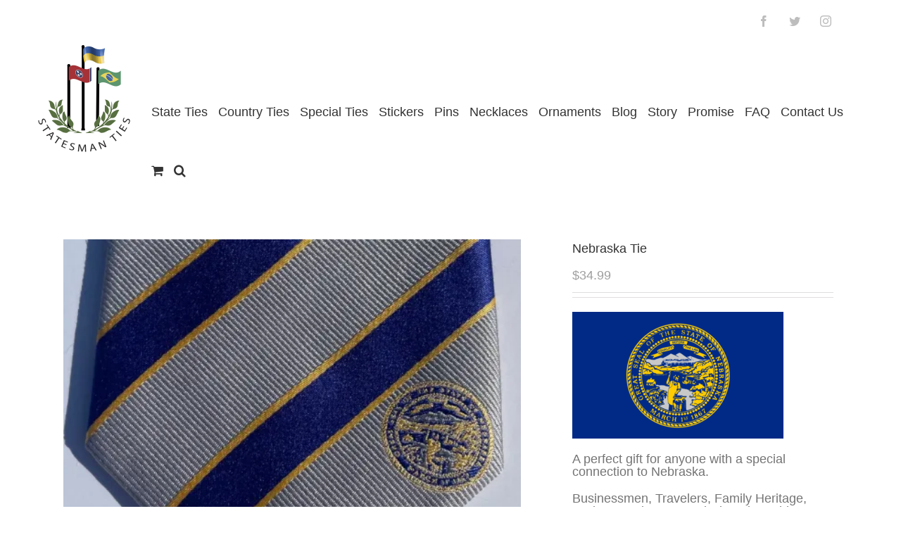

--- FILE ---
content_type: text/html; charset=UTF-8
request_url: https://statesmanties.com/product/nebraska-tie
body_size: 29000
content:
<!DOCTYPE html> <html class="avada-html-layout-wide avada-html-header-position-top" lang="en-US" prefix="og: http://ogp.me/ns# fb: http://ogp.me/ns/fb# product: https://ogp.me/ns/product#" prefix="og: https://ogp.me/ns#"> <head> <meta http-equiv="X-UA-Compatible" content="IE=edge" /> <meta http-equiv="Content-Type" content="text/html; charset=utf-8"/> <meta name="viewport" content="width=device-width, initial-scale=1" /> <style>img:is([sizes="auto" i], [sizes^="auto," i]) { contain-intrinsic-size: 3000px 1500px }</style> <script>window._wca = window._wca || [];</script> <title>Nebraska Tie - Statesman Ties</title> <link rel="canonical" href="https://statesmanties.com/product/nebraska-tie" /> <meta property="og:locale" content="en_US" /> <meta property="og:type" content="article" /> <meta property="og:title" content="Nebraska Tie - Statesman Ties" /> <meta property="og:description" content="A perfect gift for anyone with a special connection to Nebraska. Businessmen, Travelers, Family Heritage, Dads, Grandparents, Missionaries, Elders, RM&#039;s, Companions. Check out the matching stickers and related products -- Buy more than one!" /> <meta property="og:url" content="https://statesmanties.com/product/nebraska-tie" /> <meta property="og:site_name" content="Statesman Ties" /> <meta property="article:publisher" content="http://www.faceboook.com/statesmanties" /> <meta property="article:modified_time" content="2023-05-01T05:32:53+00:00" /> <meta property="og:image" content="https://i0.wp.com/statesmanties.com/wp-content/uploads/2022/01/neb1.jpg?fit=1200%2C1186&ssl=1" /> <meta property="og:image:width" content="1200" /> <meta property="og:image:height" content="1186" /> <meta property="og:image:type" content="image/jpeg" /> <meta name="twitter:card" content="summary_large_image" /> <meta name="twitter:site" content="@statesmanties" /> <script type="application/ld+json" class="yoast-schema-graph">{"@context":"https://schema.org","@graph":[{"@type":"WebPage","@id":"https://statesmanties.com/product/nebraska-tie","url":"https://statesmanties.com/product/nebraska-tie","name":"Nebraska Tie - Statesman Ties","isPartOf":{"@id":"https://statesmanties.com/#website"},"primaryImageOfPage":{"@id":"https://statesmanties.com/product/nebraska-tie#primaryimage"},"image":{"@id":"https://statesmanties.com/product/nebraska-tie#primaryimage"},"thumbnailUrl":"https://i0.wp.com/statesmanties.com/wp-content/uploads/2022/01/neb1.jpg?fit=1200%2C1186&ssl=1","datePublished":"2022-02-01T04:00:56+00:00","dateModified":"2023-05-01T05:32:53+00:00","breadcrumb":{"@id":"https://statesmanties.com/product/nebraska-tie#breadcrumb"},"inLanguage":"en-US","potentialAction":[{"@type":"ReadAction","target":["https://statesmanties.com/product/nebraska-tie"]}]},{"@type":"ImageObject","inLanguage":"en-US","@id":"https://statesmanties.com/product/nebraska-tie#primaryimage","url":"https://i0.wp.com/statesmanties.com/wp-content/uploads/2022/01/neb1.jpg?fit=1200%2C1186&ssl=1","contentUrl":"https://i0.wp.com/statesmanties.com/wp-content/uploads/2022/01/neb1.jpg?fit=1200%2C1186&ssl=1","width":1200,"height":1186},{"@type":"BreadcrumbList","@id":"https://statesmanties.com/product/nebraska-tie#breadcrumb","itemListElement":[{"@type":"ListItem","position":1,"name":"Home","item":"https://statesmanties.com/"},{"@type":"ListItem","position":2,"name":"Shop","item":"https://statesmanties.com/shop"},{"@type":"ListItem","position":3,"name":"Nebraska Tie"}]},{"@type":"WebSite","@id":"https://statesmanties.com/#website","url":"https://statesmanties.com/","name":"Statesman Ties","description":"A Tie That Means Something","publisher":{"@id":"https://statesmanties.com/#organization"},"potentialAction":[{"@type":"SearchAction","target":{"@type":"EntryPoint","urlTemplate":"https://statesmanties.com/?s={search_term_string}"},"query-input":{"@type":"PropertyValueSpecification","valueRequired":true,"valueName":"search_term_string"}}],"inLanguage":"en-US"},{"@type":"Organization","@id":"https://statesmanties.com/#organization","name":"Statesman Ties, LLC","url":"https://statesmanties.com/","logo":{"@type":"ImageObject","inLanguage":"en-US","@id":"https://statesmanties.com/#/schema/logo/image/","url":"https://i0.wp.com/statesmanties.com/wp-content/uploads/2016/06/narrower_logo.png?fit=168%2C214&ssl=1","contentUrl":"https://i0.wp.com/statesmanties.com/wp-content/uploads/2016/06/narrower_logo.png?fit=168%2C214&ssl=1","width":168,"height":214,"caption":"Statesman Ties, LLC"},"image":{"@id":"https://statesmanties.com/#/schema/logo/image/"},"sameAs":["http://www.faceboook.com/statesmanties","https://x.com/statesmanties"]}]}</script> <title>Nebraska Tie - Statesman Ties</title> <meta name="description" content="A perfect gift for anyone with a special connection to Nebraska. Businessmen, Travelers, Family Heritage, Dads, Grandparents, Missionaries, Elders, RM&#039;s, Companions. Check out the matching stickers and related products -- Buy more than one!"/> <meta name="robots" content="follow, index, max-snippet:-1, max-video-preview:-1, max-image-preview:large"/> <link rel="canonical" href="https://statesmanties.com/product/nebraska-tie" /> <meta property="og:locale" content="en_US" /> <meta property="og:type" content="product" /> <meta property="og:title" content="Nebraska Tie - Statesman Ties" /> <meta property="og:description" content="A perfect gift for anyone with a special connection to Nebraska. Businessmen, Travelers, Family Heritage, Dads, Grandparents, Missionaries, Elders, RM&#039;s, Companions. Check out the matching stickers and related products -- Buy more than one!" /> <meta property="og:url" content="https://statesmanties.com/product/nebraska-tie" /> <meta property="og:site_name" content="Statesman Ties" /> <meta property="og:updated_time" content="2023-04-30T23:32:53-06:00" /> <meta property="og:image" content="https://i0.wp.com/statesmanties.com/wp-content/uploads/2022/01/neb1.jpg" /> <meta property="og:image:secure_url" content="https://i0.wp.com/statesmanties.com/wp-content/uploads/2022/01/neb1.jpg" /> <meta property="og:image:width" content="1200" /> <meta property="og:image:height" content="1186" /> <meta property="og:image:alt" content="Nebraska Tie" /> <meta property="og:image:type" content="image/jpeg" /> <meta property="product:price:amount" content="34.99" /> <meta property="product:price:currency" content="USD" /> <meta property="product:availability" content="instock" /> <meta name="twitter:card" content="summary_large_image" /> <meta name="twitter:title" content="Nebraska Tie - Statesman Ties" /> <meta name="twitter:description" content="A perfect gift for anyone with a special connection to Nebraska. Businessmen, Travelers, Family Heritage, Dads, Grandparents, Missionaries, Elders, RM&#039;s, Companions. Check out the matching stickers and related products -- Buy more than one!" /> <meta name="twitter:site" content="@statesmanties" /> <meta name="twitter:creator" content="@statesmanties" /> <meta name="twitter:image" content="https://i0.wp.com/statesmanties.com/wp-content/uploads/2022/01/neb1.jpg" /> <meta name="twitter:label1" content="Price" /> <meta name="twitter:data1" content="&#036;34.99" /> <meta name="twitter:label2" content="Availability" /> <meta name="twitter:data2" content="In stock" /> <script type="application/ld+json" class="rank-math-schema">{"@context":"https://schema.org","@graph":[{"@type":"Product","name":"Nebraska Tie - Statesman Ties","description":"A perfect gift for anyone with a special connection to Nebraska. Businessmen, Travelers, Family Heritage, Dads, Grandparents, Missionaries, Elders, RM's, Companions. Check out the matching stickers and related products -- Buy more than one!","category":"States","mainEntityOfPage":{"@id":"https://statesmanties.com/product/nebraska-tie#webpage"},"height":{"@type":"QuantitativeValue","unitCode":"INH","value":"61"},"width":{"@type":"QuantitativeValue","unitCode":"INH","value":"3.5"},"depth":{"@type":"QuantitativeValue","unitCode":"INH"},"image":[{"@type":"ImageObject","url":"https://statesmanties.com/wp-content/uploads/2022/01/neb1.jpg","height":"1186","width":"1200"},{"@type":"ImageObject","url":"https://statesmanties.com/wp-content/uploads/2022/01/nebraska-model.jpg","height":"1200","width":"900"},{"@type":"ImageObject","url":"https://statesmanties.com/wp-content/uploads/2018/05/RKA_2134.jpeg","height":"426","width":"640"},{"@type":"ImageObject","url":"https://statesmanties.com/wp-content/uploads/2022/01/nebraska2.jpg","height":"1200","width":"682"},{"@type":"ImageObject","url":"https://statesmanties.com/wp-content/uploads/2022/01/nebraska3.jpg","height":"1200","width":"926"},{"@type":"ImageObject","url":"https://statesmanties.com/wp-content/uploads/2022/01/nebraska4.jpg","height":"1200","width":"937"}],"offers":{"@type":"Offer","price":"34.99","priceCurrency":"USD","priceValidUntil":"2027-12-31","availability":"http://schema.org/InStock","itemCondition":"NewCondition","url":"https://statesmanties.com/product/nebraska-tie","seller":{"@type":"Organization","@id":"https://statesmanties.com/","name":"Statesman Ties, LLC","url":"https://statesmanties.com","logo":""},"priceSpecification":{"price":"34.99","priceCurrency":"USD","valueAddedTaxIncluded":"false"}},"@id":"https://statesmanties.com/product/nebraska-tie#richSnippet"}]}</script> <link rel='dns-prefetch' href='//stats.wp.com' /> <link rel='dns-prefetch' href='//capi-automation.s3.us-east-2.amazonaws.com' /> <link rel='dns-prefetch' href='//v0.wordpress.com' /> <link rel='preconnect' href='//i0.wp.com' /> <link rel='preconnect' href='//c0.wp.com' /> <link rel="alternate" type="application/rss+xml" title="Statesman Ties &raquo; Feed" href="https://statesmanties.com/feed" /> <link rel="alternate" type="application/rss+xml" title="Statesman Ties &raquo; Comments Feed" href="https://statesmanties.com/comments/feed" /> <link rel="shortcut icon" href="https://statesmanties.com/wp-content/uploads/2017/09/ManTiesFav.png" type="image/x-icon" /> <link rel="alternate" type="application/rss+xml" title="Statesman Ties &raquo; Nebraska Tie Comments Feed" href="https://statesmanties.com/product/nebraska-tie/feed" /> <meta property="og:title" content="Nebraska Tie"/> <meta property="og:type" content="article"/> <meta property="og:url" content="https://statesmanties.com/product/nebraska-tie"/> <meta property="og:site_name" content="Statesman Ties"/> <meta property="og:description" content="Statesman Ties Nebraska Tie was designed to represent the flag of Nebraska. The Nebraska Tie is a great gift for missionaries, businessmen, and anyone who loves The Cornhusker State. You can even add a customized, embroidered tag to the back of the tie and make it very unique! Our high quality Nebraska Tie is made with 100% woven"/> <meta property="og:image" content="https://i0.wp.com/statesmanties.com/wp-content/uploads/2022/01/neb1.jpg?fit=1200%2C1186&amp;ssl=1"/> <script type="text/javascript"> window._wpemojiSettings = {"baseUrl":"https:\/\/s.w.org\/images\/core\/emoji\/16.0.1\/72x72\/","ext":".png","svgUrl":"https:\/\/s.w.org\/images\/core\/emoji\/16.0.1\/svg\/","svgExt":".svg","source":{"concatemoji":"https:\/\/statesmanties.com\/wp-includes\/js\/wp-emoji-release.min.js?ver=6.8.3"}}; /*! This file is auto-generated */ !function(s,n){var o,i,e;function c(e){try{var t={supportTests:e,timestamp:(new Date).valueOf()};sessionStorage.setItem(o,JSON.stringify(t))}catch(e){}}function p(e,t,n){e.clearRect(0,0,e.canvas.width,e.canvas.height),e.fillText(t,0,0);var t=new Uint32Array(e.getImageData(0,0,e.canvas.width,e.canvas.height).data),a=(e.clearRect(0,0,e.canvas.width,e.canvas.height),e.fillText(n,0,0),new Uint32Array(e.getImageData(0,0,e.canvas.width,e.canvas.height).data));return t.every(function(e,t){return e===a[t]})}function u(e,t){e.clearRect(0,0,e.canvas.width,e.canvas.height),e.fillText(t,0,0);for(var n=e.getImageData(16,16,1,1),a=0;a<n.data.length;a++)if(0!==n.data[a])return!1;return!0}function f(e,t,n,a){switch(t){case"flag":return n(e,"\ud83c\udff3\ufe0f\u200d\u26a7\ufe0f","\ud83c\udff3\ufe0f\u200b\u26a7\ufe0f")?!1:!n(e,"\ud83c\udde8\ud83c\uddf6","\ud83c\udde8\u200b\ud83c\uddf6")&&!n(e,"\ud83c\udff4\udb40\udc67\udb40\udc62\udb40\udc65\udb40\udc6e\udb40\udc67\udb40\udc7f","\ud83c\udff4\u200b\udb40\udc67\u200b\udb40\udc62\u200b\udb40\udc65\u200b\udb40\udc6e\u200b\udb40\udc67\u200b\udb40\udc7f");case"emoji":return!a(e,"\ud83e\udedf")}return!1}function g(e,t,n,a){var r="undefined"!=typeof WorkerGlobalScope&&self instanceof WorkerGlobalScope?new OffscreenCanvas(300,150):s.createElement("canvas"),o=r.getContext("2d",{willReadFrequently:!0}),i=(o.textBaseline="top",o.font="600 32px Arial",{});return e.forEach(function(e){i[e]=t(o,e,n,a)}),i}function t(e){var t=s.createElement("script");t.src=e,t.defer=!0,s.head.appendChild(t)}"undefined"!=typeof Promise&&(o="wpEmojiSettingsSupports",i=["flag","emoji"],n.supports={everything:!0,everythingExceptFlag:!0},e=new Promise(function(e){s.addEventListener("DOMContentLoaded",e,{once:!0})}),new Promise(function(t){var n=function(){try{var e=JSON.parse(sessionStorage.getItem(o));if("object"==typeof e&&"number"==typeof e.timestamp&&(new Date).valueOf()<e.timestamp+604800&&"object"==typeof e.supportTests)return e.supportTests}catch(e){}return null}();if(!n){if("undefined"!=typeof Worker&&"undefined"!=typeof OffscreenCanvas&&"undefined"!=typeof URL&&URL.createObjectURL&&"undefined"!=typeof Blob)try{var e="postMessage("+g.toString()+"("+[JSON.stringify(i),f.toString(),p.toString(),u.toString()].join(",")+"));",a=new Blob([e],{type:"text/javascript"}),r=new Worker(URL.createObjectURL(a),{name:"wpTestEmojiSupports"});return void(r.onmessage=function(e){c(n=e.data),r.terminate(),t(n)})}catch(e){}c(n=g(i,f,p,u))}t(n)}).then(function(e){for(var t in e)n.supports[t]=e[t],n.supports.everything=n.supports.everything&&n.supports[t],"flag"!==t&&(n.supports.everythingExceptFlag=n.supports.everythingExceptFlag&&n.supports[t]);n.supports.everythingExceptFlag=n.supports.everythingExceptFlag&&!n.supports.flag,n.DOMReady=!1,n.readyCallback=function(){n.DOMReady=!0}}).then(function(){return e}).then(function(){var e;n.supports.everything||(n.readyCallback(),(e=n.source||{}).concatemoji?t(e.concatemoji):e.wpemoji&&e.twemoji&&(t(e.twemoji),t(e.wpemoji)))}))}((window,document),window._wpemojiSettings); </script> <style id='wp-emoji-styles-inline-css' type='text/css'> img.wp-smiley, img.emoji { display: inline !important; border: none !important; box-shadow: none !important; height: 1em !important; width: 1em !important; margin: 0 0.07em !important; vertical-align: -0.1em !important; background: none !important; padding: 0 !important; } </style> <style id='classic-theme-styles-inline-css' type='text/css'> /*! This file is auto-generated */ .wp-block-button__link{color:#fff;background-color:#32373c;border-radius:9999px;box-shadow:none;text-decoration:none;padding:calc(.667em + 2px) calc(1.333em + 2px);font-size:1.125em}.wp-block-file__button{background:#32373c;color:#fff;text-decoration:none} </style> <link rel='stylesheet' id='wp-components-css' href='https://c0.wp.com/c/6.8.3/wp-includes/css/dist/components/style.min.css' type='text/css' media='all' /> <link rel='stylesheet' id='wp-preferences-css' href='https://c0.wp.com/c/6.8.3/wp-includes/css/dist/preferences/style.min.css' type='text/css' media='all' /> <link rel='stylesheet' id='wp-block-editor-css' href='https://c0.wp.com/c/6.8.3/wp-includes/css/dist/block-editor/style.min.css' type='text/css' media='all' /> <link rel="stylesheet" type="text/css" href="//statesmanties.com/wp-content/cache/wpfc-minified/2ofwkj3n/2l06o.css" media="all"/> <link rel='stylesheet' id='mediaelement-css' href='https://c0.wp.com/c/6.8.3/wp-includes/js/mediaelement/mediaelementplayer-legacy.min.css' type='text/css' media='all' /> <link rel='stylesheet' id='wp-mediaelement-css' href='https://c0.wp.com/c/6.8.3/wp-includes/js/mediaelement/wp-mediaelement.min.css' type='text/css' media='all' /> <style id='jetpack-sharing-buttons-style-inline-css' type='text/css'> .jetpack-sharing-buttons__services-list{display:flex;flex-direction:row;flex-wrap:wrap;gap:0;list-style-type:none;margin:5px;padding:0}.jetpack-sharing-buttons__services-list.has-small-icon-size{font-size:12px}.jetpack-sharing-buttons__services-list.has-normal-icon-size{font-size:16px}.jetpack-sharing-buttons__services-list.has-large-icon-size{font-size:24px}.jetpack-sharing-buttons__services-list.has-huge-icon-size{font-size:36px}@media print{.jetpack-sharing-buttons__services-list{display:none!important}}.editor-styles-wrapper .wp-block-jetpack-sharing-buttons{gap:0;padding-inline-start:0}ul.jetpack-sharing-buttons__services-list.has-background{padding:1.25em 2.375em} </style> <style id='global-styles-inline-css' type='text/css'> :root{--wp--preset--aspect-ratio--square: 1;--wp--preset--aspect-ratio--4-3: 4/3;--wp--preset--aspect-ratio--3-4: 3/4;--wp--preset--aspect-ratio--3-2: 3/2;--wp--preset--aspect-ratio--2-3: 2/3;--wp--preset--aspect-ratio--16-9: 16/9;--wp--preset--aspect-ratio--9-16: 9/16;--wp--preset--color--black: #000000;--wp--preset--color--cyan-bluish-gray: #abb8c3;--wp--preset--color--white: #ffffff;--wp--preset--color--pale-pink: #f78da7;--wp--preset--color--vivid-red: #cf2e2e;--wp--preset--color--luminous-vivid-orange: #ff6900;--wp--preset--color--luminous-vivid-amber: #fcb900;--wp--preset--color--light-green-cyan: #7bdcb5;--wp--preset--color--vivid-green-cyan: #00d084;--wp--preset--color--pale-cyan-blue: #8ed1fc;--wp--preset--color--vivid-cyan-blue: #0693e3;--wp--preset--color--vivid-purple: #9b51e0;--wp--preset--gradient--vivid-cyan-blue-to-vivid-purple: linear-gradient(135deg,rgba(6,147,227,1) 0%,rgb(155,81,224) 100%);--wp--preset--gradient--light-green-cyan-to-vivid-green-cyan: linear-gradient(135deg,rgb(122,220,180) 0%,rgb(0,208,130) 100%);--wp--preset--gradient--luminous-vivid-amber-to-luminous-vivid-orange: linear-gradient(135deg,rgba(252,185,0,1) 0%,rgba(255,105,0,1) 100%);--wp--preset--gradient--luminous-vivid-orange-to-vivid-red: linear-gradient(135deg,rgba(255,105,0,1) 0%,rgb(207,46,46) 100%);--wp--preset--gradient--very-light-gray-to-cyan-bluish-gray: linear-gradient(135deg,rgb(238,238,238) 0%,rgb(169,184,195) 100%);--wp--preset--gradient--cool-to-warm-spectrum: linear-gradient(135deg,rgb(74,234,220) 0%,rgb(151,120,209) 20%,rgb(207,42,186) 40%,rgb(238,44,130) 60%,rgb(251,105,98) 80%,rgb(254,248,76) 100%);--wp--preset--gradient--blush-light-purple: linear-gradient(135deg,rgb(255,206,236) 0%,rgb(152,150,240) 100%);--wp--preset--gradient--blush-bordeaux: linear-gradient(135deg,rgb(254,205,165) 0%,rgb(254,45,45) 50%,rgb(107,0,62) 100%);--wp--preset--gradient--luminous-dusk: linear-gradient(135deg,rgb(255,203,112) 0%,rgb(199,81,192) 50%,rgb(65,88,208) 100%);--wp--preset--gradient--pale-ocean: linear-gradient(135deg,rgb(255,245,203) 0%,rgb(182,227,212) 50%,rgb(51,167,181) 100%);--wp--preset--gradient--electric-grass: linear-gradient(135deg,rgb(202,248,128) 0%,rgb(113,206,126) 100%);--wp--preset--gradient--midnight: linear-gradient(135deg,rgb(2,3,129) 0%,rgb(40,116,252) 100%);--wp--preset--font-size--small: 13.5px;--wp--preset--font-size--medium: 20px;--wp--preset--font-size--large: 27px;--wp--preset--font-size--x-large: 42px;--wp--preset--font-size--normal: 18px;--wp--preset--font-size--xlarge: 36px;--wp--preset--font-size--huge: 54px;--wp--preset--spacing--20: 0.44rem;--wp--preset--spacing--30: 0.67rem;--wp--preset--spacing--40: 1rem;--wp--preset--spacing--50: 1.5rem;--wp--preset--spacing--60: 2.25rem;--wp--preset--spacing--70: 3.38rem;--wp--preset--spacing--80: 5.06rem;--wp--preset--shadow--natural: 6px 6px 9px rgba(0, 0, 0, 0.2);--wp--preset--shadow--deep: 12px 12px 50px rgba(0, 0, 0, 0.4);--wp--preset--shadow--sharp: 6px 6px 0px rgba(0, 0, 0, 0.2);--wp--preset--shadow--outlined: 6px 6px 0px -3px rgba(255, 255, 255, 1), 6px 6px rgba(0, 0, 0, 1);--wp--preset--shadow--crisp: 6px 6px 0px rgba(0, 0, 0, 1);}:where(.is-layout-flex){gap: 0.5em;}:where(.is-layout-grid){gap: 0.5em;}body .is-layout-flex{display: flex;}.is-layout-flex{flex-wrap: wrap;align-items: center;}.is-layout-flex > :is(*, div){margin: 0;}body .is-layout-grid{display: grid;}.is-layout-grid > :is(*, div){margin: 0;}:where(.wp-block-columns.is-layout-flex){gap: 2em;}:where(.wp-block-columns.is-layout-grid){gap: 2em;}:where(.wp-block-post-template.is-layout-flex){gap: 1.25em;}:where(.wp-block-post-template.is-layout-grid){gap: 1.25em;}.has-black-color{color: var(--wp--preset--color--black) !important;}.has-cyan-bluish-gray-color{color: var(--wp--preset--color--cyan-bluish-gray) !important;}.has-white-color{color: var(--wp--preset--color--white) !important;}.has-pale-pink-color{color: var(--wp--preset--color--pale-pink) !important;}.has-vivid-red-color{color: var(--wp--preset--color--vivid-red) !important;}.has-luminous-vivid-orange-color{color: var(--wp--preset--color--luminous-vivid-orange) !important;}.has-luminous-vivid-amber-color{color: var(--wp--preset--color--luminous-vivid-amber) !important;}.has-light-green-cyan-color{color: var(--wp--preset--color--light-green-cyan) !important;}.has-vivid-green-cyan-color{color: var(--wp--preset--color--vivid-green-cyan) !important;}.has-pale-cyan-blue-color{color: var(--wp--preset--color--pale-cyan-blue) !important;}.has-vivid-cyan-blue-color{color: var(--wp--preset--color--vivid-cyan-blue) !important;}.has-vivid-purple-color{color: var(--wp--preset--color--vivid-purple) !important;}.has-black-background-color{background-color: var(--wp--preset--color--black) !important;}.has-cyan-bluish-gray-background-color{background-color: var(--wp--preset--color--cyan-bluish-gray) !important;}.has-white-background-color{background-color: var(--wp--preset--color--white) !important;}.has-pale-pink-background-color{background-color: var(--wp--preset--color--pale-pink) !important;}.has-vivid-red-background-color{background-color: var(--wp--preset--color--vivid-red) !important;}.has-luminous-vivid-orange-background-color{background-color: var(--wp--preset--color--luminous-vivid-orange) !important;}.has-luminous-vivid-amber-background-color{background-color: var(--wp--preset--color--luminous-vivid-amber) !important;}.has-light-green-cyan-background-color{background-color: var(--wp--preset--color--light-green-cyan) !important;}.has-vivid-green-cyan-background-color{background-color: var(--wp--preset--color--vivid-green-cyan) !important;}.has-pale-cyan-blue-background-color{background-color: var(--wp--preset--color--pale-cyan-blue) !important;}.has-vivid-cyan-blue-background-color{background-color: var(--wp--preset--color--vivid-cyan-blue) !important;}.has-vivid-purple-background-color{background-color: var(--wp--preset--color--vivid-purple) !important;}.has-black-border-color{border-color: var(--wp--preset--color--black) !important;}.has-cyan-bluish-gray-border-color{border-color: var(--wp--preset--color--cyan-bluish-gray) !important;}.has-white-border-color{border-color: var(--wp--preset--color--white) !important;}.has-pale-pink-border-color{border-color: var(--wp--preset--color--pale-pink) !important;}.has-vivid-red-border-color{border-color: var(--wp--preset--color--vivid-red) !important;}.has-luminous-vivid-orange-border-color{border-color: var(--wp--preset--color--luminous-vivid-orange) !important;}.has-luminous-vivid-amber-border-color{border-color: var(--wp--preset--color--luminous-vivid-amber) !important;}.has-light-green-cyan-border-color{border-color: var(--wp--preset--color--light-green-cyan) !important;}.has-vivid-green-cyan-border-color{border-color: var(--wp--preset--color--vivid-green-cyan) !important;}.has-pale-cyan-blue-border-color{border-color: var(--wp--preset--color--pale-cyan-blue) !important;}.has-vivid-cyan-blue-border-color{border-color: var(--wp--preset--color--vivid-cyan-blue) !important;}.has-vivid-purple-border-color{border-color: var(--wp--preset--color--vivid-purple) !important;}.has-vivid-cyan-blue-to-vivid-purple-gradient-background{background: var(--wp--preset--gradient--vivid-cyan-blue-to-vivid-purple) !important;}.has-light-green-cyan-to-vivid-green-cyan-gradient-background{background: var(--wp--preset--gradient--light-green-cyan-to-vivid-green-cyan) !important;}.has-luminous-vivid-amber-to-luminous-vivid-orange-gradient-background{background: var(--wp--preset--gradient--luminous-vivid-amber-to-luminous-vivid-orange) !important;}.has-luminous-vivid-orange-to-vivid-red-gradient-background{background: var(--wp--preset--gradient--luminous-vivid-orange-to-vivid-red) !important;}.has-very-light-gray-to-cyan-bluish-gray-gradient-background{background: var(--wp--preset--gradient--very-light-gray-to-cyan-bluish-gray) !important;}.has-cool-to-warm-spectrum-gradient-background{background: var(--wp--preset--gradient--cool-to-warm-spectrum) !important;}.has-blush-light-purple-gradient-background{background: var(--wp--preset--gradient--blush-light-purple) !important;}.has-blush-bordeaux-gradient-background{background: var(--wp--preset--gradient--blush-bordeaux) !important;}.has-luminous-dusk-gradient-background{background: var(--wp--preset--gradient--luminous-dusk) !important;}.has-pale-ocean-gradient-background{background: var(--wp--preset--gradient--pale-ocean) !important;}.has-electric-grass-gradient-background{background: var(--wp--preset--gradient--electric-grass) !important;}.has-midnight-gradient-background{background: var(--wp--preset--gradient--midnight) !important;}.has-small-font-size{font-size: var(--wp--preset--font-size--small) !important;}.has-medium-font-size{font-size: var(--wp--preset--font-size--medium) !important;}.has-large-font-size{font-size: var(--wp--preset--font-size--large) !important;}.has-x-large-font-size{font-size: var(--wp--preset--font-size--x-large) !important;} :where(.wp-block-post-template.is-layout-flex){gap: 1.25em;}:where(.wp-block-post-template.is-layout-grid){gap: 1.25em;} :where(.wp-block-columns.is-layout-flex){gap: 2em;}:where(.wp-block-columns.is-layout-grid){gap: 2em;} :root :where(.wp-block-pullquote){font-size: 1.5em;line-height: 1.6;} </style> <link rel="stylesheet" type="text/css" href="//statesmanties.com/wp-content/cache/wpfc-minified/96m7ruvc/dg4is.css" media="all"/> <style id='woocommerce-inline-inline-css' type='text/css'> .woocommerce form .form-row .required { visibility: visible; } </style> <link rel='stylesheet' id='brands-styles-css' href='https://c0.wp.com/p/woocommerce/10.1.3/assets/css/brands.css' type='text/css' media='all' /> <link rel="stylesheet" type="text/css" href="//statesmanties.com/wp-content/cache/wpfc-minified/q7gdzfsr/dg3s9.css" media="all"/> <style id='__EPYT__style-inline-css' type='text/css'> .epyt-gallery-thumb { width: 33.333%; } </style> <link rel="stylesheet" type="text/css" href="//statesmanties.com/wp-content/cache/wpfc-minified/9yybtu/20pbl.css" media="all"/> <script type="text/template" id="tmpl-variation-template"> <div class="woocommerce-variation-description">{{{ data.variation.variation_description }}}</div> <div class="woocommerce-variation-price">{{{ data.variation.price_html }}}</div> <div class="woocommerce-variation-availability">{{{ data.variation.availability_html }}}</div> </script> <script type="text/template" id="tmpl-unavailable-variation-template"> <p role="alert">Sorry, this product is unavailable. Please choose a different combination.</p> </script> <script type="text/javascript" src="https://c0.wp.com/c/6.8.3/wp-includes/js/jquery/jquery.min.js" id="jquery-core-js"></script> <script type="text/javascript" src="https://c0.wp.com/c/6.8.3/wp-includes/js/jquery/jquery-migrate.min.js" id="jquery-migrate-js"></script> <script src='//statesmanties.com/wp-content/cache/wpfc-minified/jqe8adhz/dg3s8.js' type="text/javascript"></script> <script type="text/javascript" src="https://c0.wp.com/p/woocommerce/10.1.3/assets/js/jquery-blockui/jquery.blockUI.min.js" id="jquery-blockui-js" defer="defer" data-wp-strategy="defer"></script> <script type="text/javascript" id="wc-add-to-cart-js-extra"> var wc_add_to_cart_params = {"ajax_url":"\/wp-admin\/admin-ajax.php","wc_ajax_url":"\/?wc-ajax=%%endpoint%%","i18n_view_cart":"View cart","cart_url":"https:\/\/statesmanties.com\/cart","is_cart":"","cart_redirect_after_add":"no"}; </script> <script type="text/javascript" src="https://c0.wp.com/p/woocommerce/10.1.3/assets/js/frontend/add-to-cart.min.js" id="wc-add-to-cart-js" defer="defer" data-wp-strategy="defer"></script> <script type="text/javascript" src="https://c0.wp.com/p/woocommerce/10.1.3/assets/js/zoom/jquery.zoom.min.js" id="zoom-js" defer="defer" data-wp-strategy="defer"></script> <script type="text/javascript" id="wc-single-product-js-extra"> var wc_single_product_params = {"i18n_required_rating_text":"Please select a rating","i18n_rating_options":["1 of 5 stars","2 of 5 stars","3 of 5 stars","4 of 5 stars","5 of 5 stars"],"i18n_product_gallery_trigger_text":"View full-screen image gallery","review_rating_required":"yes","flexslider":{"rtl":false,"animation":"slide","smoothHeight":true,"directionNav":true,"controlNav":"thumbnails","slideshow":false,"animationSpeed":500,"animationLoop":true,"allowOneSlide":false},"zoom_enabled":"1","zoom_options":[],"photoswipe_enabled":"","photoswipe_options":{"shareEl":false,"closeOnScroll":false,"history":false,"hideAnimationDuration":0,"showAnimationDuration":0},"flexslider_enabled":"1"}; </script> <script type="text/javascript" src="https://c0.wp.com/p/woocommerce/10.1.3/assets/js/frontend/single-product.min.js" id="wc-single-product-js" defer="defer" data-wp-strategy="defer"></script> <script type="text/javascript" src="https://c0.wp.com/p/woocommerce/10.1.3/assets/js/js-cookie/js.cookie.min.js" id="js-cookie-js" defer="defer" data-wp-strategy="defer"></script> <script type="text/javascript" id="woocommerce-js-extra"> var woocommerce_params = {"ajax_url":"\/wp-admin\/admin-ajax.php","wc_ajax_url":"\/?wc-ajax=%%endpoint%%","i18n_password_show":"Show password","i18n_password_hide":"Hide password"}; </script> <script type="text/javascript" src="https://c0.wp.com/p/woocommerce/10.1.3/assets/js/frontend/woocommerce.min.js" id="woocommerce-js" defer="defer" data-wp-strategy="defer"></script> <script type="text/javascript" src="https://stats.wp.com/s-202603.js" id="woocommerce-analytics-js" defer="defer" data-wp-strategy="defer"></script> <script type="text/javascript" src="https://c0.wp.com/c/6.8.3/wp-includes/js/underscore.min.js" id="underscore-js"></script> <script type="text/javascript" id="wp-util-js-extra"> var _wpUtilSettings = {"ajax":{"url":"\/wp-admin\/admin-ajax.php"}}; </script> <script type="text/javascript" src="https://c0.wp.com/c/6.8.3/wp-includes/js/wp-util.min.js" id="wp-util-js"></script> <script type="text/javascript" id="wc-add-to-cart-variation-js-extra"> var wc_add_to_cart_variation_params = {"wc_ajax_url":"\/?wc-ajax=%%endpoint%%","i18n_no_matching_variations_text":"Sorry, no products matched your selection. Please choose a different combination.","i18n_make_a_selection_text":"Please select some product options before adding this product to your cart.","i18n_unavailable_text":"Sorry, this product is unavailable. Please choose a different combination.","i18n_reset_alert_text":"Your selection has been reset. Please select some product options before adding this product to your cart."}; </script> <script type="text/javascript" src="https://c0.wp.com/p/woocommerce/10.1.3/assets/js/frontend/add-to-cart-variation.min.js" id="wc-add-to-cart-variation-js" defer="defer" data-wp-strategy="defer"></script> <script type="text/javascript" id="__ytprefs__-js-extra"> var _EPYT_ = {"ajaxurl":"https:\/\/statesmanties.com\/wp-admin\/admin-ajax.php","security":"cb6dc792a2","gallery_scrolloffset":"20","eppathtoscripts":"https:\/\/statesmanties.com\/wp-content\/plugins\/youtube-embed-plus\/scripts\/","eppath":"https:\/\/statesmanties.com\/wp-content\/plugins\/youtube-embed-plus\/","epresponsiveselector":"[\"iframe.__youtube_prefs__\",\"iframe[src*='youtube.com']\",\"iframe[src*='youtube-nocookie.com']\",\"iframe[data-ep-src*='youtube.com']\",\"iframe[data-ep-src*='youtube-nocookie.com']\",\"iframe[data-ep-gallerysrc*='youtube.com']\"]","epdovol":"1","version":"14.2.3","evselector":"iframe.__youtube_prefs__[src], iframe[src*=\"youtube.com\/embed\/\"], iframe[src*=\"youtube-nocookie.com\/embed\/\"]","ajax_compat":"","maxres_facade":"eager","ytapi_load":"light","pause_others":"","stopMobileBuffer":"1","facade_mode":"","not_live_on_channel":""}; </script> <script src='//statesmanties.com/wp-content/cache/wpfc-minified/mle3mq8u/dg3s8.js' type="text/javascript"></script> <link rel="https://api.w.org/" href="https://statesmanties.com/wp-json/" /><link rel="alternate" title="JSON" type="application/json" href="https://statesmanties.com/wp-json/wp/v2/product/34755" /><link rel="EditURI" type="application/rsd+xml" title="RSD" href="https://statesmanties.com/xmlrpc.php?rsd" /> <meta name="generator" content="WordPress 6.8.3" /> <link rel='shortlink' href='https://statesmanties.com/?p=34755' /> <link rel="alternate" title="oEmbed (JSON)" type="application/json+oembed" href="https://statesmanties.com/wp-json/oembed/1.0/embed?url=https%3A%2F%2Fstatesmanties.com%2Fproduct%2Fnebraska-tie" /> <link rel="alternate" title="oEmbed (XML)" type="text/xml+oembed" href="https://statesmanties.com/wp-json/oembed/1.0/embed?url=https%3A%2F%2Fstatesmanties.com%2Fproduct%2Fnebraska-tie&#038;format=xml" /> <style>img#wpstats{display:none}</style> <style type="text/css" id="css-fb-visibility">@media screen and (max-width: 640px){.fusion-no-small-visibility{display:none !important;}body:not(.fusion-builder-ui-wireframe) .sm-text-align-center{text-align:center !important;}body:not(.fusion-builder-ui-wireframe) .sm-text-align-left{text-align:left !important;}body:not(.fusion-builder-ui-wireframe) .sm-text-align-right{text-align:right !important;}body:not(.fusion-builder-ui-wireframe) .sm-mx-auto{margin-left:auto !important;margin-right:auto !important;}body:not(.fusion-builder-ui-wireframe) .sm-ml-auto{margin-left:auto !important;}body:not(.fusion-builder-ui-wireframe) .sm-mr-auto{margin-right:auto !important;}body:not(.fusion-builder-ui-wireframe) .fusion-absolute-position-small{position:absolute;top:auto;width:100%;}}@media screen and (min-width: 641px) and (max-width: 1024px){.fusion-no-medium-visibility{display:none !important;}body:not(.fusion-builder-ui-wireframe) .md-text-align-center{text-align:center !important;}body:not(.fusion-builder-ui-wireframe) .md-text-align-left{text-align:left !important;}body:not(.fusion-builder-ui-wireframe) .md-text-align-right{text-align:right !important;}body:not(.fusion-builder-ui-wireframe) .md-mx-auto{margin-left:auto !important;margin-right:auto !important;}body:not(.fusion-builder-ui-wireframe) .md-ml-auto{margin-left:auto !important;}body:not(.fusion-builder-ui-wireframe) .md-mr-auto{margin-right:auto !important;}body:not(.fusion-builder-ui-wireframe) .fusion-absolute-position-medium{position:absolute;top:auto;width:100%;}}@media screen and (min-width: 1025px){.fusion-no-large-visibility{display:none !important;}body:not(.fusion-builder-ui-wireframe) .lg-text-align-center{text-align:center !important;}body:not(.fusion-builder-ui-wireframe) .lg-text-align-left{text-align:left !important;}body:not(.fusion-builder-ui-wireframe) .lg-text-align-right{text-align:right !important;}body:not(.fusion-builder-ui-wireframe) .lg-mx-auto{margin-left:auto !important;margin-right:auto !important;}body:not(.fusion-builder-ui-wireframe) .lg-ml-auto{margin-left:auto !important;}body:not(.fusion-builder-ui-wireframe) .lg-mr-auto{margin-right:auto !important;}body:not(.fusion-builder-ui-wireframe) .fusion-absolute-position-large{position:absolute;top:auto;width:100%;}}</style> <noscript><style>.woocommerce-product-gallery{ opacity: 1 !important; }</style></noscript> <style> .milestone-widget { --milestone-text-color: #333333; --milestone-bg-color: #ffffff; --milestone-border-color:#cccccc; } </style> <script type="text/javascript"> !function(f,b,e,v,n,t,s){if(f.fbq)return;n=f.fbq=function(){n.callMethod? n.callMethod.apply(n,arguments):n.queue.push(arguments)};if(!f._fbq)f._fbq=n; n.push=n;n.loaded=!0;n.version='2.0';n.queue=[];t=b.createElement(e);t.async=!0; t.src=v;s=b.getElementsByTagName(e)[0];s.parentNode.insertBefore(t,s)}(window, document,'script','https://connect.facebook.net/en_US/fbevents.js'); </script> <script type="text/javascript"> fbq('init', '150010972572847', {}, { "agent": "woocommerce_6-10.1.3-3.5.15" }); document.addEventListener( 'DOMContentLoaded', function() { document.body.insertAdjacentHTML( 'beforeend', '<div class=\"wc-facebook-pixel-event-placeholder\"></div>' ); }, false ); </script> <style type="text/css" id="wp-custom-css"> .product .avada-single-product-gallery-wrapper.avada-product-images-global.avada-product-images-thumbnails-bottom { width: 63%; } .product .summary-container { width: 65% !important; } tr.avada-cart-actions button.button { height: auto !important; visibility: visible !important; position: relative !important; display: inline-block; white-space: nowrap !important; background: #000 !important; color: #fff; padding: 15px 20px; } .cart .avada-cart-actions .actions .coupon { visibility: visible !important; position: relative !important; height: auto !important; padding: 0 !important; display: inline-flex; max-width: 300px; } .cart .avada-cart-actions .actions { padding-top: 10px; } .cart .avada-cart-actions .actions .coupon label { display: none !important; } .cart .avada-cart-actions .actions .coupon input#coupon_code { padding: 22px 15px !important; border: none !important; font-size: 16px; } div.ppom-wrapper span.show_description { line-height: 25px; } div.a_ornament_that_means_something label.form-control-label { display: inline-grid; font-weight: bolder; color: #000; } div.owl-stage-outer div.carousel-slider__product {border:none} div.owl-stage-outer div.carousel-slider__product h3{text-align:center} @media only screen and (min-width : 1025px) { div.fusion-logo img.fusion-standard-logo { width: 100%; padding: 0px 21px 0px 0px; margin-top:-40px; } } div.woocommerce h2,div.woocommerce h3, div.woocommerce div.woocommerce-content-box h2, div.woocommerce div.woocommerce-content-box h3{ color:#747474; } div.ppom-wrapper span.show_description { font-size: 15px; padding-left: 0px; color: #000; } div.embroidery label.form-control-label { display: inline-grid; font-weight: bolder; color: #000; } .fusion-main-menu>ul>li { padding-right: 15px !important; } .fusion-header .fusion-row { max-width: 1240px !important; width: 100% !important; padding-left: 15px !important; padding-right: 15px !important; } .fusion-header .fusion-header { padding: 0px !important; } .fusion-title h6.title-heading-center { color: #000 !important; } #menu-item-39192 > ul { margin-top: 2px !important; } #menu-item-39327 > ul { margin: 2px !important; } #menu-item-38803 > ul { margin-top: 2px !important; } #menu-item-38802 > ul { margin-top: 2px !important; } #menu-item-39193 > ul { margin-top: 2px !important; } </style> <script type="text/javascript"> var doc = document.documentElement; doc.setAttribute( 'data-useragent', navigator.userAgent ); </script> <script type="text/javascript"> var google_conversion_id = 970968571; var google_conversion_label = "xcFnCOnP2H0Q-5v_zgM"; var google_remarketing_only = false; </script> <script type="text/javascript" src="//www.googleadservices.com/pagead/conversion.js"> </script> <noscript> <div style="display:inline;"> <img height="1" width="1" style="border-style:none;" alt="" src="//www.googleadservices.com/pagead/conversion/970968571/?label=xcFnCOnP2H0Q-5v_zgM&amp;guid=ON&amp;script=0"/> </div> </noscript> </head> <body class="wp-singular product-template-default single single-product postid-34755 wp-theme-Avada theme-Avada woocommerce woocommerce-page woocommerce-no-js fusion-image-hovers fusion-pagination-sizing fusion-button_size-large fusion-button_type-flat fusion-button_span-no avada-image-rollover-circle-yes avada-image-rollover-no fusion-has-button-gradient fusion-body ltr no-tablet-sticky-header no-mobile-sticky-header no-mobile-slidingbar no-mobile-totop avada-has-rev-slider-styles fusion-disable-outline fusion-sub-menu-fade mobile-logo-pos-left layout-wide-mode avada-has-boxed-modal-shadow-none layout-scroll-offset-full avada-has-zero-margin-offset-top fusion-top-header menu-text-align-center fusion-woo-product-design-clean fusion-woo-shop-page-columns-4 fusion-woo-related-columns-4 fusion-woo-archive-page-columns-3 avada-has-woo-gallery-disabled woo-sale-badge-circle woo-outofstock-badge-top_bar mobile-menu-design-modern fusion-show-pagination-text fusion-header-layout-v2 avada-responsive avada-footer-fx-none avada-menu-highlight-style-bar fusion-search-form-classic fusion-main-menu-search-dropdown fusion-avatar-square avada-sticky-shrinkage avada-dropdown-styles avada-blog-layout-grid avada-blog-archive-layout-large avada-header-shadow-no avada-menu-icon-position-left avada-has-megamenu-shadow avada-has-mainmenu-dropdown-divider avada-has-pagetitle-100-width avada-has-mobile-menu-search avada-has-main-nav-search-icon avada-has-breadcrumb-mobile-hidden avada-has-titlebar-hide avada-header-border-color-full-transparent avada-has-pagination-padding avada-flyout-menu-direction-fade avada-ec-views-v1" > <a class="skip-link screen-reader-text" href="#content">Skip to content</a> <div id="boxed-wrapper"> <div class="fusion-sides-frame"></div> <div id="wrapper" class="fusion-wrapper"> <div id="home" style="position:relative;top:-1px;"></div> <header class="fusion-header-wrapper"> <div class="fusion-header-v2 fusion-logo-alignment fusion-logo-left fusion-sticky-menu- fusion-sticky-logo- fusion-mobile-logo- fusion-mobile-menu-design-modern"> <div class="fusion-secondary-header"> <div class="fusion-row"> <div class="fusion-alignright"> <div class="fusion-social-links-header"><div class="fusion-social-networks boxed-icons"><div class="fusion-social-networks-wrapper"><a class="fusion-social-network-icon fusion-tooltip fusion-facebook awb-icon-facebook" style data-placement="right" data-title="Facebook" data-toggle="tooltip" title="Facebook" href="http://www.facebook.com/statesmanties" target="_blank" rel="noopener noreferrer"><span class="screen-reader-text">Facebook</span></a><a class="fusion-social-network-icon fusion-tooltip fusion-twitter awb-icon-twitter" style data-placement="right" data-title="Twitter" data-toggle="tooltip" title="Twitter" href="http://www.twitter.com/statesmanties" target="_blank" rel="noopener noreferrer"><span class="screen-reader-text">Twitter</span></a><a class="fusion-social-network-icon fusion-tooltip fusion-instagram awb-icon-instagram" style data-placement="right" data-title="Instagram" data-toggle="tooltip" title="Instagram" href="http://www.instagram.com/statesmanties" target="_blank" rel="noopener noreferrer"><span class="screen-reader-text">Instagram</span></a></div></div></div> </div> </div> </div> <div class="fusion-header-sticky-height"></div> <div class="fusion-header"> <div class="fusion-row"> <div class="fusion-logo" data-margin-top="31px" data-margin-bottom="31px" data-margin-left="0px" data-margin-right="0px"> <a class="fusion-logo-link" href="https://statesmanties.com/" > <img src="https://statesmanties.com/wp-content/uploads/2021/11/NEW-LOGO-old-leaves-png-2.png" srcset="https://statesmanties.com/wp-content/uploads/2021/11/NEW-LOGO-old-leaves-png-2.png 1x" width="149" height="177" alt="Statesman Ties Logo" data-retina_logo_url="" class="fusion-standard-logo" /> </a> </div> <nav class="fusion-main-menu" aria-label="Main Menu"><ul id="menu-home" class="fusion-menu"><li id="menu-item-37919" class="menu-item menu-item-type-custom menu-item-object-custom menu-item-has-children menu-item-37919 fusion-dropdown-menu" data-item-id="37919"><a href="#" class="fusion-bar-highlight"><span class="menu-text">State Ties</span></a><ul class="sub-menu"><li id="menu-item-1372" class="menu-item menu-item-type-post_type menu-item-object-page menu-item-1372 fusion-dropdown-submenu" ><a href="https://statesmanties.com/states" class="fusion-bar-highlight"><span>Regular Width State Ties</span></a></li><li id="menu-item-37932" class="menu-item menu-item-type-post_type menu-item-object-page menu-item-37932 fusion-dropdown-submenu" ><a href="https://statesmanties.com/skinny-width-state-ties" class="fusion-bar-highlight"><span>Skinny Width State Ties</span></a></li></ul></li><li id="menu-item-37918" class="menu-item menu-item-type-custom menu-item-object-custom menu-item-has-children menu-item-37918 fusion-dropdown-menu" data-item-id="37918"><a href="#" class="fusion-bar-highlight"><span class="menu-text">Country Ties</span></a><ul class="sub-menu"><li id="menu-item-1373" class="menu-item menu-item-type-post_type menu-item-object-page menu-item-1373 fusion-dropdown-submenu" ><a href="https://statesmanties.com/countries" class="fusion-bar-highlight"><span>Regular Width Country Ties</span></a></li><li id="menu-item-2023" class="menu-item menu-item-type-post_type menu-item-object-page menu-item-2023 fusion-dropdown-submenu" ><a href="https://statesmanties.com/skinny" class="fusion-bar-highlight"><span>Skinny Width Country Ties</span></a></li></ul></li><li id="menu-item-37933" class="menu-item menu-item-type-custom menu-item-object-custom menu-item-has-children menu-item-37933 fusion-dropdown-menu" data-item-id="37933"><a href="#" class="fusion-bar-highlight"><span class="menu-text">Special Ties</span></a><ul class="sub-menu"><li id="menu-item-32946" class="menu-item menu-item-type-post_type menu-item-object-page menu-item-32946 fusion-dropdown-submenu" ><a href="https://statesmanties.com/special" class="fusion-bar-highlight"><span>Regular Width Special Collection Ties</span></a></li><li id="menu-item-37942" class="menu-item menu-item-type-post_type menu-item-object-page menu-item-37942 fusion-dropdown-submenu" ><a href="https://statesmanties.com/skinny-width-special-collection-ties" class="fusion-bar-highlight"><span>Skinny Width Special Collection Ties</span></a></li></ul></li><li id="menu-item-33442" class="menu-item menu-item-type-post_type menu-item-object-page menu-item-has-children menu-item-33442 fusion-dropdown-menu" data-item-id="33442"><a href="https://statesmanties.com/stickers" class="fusion-bar-highlight"><span class="menu-text">Stickers</span></a><ul class="sub-menu"><li id="menu-item-39329" class="menu-item menu-item-type-post_type menu-item-object-page menu-item-39329 fusion-dropdown-submenu" ><a href="https://statesmanties.com/state-sticker" class="fusion-bar-highlight"><span>State Stickers</span></a></li><li id="menu-item-39328" class="menu-item menu-item-type-post_type menu-item-object-page menu-item-39328 fusion-dropdown-submenu" ><a href="https://statesmanties.com/country-sticker" class="fusion-bar-highlight"><span>Country Stickers</span></a></li><li id="menu-item-39327" class="menu-item menu-item-type-post_type menu-item-object-page menu-item-39327 fusion-dropdown-submenu" ><a href="https://statesmanties.com/special-sticker" class="fusion-bar-highlight"><span>Special Stickers</span></a></li></ul></li><li id="menu-item-39191" class="menu-item menu-item-type-custom menu-item-object-custom menu-item-has-children menu-item-39191 fusion-dropdown-menu" data-item-id="39191"><a href="#" class="fusion-bar-highlight"><span class="menu-text">Pins</span></a><ul class="sub-menu"><li id="menu-item-39194" class="menu-item menu-item-type-post_type menu-item-object-page menu-item-39194 fusion-dropdown-submenu" ><a href="https://statesmanties.com/state-pins" class="fusion-bar-highlight"><span>State Pins</span></a></li><li id="menu-item-39193" class="menu-item menu-item-type-post_type menu-item-object-page menu-item-39193 fusion-dropdown-submenu" ><a href="https://statesmanties.com/country-pins" class="fusion-bar-highlight"><span>Country Pins</span></a></li><li id="menu-item-39192" class="menu-item menu-item-type-post_type menu-item-object-page menu-item-39192 fusion-dropdown-submenu" ><a href="https://statesmanties.com/special-pins" class="fusion-bar-highlight"><span>Special Pins</span></a></li></ul></li><li id="menu-item-36397" class="menu-item menu-item-type-post_type menu-item-object-page menu-item-has-children menu-item-36397 fusion-dropdown-menu" data-item-id="36397"><a href="https://statesmanties.com/necklaces" class="fusion-bar-highlight"><span class="menu-text">Necklaces</span></a><ul class="sub-menu"><li id="menu-item-38804" class="menu-item menu-item-type-post_type menu-item-object-page menu-item-38804 fusion-dropdown-submenu" ><a href="https://statesmanties.com/state-necklace" class="fusion-bar-highlight"><span>State Necklaces</span></a></li><li id="menu-item-38803" class="menu-item menu-item-type-post_type menu-item-object-page menu-item-38803 fusion-dropdown-submenu" ><a href="https://statesmanties.com/country-necklace" class="fusion-bar-highlight"><span>Country Necklaces</span></a></li><li id="menu-item-38802" class="menu-item menu-item-type-post_type menu-item-object-page menu-item-38802 fusion-dropdown-submenu" ><a href="https://statesmanties.com/special-necklace" class="fusion-bar-highlight"><span>Special Necklaces</span></a></li></ul></li><li id="menu-item-36931" class="menu-item menu-item-type-post_type menu-item-object-page menu-item-36931" data-item-id="36931"><a href="https://statesmanties.com/ornaments" class="fusion-bar-highlight"><span class="menu-text">Ornaments</span></a></li><li id="menu-item-2676" class="menu-item menu-item-type-post_type menu-item-object-page menu-item-2676" data-item-id="2676"><a href="https://statesmanties.com/blog" class="fusion-bar-highlight"><span class="menu-text">Blog</span></a></li><li id="menu-item-1376" class="menu-item menu-item-type-post_type menu-item-object-page menu-item-1376" data-item-id="1376"><a href="https://statesmanties.com/about" class="fusion-bar-highlight"><span class="menu-text">Story</span></a></li><li id="menu-item-1371" class="menu-item menu-item-type-post_type menu-item-object-page menu-item-1371" data-item-id="1371"><a href="https://statesmanties.com/our-guarantee" class="fusion-bar-highlight"><span class="menu-text">Promise</span></a></li><li id="menu-item-1374" class="menu-item menu-item-type-post_type menu-item-object-page menu-item-1374" data-item-id="1374"><a href="https://statesmanties.com/faq" class="fusion-bar-highlight"><span class="menu-text">FAQ</span></a></li><li id="menu-item-1375" class="menu-item menu-item-type-post_type menu-item-object-page menu-item-1375" data-item-id="1375"><a href="https://statesmanties.com/contact" class="fusion-bar-highlight"><span class="menu-text">Contact Us</span></a></li><li class="fusion-custom-menu-item fusion-menu-cart fusion-main-menu-cart"><a class="fusion-main-menu-icon fusion-bar-highlight" href="https://statesmanties.com/cart"><span class="menu-text" aria-label="View Cart"></span></a></li><li class="fusion-custom-menu-item fusion-main-menu-search"><a class="fusion-main-menu-icon fusion-bar-highlight" href="#" aria-label="Search" data-title="Search" title="Search" role="button" aria-expanded="false"></a><div class="fusion-custom-menu-item-contents"> <form role="search" class="searchform fusion-search-form fusion-search-form-classic" method="get" action="https://statesmanties.com/"> <div class="fusion-search-form-content"> <div class="fusion-search-field search-field"> <label><span class="screen-reader-text">Search for:</span> <input type="search" value="" name="s" class="s" placeholder="Search..." required aria-required="true" aria-label="Search..."/> </label> </div> <div class="fusion-search-button search-button"> <input type="submit" class="fusion-search-submit searchsubmit" aria-label="Search" value="&#xf002;" /> </div> </div> </form> </div></li></ul></nav> <div class="fusion-mobile-menu-icons"> <a href="#" class="fusion-icon awb-icon-bars" aria-label="Toggle mobile menu" aria-expanded="false"></a> <a href="#" class="fusion-icon awb-icon-search" aria-label="Toggle mobile search"></a> <a href="https://statesmanties.com/cart" class="fusion-icon awb-icon-shopping-cart" aria-label="Toggle mobile cart"></a> </div> <nav class="fusion-mobile-nav-holder fusion-mobile-menu-text-align-left" aria-label="Main Menu Mobile"></nav> <div class="fusion-clearfix"></div> <div class="fusion-mobile-menu-search"> <form role="search" class="searchform fusion-search-form fusion-search-form-classic" method="get" action="https://statesmanties.com/"> <div class="fusion-search-form-content"> <div class="fusion-search-field search-field"> <label><span class="screen-reader-text">Search for:</span> <input type="search" value="" name="s" class="s" placeholder="Search..." required aria-required="true" aria-label="Search..."/> </label> </div> <div class="fusion-search-button search-button"> <input type="submit" class="fusion-search-submit searchsubmit" aria-label="Search" value="&#xf002;" /> </div> </div> </form> </div> </div> </div> </div> <div class="fusion-clearfix"></div> </header> <div id="sliders-container" class="fusion-slider-visibility"> </div> <main id="main" class="clearfix "> <div class="fusion-row" style=""> <div class="woocommerce-container"> <section id="content"class="" style="width: 100%;"> <div class="woocommerce-notices-wrapper"></div><div id="product-34755" class="product type-product post-34755 status-publish first instock product_cat-states product_cat-regular product_tag-elder-gift product_tag-elder-present product_tag-flag-pin product_tag-flag-tie product_tag-missionary-tie product_tag-nebraska-omaha-mission product_tag-the-cornhusker-state product_tag-tie-rack product_tag-tie-tack has-post-thumbnail taxable shipping-taxable purchasable product-type-simple product-grid-view"> <div class="avada-single-product-gallery-wrapper avada-product-images-global avada-product-images-thumbnails-bottom"> <div dir="" class="images nickx_product_images_with_video show_lightbox v-horizontal"><div class="nickx-slider nswiper nickx-slider-for"><div class="nswiper-wrapper"><div class="nswiper-slide zoom woocommerce-product-gallery__image"><img width="500" height="494" src="https://statesmanties.com/wp-content/uploads/2022/01/neb1.jpg" class="attachment-woocommerce_single size-woocommerce_single wp-post-image" alt="" data-skip-lazy="true" data-zoom-image="https://i0.wp.com/statesmanties.com/wp-content/uploads/2022/01/neb1.jpg?fit=1200%2C1186&amp;ssl=1" decoding="async" fetchpriority="high" srcset="https://i0.wp.com/statesmanties.com/wp-content/uploads/2022/01/neb1.jpg?resize=66%2C66&amp;ssl=1 66w, https://i0.wp.com/statesmanties.com/wp-content/uploads/2022/01/neb1.jpg?resize=100%2C100&amp;ssl=1 100w, https://i0.wp.com/statesmanties.com/wp-content/uploads/2022/01/neb1.jpg?resize=200%2C198&amp;ssl=1 200w, https://i0.wp.com/statesmanties.com/wp-content/uploads/2022/01/neb1.jpg?resize=300%2C297&amp;ssl=1 300w, https://i0.wp.com/statesmanties.com/wp-content/uploads/2022/01/neb1.jpg?resize=400%2C395&amp;ssl=1 400w, https://i0.wp.com/statesmanties.com/wp-content/uploads/2022/01/neb1.jpg?resize=500%2C494&amp;ssl=1 500w, https://i0.wp.com/statesmanties.com/wp-content/uploads/2022/01/neb1.jpg?resize=600%2C593&amp;ssl=1 600w, https://i0.wp.com/statesmanties.com/wp-content/uploads/2022/01/neb1.jpg?resize=768%2C759&amp;ssl=1 768w, https://i0.wp.com/statesmanties.com/wp-content/uploads/2022/01/neb1.jpg?resize=800%2C791&amp;ssl=1 800w, https://i0.wp.com/statesmanties.com/wp-content/uploads/2022/01/neb1.jpg?resize=1024%2C1012&amp;ssl=1 1024w, https://i0.wp.com/statesmanties.com/wp-content/uploads/2022/01/neb1.jpg?w=1200&amp;ssl=1 1200w" sizes="(max-width: 500px) 100vw, 500px" /><span title="neb1" href="https://i0.wp.com/statesmanties.com/wp-content/uploads/2022/01/neb1.jpg?fit=1200%2C1186&ssl=1" class="nickx-popup" data-nfancybox="product-gallery"></span></div><div class="nswiper-slide zoom"><img width="500" height="667" src="https://statesmanties.com/wp-content/uploads/2022/01/nebraska-model.jpg" class="attachment-woocommerce_single size-woocommerce_single" alt="" data-skip-lazy="true" data-zoom-image="https://i0.wp.com/statesmanties.com/wp-content/uploads/2022/01/nebraska-model.jpg?fit=900%2C1200&amp;ssl=1" decoding="async" srcset="https://i0.wp.com/statesmanties.com/wp-content/uploads/2022/01/nebraska-model.jpg?resize=200%2C267&amp;ssl=1 200w, https://i0.wp.com/statesmanties.com/wp-content/uploads/2022/01/nebraska-model.jpg?resize=225%2C300&amp;ssl=1 225w, https://i0.wp.com/statesmanties.com/wp-content/uploads/2022/01/nebraska-model.jpg?resize=400%2C533&amp;ssl=1 400w, https://i0.wp.com/statesmanties.com/wp-content/uploads/2022/01/nebraska-model.jpg?resize=500%2C667&amp;ssl=1 500w, https://i0.wp.com/statesmanties.com/wp-content/uploads/2022/01/nebraska-model.jpg?resize=600%2C800&amp;ssl=1 600w, https://i0.wp.com/statesmanties.com/wp-content/uploads/2022/01/nebraska-model.jpg?resize=768%2C1024&amp;ssl=1 768w, https://i0.wp.com/statesmanties.com/wp-content/uploads/2022/01/nebraska-model.jpg?resize=800%2C1067&amp;ssl=1 800w, https://i0.wp.com/statesmanties.com/wp-content/uploads/2022/01/nebraska-model.jpg?w=900&amp;ssl=1 900w" sizes="(max-width: 500px) 100vw, 500px" /><span title="nebraska-model" href="https://i0.wp.com/statesmanties.com/wp-content/uploads/2022/01/nebraska-model.jpg?fit=900%2C1200&#038;ssl=1" class="nickx-popup" data-nfancybox="product-gallery"></span></div><div class="nswiper-slide zoom"><img width="500" height="333" src="https://statesmanties.com/wp-content/uploads/2018/05/RKA_2134.jpeg" class="attachment-woocommerce_single size-woocommerce_single" alt="" data-skip-lazy="true" data-zoom-image="https://i0.wp.com/statesmanties.com/wp-content/uploads/2018/05/RKA_2134.jpeg?fit=640%2C426&amp;ssl=1" decoding="async" srcset="https://i0.wp.com/statesmanties.com/wp-content/uploads/2018/05/RKA_2134.jpeg?resize=200%2C133&amp;ssl=1 200w, https://i0.wp.com/statesmanties.com/wp-content/uploads/2018/05/RKA_2134.jpeg?resize=300%2C200&amp;ssl=1 300w, https://i0.wp.com/statesmanties.com/wp-content/uploads/2018/05/RKA_2134.jpeg?resize=400%2C266&amp;ssl=1 400w, https://i0.wp.com/statesmanties.com/wp-content/uploads/2018/05/RKA_2134.jpeg?resize=500%2C333&amp;ssl=1 500w, https://i0.wp.com/statesmanties.com/wp-content/uploads/2018/05/RKA_2134.jpeg?resize=600%2C399&amp;ssl=1 600w, https://i0.wp.com/statesmanties.com/wp-content/uploads/2018/05/RKA_2134.jpeg?w=640&amp;ssl=1 640w" sizes="(max-width: 500px) 100vw, 500px" /><span title="Tie Tags" href="https://i0.wp.com/statesmanties.com/wp-content/uploads/2018/05/RKA_2134.jpeg?fit=640%2C426&#038;ssl=1" class="nickx-popup" data-nfancybox="product-gallery"></span></div><div class="nswiper-slide zoom"><img width="500" height="880" src="https://statesmanties.com/wp-content/uploads/2022/01/nebraska2.jpg" class="attachment-woocommerce_single size-woocommerce_single" alt="" data-skip-lazy="true" data-zoom-image="https://i0.wp.com/statesmanties.com/wp-content/uploads/2022/01/nebraska2.jpg?fit=682%2C1200&amp;ssl=1" decoding="async" srcset="https://i0.wp.com/statesmanties.com/wp-content/uploads/2022/01/nebraska2.jpg?resize=171%2C300&amp;ssl=1 171w, https://i0.wp.com/statesmanties.com/wp-content/uploads/2022/01/nebraska2.jpg?resize=200%2C352&amp;ssl=1 200w, https://i0.wp.com/statesmanties.com/wp-content/uploads/2022/01/nebraska2.jpg?resize=400%2C704&amp;ssl=1 400w, https://i0.wp.com/statesmanties.com/wp-content/uploads/2022/01/nebraska2.jpg?resize=500%2C880&amp;ssl=1 500w, https://i0.wp.com/statesmanties.com/wp-content/uploads/2022/01/nebraska2.jpg?resize=582%2C1024&amp;ssl=1 582w, https://i0.wp.com/statesmanties.com/wp-content/uploads/2022/01/nebraska2.jpg?resize=600%2C1056&amp;ssl=1 600w, https://i0.wp.com/statesmanties.com/wp-content/uploads/2022/01/nebraska2.jpg?w=682&amp;ssl=1 682w" sizes="(max-width: 500px) 100vw, 500px" /><span title="nebraska2" href="https://i0.wp.com/statesmanties.com/wp-content/uploads/2022/01/nebraska2.jpg?fit=682%2C1200&#038;ssl=1" class="nickx-popup" data-nfancybox="product-gallery"></span></div><div class="nswiper-slide zoom"><img width="500" height="648" src="https://statesmanties.com/wp-content/uploads/2022/01/nebraska3.jpg" class="attachment-woocommerce_single size-woocommerce_single" alt="" data-skip-lazy="true" data-zoom-image="https://i0.wp.com/statesmanties.com/wp-content/uploads/2022/01/nebraska3.jpg?fit=926%2C1200&amp;ssl=1" decoding="async" srcset="https://i0.wp.com/statesmanties.com/wp-content/uploads/2022/01/nebraska3.jpg?resize=200%2C259&amp;ssl=1 200w, https://i0.wp.com/statesmanties.com/wp-content/uploads/2022/01/nebraska3.jpg?resize=232%2C300&amp;ssl=1 232w, https://i0.wp.com/statesmanties.com/wp-content/uploads/2022/01/nebraska3.jpg?resize=400%2C518&amp;ssl=1 400w, https://i0.wp.com/statesmanties.com/wp-content/uploads/2022/01/nebraska3.jpg?resize=500%2C648&amp;ssl=1 500w, https://i0.wp.com/statesmanties.com/wp-content/uploads/2022/01/nebraska3.jpg?resize=600%2C778&amp;ssl=1 600w, https://i0.wp.com/statesmanties.com/wp-content/uploads/2022/01/nebraska3.jpg?resize=768%2C995&amp;ssl=1 768w, https://i0.wp.com/statesmanties.com/wp-content/uploads/2022/01/nebraska3.jpg?resize=790%2C1024&amp;ssl=1 790w, https://i0.wp.com/statesmanties.com/wp-content/uploads/2022/01/nebraska3.jpg?resize=800%2C1037&amp;ssl=1 800w, https://i0.wp.com/statesmanties.com/wp-content/uploads/2022/01/nebraska3.jpg?w=926&amp;ssl=1 926w" sizes="(max-width: 500px) 100vw, 500px" /><span title="nebraska3" href="https://i0.wp.com/statesmanties.com/wp-content/uploads/2022/01/nebraska3.jpg?fit=926%2C1200&#038;ssl=1" class="nickx-popup" data-nfancybox="product-gallery"></span></div><div class="nswiper-slide zoom"><img width="500" height="640" src="https://statesmanties.com/wp-content/uploads/2022/01/nebraska4.jpg" class="attachment-woocommerce_single size-woocommerce_single" alt="" data-skip-lazy="true" data-zoom-image="https://i0.wp.com/statesmanties.com/wp-content/uploads/2022/01/nebraska4.jpg?fit=937%2C1200&amp;ssl=1" decoding="async" srcset="https://i0.wp.com/statesmanties.com/wp-content/uploads/2022/01/nebraska4.jpg?resize=200%2C256&amp;ssl=1 200w, https://i0.wp.com/statesmanties.com/wp-content/uploads/2022/01/nebraska4.jpg?resize=234%2C300&amp;ssl=1 234w, https://i0.wp.com/statesmanties.com/wp-content/uploads/2022/01/nebraska4.jpg?resize=400%2C512&amp;ssl=1 400w, https://i0.wp.com/statesmanties.com/wp-content/uploads/2022/01/nebraska4.jpg?resize=500%2C640&amp;ssl=1 500w, https://i0.wp.com/statesmanties.com/wp-content/uploads/2022/01/nebraska4.jpg?resize=600%2C768&amp;ssl=1 600w, https://i0.wp.com/statesmanties.com/wp-content/uploads/2022/01/nebraska4.jpg?resize=768%2C984&amp;ssl=1 768w, https://i0.wp.com/statesmanties.com/wp-content/uploads/2022/01/nebraska4.jpg?resize=800%2C1025&amp;ssl=1 800w, https://i0.wp.com/statesmanties.com/wp-content/uploads/2022/01/nebraska4.jpg?w=937&amp;ssl=1 937w" sizes="(max-width: 500px) 100vw, 500px" /><span title="nebraska4" href="https://i0.wp.com/statesmanties.com/wp-content/uploads/2022/01/nebraska4.jpg?fit=937%2C1200&#038;ssl=1" class="nickx-popup" data-nfancybox="product-gallery"></span></div></div><div class="nswiper-button-next main_arrow"></div><div class="nswiper-button-prev main_arrow"></div></div><div id="nickx-gallery" thumbsSlider class="thumbnail-slider nswiper nickx-slider-nav"><div class="nswiper-wrapper"><div class="nswiper-slide nickx-thumbnail product_thumbnail_item wp-post-image-thumb" title=""><img width="100" height="100" src="https://statesmanties.com/wp-content/uploads/2022/01/neb1-100x100.jpg" class="attachment-woocommerce_gallery_thumbnail size-woocommerce_gallery_thumbnail" alt="" data-skip-lazy="true" decoding="async" srcset="https://i0.wp.com/statesmanties.com/wp-content/uploads/2022/01/neb1.jpg?resize=66%2C66&amp;ssl=1 66w, https://i0.wp.com/statesmanties.com/wp-content/uploads/2022/01/neb1.jpg?resize=100%2C100&amp;ssl=1 100w, https://i0.wp.com/statesmanties.com/wp-content/uploads/2022/01/neb1.jpg?resize=150%2C150&amp;ssl=1 150w, https://i0.wp.com/statesmanties.com/wp-content/uploads/2022/01/neb1.jpg?resize=200%2C198&amp;ssl=1 200w, https://i0.wp.com/statesmanties.com/wp-content/uploads/2022/01/neb1.jpg?resize=300%2C297&amp;ssl=1 300w, https://i0.wp.com/statesmanties.com/wp-content/uploads/2022/01/neb1.jpg?resize=400%2C395&amp;ssl=1 400w, https://i0.wp.com/statesmanties.com/wp-content/uploads/2022/01/neb1.jpg?resize=500%2C494&amp;ssl=1 500w, https://i0.wp.com/statesmanties.com/wp-content/uploads/2022/01/neb1.jpg?resize=600%2C593&amp;ssl=1 600w, https://i0.wp.com/statesmanties.com/wp-content/uploads/2022/01/neb1.jpg?resize=768%2C759&amp;ssl=1 768w, https://i0.wp.com/statesmanties.com/wp-content/uploads/2022/01/neb1.jpg?resize=800%2C791&amp;ssl=1 800w, https://i0.wp.com/statesmanties.com/wp-content/uploads/2022/01/neb1.jpg?resize=1024%2C1012&amp;ssl=1 1024w, https://i0.wp.com/statesmanties.com/wp-content/uploads/2022/01/neb1.jpg?w=1200&amp;ssl=1 1200w" sizes="(max-width: 100px) 100vw, 100px" /><a class="avada-product-gallery-lightbox-trigger" href="https://i0.wp.com/statesmanties.com/wp-content/uploads/2022/01/neb1.jpg?fit=1200%2C1186&#038;ssl=1" data-rel="iLightbox[product-gallery]" alt="" data-title="neb1" data-caption=""></a></div><div class="nswiper-slide nickx-thumbnail product_thumbnail_item " title=""><img width="100" height="100" src="https://statesmanties.com/wp-content/uploads/2022/01/nebraska-model-100x100.jpg" class="attachment-woocommerce_gallery_thumbnail size-woocommerce_gallery_thumbnail" alt="" data-skip-lazy="true" decoding="async" srcset="https://i0.wp.com/statesmanties.com/wp-content/uploads/2022/01/nebraska-model.jpg?resize=66%2C66&amp;ssl=1 66w, https://i0.wp.com/statesmanties.com/wp-content/uploads/2022/01/nebraska-model.jpg?resize=100%2C100&amp;ssl=1 100w, https://i0.wp.com/statesmanties.com/wp-content/uploads/2022/01/nebraska-model.jpg?resize=150%2C150&amp;ssl=1 150w, https://i0.wp.com/statesmanties.com/wp-content/uploads/2022/01/nebraska-model.jpg?zoom=2&amp;resize=100%2C100&amp;ssl=1 200w, https://i0.wp.com/statesmanties.com/wp-content/uploads/2022/01/nebraska-model.jpg?zoom=3&amp;resize=100%2C100&amp;ssl=1 300w" sizes="(max-width: 100px) 100vw, 100px" /><a class="avada-product-gallery-lightbox-trigger" href="https://i0.wp.com/statesmanties.com/wp-content/uploads/2022/01/nebraska-model.jpg?fit=900%2C1200&#038;ssl=1" data-rel="iLightbox[product-gallery]" alt="" data-title="nebraska-model" data-caption=""></a></div><div class="nswiper-slide nickx-thumbnail product_thumbnail_item " title=""><img width="100" height="100" src="https://statesmanties.com/wp-content/uploads/2018/05/RKA_2134-100x100.jpeg" class="attachment-woocommerce_gallery_thumbnail size-woocommerce_gallery_thumbnail" alt="" data-skip-lazy="true" decoding="async" srcset="https://i0.wp.com/statesmanties.com/wp-content/uploads/2018/05/RKA_2134.jpeg?resize=66%2C66&amp;ssl=1 66w, https://i0.wp.com/statesmanties.com/wp-content/uploads/2018/05/RKA_2134.jpeg?resize=100%2C100&amp;ssl=1 100w, https://i0.wp.com/statesmanties.com/wp-content/uploads/2018/05/RKA_2134.jpeg?resize=150%2C150&amp;ssl=1 150w, https://i0.wp.com/statesmanties.com/wp-content/uploads/2018/05/RKA_2134.jpeg?zoom=2&amp;resize=100%2C100&amp;ssl=1 200w, https://i0.wp.com/statesmanties.com/wp-content/uploads/2018/05/RKA_2134.jpeg?zoom=3&amp;resize=100%2C100&amp;ssl=1 300w" sizes="(max-width: 100px) 100vw, 100px" /><a class="avada-product-gallery-lightbox-trigger" href="https://i0.wp.com/statesmanties.com/wp-content/uploads/2018/05/RKA_2134.jpeg?fit=640%2C426&#038;ssl=1" data-rel="iLightbox[product-gallery]" alt="" data-title="Tie Tags" data-caption=""></a></div><div class="nswiper-slide nickx-thumbnail product_thumbnail_item " title=""><img width="100" height="100" src="https://statesmanties.com/wp-content/uploads/2022/01/nebraska2-100x100.jpg" class="attachment-woocommerce_gallery_thumbnail size-woocommerce_gallery_thumbnail" alt="" data-skip-lazy="true" decoding="async" srcset="https://i0.wp.com/statesmanties.com/wp-content/uploads/2022/01/nebraska2.jpg?resize=66%2C66&amp;ssl=1 66w, https://i0.wp.com/statesmanties.com/wp-content/uploads/2022/01/nebraska2.jpg?resize=100%2C100&amp;ssl=1 100w, https://i0.wp.com/statesmanties.com/wp-content/uploads/2022/01/nebraska2.jpg?resize=150%2C150&amp;ssl=1 150w, https://i0.wp.com/statesmanties.com/wp-content/uploads/2022/01/nebraska2.jpg?zoom=2&amp;resize=100%2C100&amp;ssl=1 200w, https://i0.wp.com/statesmanties.com/wp-content/uploads/2022/01/nebraska2.jpg?zoom=3&amp;resize=100%2C100&amp;ssl=1 300w" sizes="(max-width: 100px) 100vw, 100px" /><a class="avada-product-gallery-lightbox-trigger" href="https://i0.wp.com/statesmanties.com/wp-content/uploads/2022/01/nebraska2.jpg?fit=682%2C1200&#038;ssl=1" data-rel="iLightbox[product-gallery]" alt="" data-title="nebraska2" data-caption=""></a></div><div class="nswiper-slide nickx-thumbnail product_thumbnail_item " title=""><img width="100" height="100" src="https://statesmanties.com/wp-content/uploads/2022/01/nebraska3-100x100.jpg" class="attachment-woocommerce_gallery_thumbnail size-woocommerce_gallery_thumbnail" alt="" data-skip-lazy="true" decoding="async" srcset="https://i0.wp.com/statesmanties.com/wp-content/uploads/2022/01/nebraska3.jpg?resize=66%2C66&amp;ssl=1 66w, https://i0.wp.com/statesmanties.com/wp-content/uploads/2022/01/nebraska3.jpg?resize=100%2C100&amp;ssl=1 100w, https://i0.wp.com/statesmanties.com/wp-content/uploads/2022/01/nebraska3.jpg?resize=150%2C150&amp;ssl=1 150w, https://i0.wp.com/statesmanties.com/wp-content/uploads/2022/01/nebraska3.jpg?zoom=2&amp;resize=100%2C100&amp;ssl=1 200w, https://i0.wp.com/statesmanties.com/wp-content/uploads/2022/01/nebraska3.jpg?zoom=3&amp;resize=100%2C100&amp;ssl=1 300w" sizes="(max-width: 100px) 100vw, 100px" /><a class="avada-product-gallery-lightbox-trigger" href="https://i0.wp.com/statesmanties.com/wp-content/uploads/2022/01/nebraska3.jpg?fit=926%2C1200&#038;ssl=1" data-rel="iLightbox[product-gallery]" alt="" data-title="nebraska3" data-caption=""></a></div><div class="nswiper-slide nickx-thumbnail product_thumbnail_item " title=""><img width="100" height="100" src="https://statesmanties.com/wp-content/uploads/2022/01/nebraska4-100x100.jpg" class="attachment-woocommerce_gallery_thumbnail size-woocommerce_gallery_thumbnail" alt="" data-skip-lazy="true" decoding="async" srcset="https://i0.wp.com/statesmanties.com/wp-content/uploads/2022/01/nebraska4.jpg?resize=66%2C66&amp;ssl=1 66w, https://i0.wp.com/statesmanties.com/wp-content/uploads/2022/01/nebraska4.jpg?resize=100%2C100&amp;ssl=1 100w, https://i0.wp.com/statesmanties.com/wp-content/uploads/2022/01/nebraska4.jpg?resize=150%2C150&amp;ssl=1 150w, https://i0.wp.com/statesmanties.com/wp-content/uploads/2022/01/nebraska4.jpg?zoom=2&amp;resize=100%2C100&amp;ssl=1 200w, https://i0.wp.com/statesmanties.com/wp-content/uploads/2022/01/nebraska4.jpg?zoom=3&amp;resize=100%2C100&amp;ssl=1 300w" sizes="(max-width: 100px) 100vw, 100px" /><a class="avada-product-gallery-lightbox-trigger" href="https://i0.wp.com/statesmanties.com/wp-content/uploads/2022/01/nebraska4.jpg?fit=937%2C1200&#038;ssl=1" data-rel="iLightbox[product-gallery]" alt="" data-title="nebraska4" data-caption=""></a></div></div></div></div></div> <div class="summary entry-summary"> <div class="summary-container"><h1 itemprop="name" class="product_title entry-title">Nebraska Tie</h1> <p class="price"><span class="woocommerce-Price-amount amount"><bdi><span class="woocommerce-Price-currencySymbol">&#36;</span>34.99</bdi></span></p> <div class="avada-availability"> </div> <div class="product-border fusion-separator sep-double sep-solid"></div> <div class="post-content woocommerce-product-details__short-description"> <p><img class="alignnone size-medium wp-image-34756" src="https://statesmanties.com/wp-content/uploads/2022/01/640px-Flag_of_Nebraska.svg-300x180.png" alt="" width="300" height="180" /></p> <p>A perfect gift for anyone with a special connection to Nebraska.</p> <p>Businessmen, Travelers, Family Heritage, Dads, Grandparents, Missionaries, Elders, RM&#8217;s, Companions.</p> <p>Check out the matching stickers and related products &#8212; Buy more than one!</p> </div> <form class="cart" action="https://statesmanties.com/product/nebraska-tie" method="post" enctype='multipart/form-data'> <div id="ppom-box-5" class="ppom-wrapper"> <input type="hidden" id="ppom_product_price" value="34.99"> <input type="hidden" name="ppom[fields][id]" id="ppom_productmeta_id" value="5"> <input type="hidden" name="ppom_product_id" id="ppom_product_id" value="34755"> <input type="hidden" name="ppom[conditionally_hidden]" id="conditionally_hidden"> <input type="hidden" name="ppom[ppom_option_price]" id="ppom_option_price"> <input type="hidden" name="ppom_cart_key" value=""> <input type="hidden" name="add-to-cart" value="34755"/> <div id="ppom-price-cloner-wrapper"> <span id="ppom-price-cloner"> &#36;<span class="ppom-price"></span> </span> </div> <div class="form-row ppom-rendering-fields align-items-center ppom-section-collapse"> <div data-data_name=embroidery data-type="checkbox" class="ppom-field-wrapper ppom-col col-md-12 embroidery ppom-wrapper_outer-embroidery ppom-id-5 ppom-c-show"> <div class="form-group ppom-input-embroidery"> <label class="form-control-label" for="embroidery">Embroidery<span class="show_description ppom-input-desc">If you would like us to add a customized, embroidered message to the back of the tie, please select the below option. (Up to 21 characters per line)</span></label> <div class="form-check-inline"> <label class="form-check-label" for="34755-embroidery-personalized_message"> <input type="checkbox" name="ppom[fields][embroidery][]" id="34755-embroidery-personalized_message" class="checkbox ppom-input ppom-check-input ppom-option-personalized_message ppom-simple-option " data-optionid="personalized_message" data-price="10" data-percent="" data-label="Personalized Message" data-title="Embroidery" data-onetime="" data-taxable="" data-without_tax="" data-data_name="embroidery" value="Personalized Message" > <span class="ppom-input-option-label ppom-label-checkbox">Personalized Message <span class='ppom-option-label-price'>[+&#36;10.00]</span></span> </label> </div> </div> </div><div data-data_name=first_line data-type="text" data-cond="1" data-cond-total="1" data-cond-bind="All" data-cond-visibility="show" data-cond-input1="embroidery" data-cond-val1="Personalized Message" data-cond-operator1="is" class="ppom-field-wrapper ppom-col col-md-12 first_line ppom-wrapper_outer-first_line ppom-id-5 ppom-c-hide ppom-cond-embroidery ppom-locked-embroidery"> <div class="form-group ppom-input-first_line"> <label class="form-control-label" for="first_line" > First Line </label> <input type="text" name="ppom[fields][first_line]" id="first_line" class="form-control text ppom-input" placeholder="" autocomplete="off" data-type="text" data-data_name="first_line" data-title="First Line" data-price="" data-onetime="" data-taxable="" data-without_tax="" value="" data-errormsg=""maxlength="21"minlength="1" > </div> </div><div data-data_name=second_line data-type="text" data-cond="1" data-cond-total="1" data-cond-bind="All" data-cond-visibility="show" data-cond-input1="embroidery" data-cond-val1="Personalized Message" data-cond-operator1="is" class="ppom-field-wrapper ppom-col col-md-12 second_line ppom-wrapper_outer-second_line ppom-id-5 ppom-c-hide ppom-cond-embroidery ppom-locked-embroidery"> <div class="form-group ppom-input-second_line"> <label class="form-control-label" for="second_line" > Second line </label> <input type="text" name="ppom[fields][second_line]" id="second_line" class="form-control text ppom-input" placeholder="" autocomplete="off" data-type="text" data-data_name="second_line" data-title="Second line" data-price="" data-onetime="" data-taxable="" data-without_tax="" value="" data-errormsg=""maxlength="21"minlength="1" > </div> </div> </div> <div id="ppom-price-container" class="ppom-price-container-34755"></div> <div id="ppom-error-container" class="woocommerce-notices-wrapper"></div> <div style="clear:both"></div> </div> <div class="quantity"> <label class="screen-reader-text" for="quantity_6969e35dc4e41">Nebraska Tie quantity</label> <input type="number" id="quantity_6969e35dc4e41" class="input-text qty text" name="quantity" value="1" aria-label="Product quantity" min="1" step="1" placeholder="" inputmode="numeric" autocomplete="off" /> </div> <button type="submit" name="add-to-cart" value="34755" class="single_add_to_cart_button button alt">Add to cart</button> </form> <div class="product_meta"> <span class="posted_in">Categories: <a href="https://statesmanties.com/product-category/states" rel="tag">States</a>, <a href="https://statesmanties.com/product-category/regular" rel="tag">Regular</a></span> <span class="tagged_as">Tags: <a href="https://statesmanties.com/product-tag/elder-gift" rel="tag">elder Gift</a>, <a href="https://statesmanties.com/product-tag/elder-present" rel="tag">elder present</a>, <a href="https://statesmanties.com/product-tag/flag-pin" rel="tag">flag pin</a>, <a href="https://statesmanties.com/product-tag/flag-tie" rel="tag">flag tie</a>, <a href="https://statesmanties.com/product-tag/missionary-tie" rel="tag">Missionary Tie</a>, <a href="https://statesmanties.com/product-tag/nebraska-omaha-mission" rel="tag">Nebraska Omaha Mission</a>, <a href="https://statesmanties.com/product-tag/the-cornhusker-state" rel="tag">The Cornhusker State</a>, <a href="https://statesmanties.com/product-tag/tie-rack" rel="tag">Tie rack</a>, <a href="https://statesmanties.com/product-tag/tie-tack" rel="tag">tie tack</a></span> </div> </div> </div> <div class="woocommerce-tabs wc-tabs-wrapper"> <ul class="tabs wc-tabs" role="tablist"> <li role="presentation" class="description_tab" id="tab-title-description"> <a href="#tab-description" role="tab" aria-controls="tab-description"> Description </a> </li> <li role="presentation" class="additional_information_tab" id="tab-title-additional_information"> <a href="#tab-additional_information" role="tab" aria-controls="tab-additional_information"> Additional information </a> </li> <li role="presentation" class="reviews_tab" id="tab-title-reviews"> <a href="#tab-reviews" role="tab" aria-controls="tab-reviews"> Reviews (0) </a> </li> </ul> <div class="woocommerce-Tabs-panel woocommerce-Tabs-panel--description panel entry-content wc-tab" id="tab-description" role="tabpanel" aria-labelledby="tab-title-description"> <div class="post-content"> <h3 class="fusion-woocommerce-tab-title">Description</h3> <p>Statesman Ties Nebraska Tie was designed to represent the flag of Nebraska.</p> <p>The Nebraska Tie is a great gift for missionaries, businessmen, and anyone who loves The Cornhusker State.</p> <p>You can even add a customized, embroidered tag to the back of the tie and make it very unique!</p> <p>Our high quality Nebraska Tie is made with 100% woven silk and measures 61&#8243; long x 3.25&#8243; wide.</p> <p>Represent Nebraska with pride by showing everyone where you&#8217;re from, where you&#8217;ve been or where you&#8217;re going.</p> </div> </div> <div class="woocommerce-Tabs-panel woocommerce-Tabs-panel--additional_information panel entry-content wc-tab" id="tab-additional_information" role="tabpanel" aria-labelledby="tab-title-additional_information"> <h3 class="fusion-woocommerce-tab-title">Additional information</h3> <table class="woocommerce-product-attributes shop_attributes" aria-label="Product Details"> <tr class="woocommerce-product-attributes-item woocommerce-product-attributes-item--dimensions"> <th class="woocommerce-product-attributes-item__label" scope="row">Dimensions</th> <td class="woocommerce-product-attributes-item__value">3.5 &times; 61 in</td> </tr> </table> </div> <div class="woocommerce-Tabs-panel woocommerce-Tabs-panel--reviews panel entry-content wc-tab" id="tab-reviews" role="tabpanel" aria-labelledby="tab-title-reviews"> <div id="reviews" class="woocommerce-Reviews"> <div id="comments"> <h2 class="woocommerce-Reviews-title"> Reviews </h2> <p class="woocommerce-noreviews">There are no reviews yet.</p> </div> <div id="review_form_wrapper"> <div id="review_form"> <div id="respond" class="comment-respond"> <span id="reply-title" class="comment-reply-title" role="heading" aria-level="3">Be the first to review &ldquo;Nebraska Tie&rdquo; <small><a rel="nofollow" id="cancel-comment-reply-link" href="/product/nebraska-tie#respond" style="display:none;">Cancel reply</a></small></span><form action="https://statesmanties.com/wp-comments-post.php" method="post" id="commentform" class="comment-form"><p class="comment-notes"><span id="email-notes">Your email address will not be published.</span> <span class="required-field-message">Required fields are marked <span class="required">*</span></span></p><div class="comment-form-rating"><label for="rating" id="comment-form-rating-label">Your rating&nbsp;<span class="required">*</span></label><select name="rating" id="rating" required> <option value="">Rate&hellip;</option> <option value="5">Perfect</option> <option value="4">Good</option> <option value="3">Average</option> <option value="2">Not that bad</option> <option value="1">Very poor</option> </select></div><p class="comment-form-comment"><label for="comment">Your review&nbsp;<span class="required">*</span></label><textarea id="comment" name="comment" cols="45" rows="8" required></textarea></p><p class="comment-form-author"><label for="author">Name&nbsp;<span class="required">*</span></label><input id="author" name="author" type="text" autocomplete="name" value="" size="30" required /></p> <p class="comment-form-email"><label for="email">Email&nbsp;<span class="required">*</span></label><input id="email" name="email" type="email" autocomplete="email" value="" size="30" required /></p> <p class="form-submit"><input name="submit" type="submit" id="submit" class="submit" value="Submit" /> <input type='hidden' name='comment_post_ID' value='34755' id='comment_post_ID' /> <input type='hidden' name='comment_parent' id='comment_parent' value='0' /> </p><p style="display: none;"><input type="hidden" id="akismet_comment_nonce" name="akismet_comment_nonce" value="0674042b88" /></p><p style="display: none !important;" class="akismet-fields-container" data-prefix="ak_"><label>&#916;<textarea name="ak_hp_textarea" cols="45" rows="8" maxlength="100"></textarea></label><input type="hidden" id="ak_js_1" name="ak_js" value="72"/><script>document.getElementById( "ak_js_1" ).setAttribute( "value", ( new Date() ).getTime() );</script></p></form> </div> </div> </div> <div class="clear"></div> </div> </div> </div> <div class="fusion-clearfix"></div> <section class="up-sells upsells products"> <h2>You may also like&hellip;</h2> <ul class="products clearfix products-4"> <li class="product type-product post-34767 status-publish first instock product_cat-skinny-state product_tag-elder-gift product_tag-elder-present product_tag-flag-pin product_tag-flag-tie product_tag-missionary-tie product_tag-nebraska-omaha-mission product_tag-the-cornhusker-state product_tag-tie-rack product_tag-tie-tack has-post-thumbnail taxable shipping-taxable purchasable product-type-simple product-grid-view"> <div class="fusion-product-wrapper"> <div class="fusion-clean-product-image-wrapper "> <div class="fusion-image-wrapper fusion-image-size-fixed" aria-haspopup="true"> <a href="https://statesmanties.com/product/nebraska-skinny-tie" aria-label="Nebraska Skinny Tie"> <img width="500" height="375" src="https://statesmanties.com/wp-content/uploads/2022/01/nebraska-skinny1-500x375.jpg" class="attachment-shop_catalog size-shop_catalog wp-post-image" alt="" decoding="async" srcset="https://i0.wp.com/statesmanties.com/wp-content/uploads/2022/01/nebraska-skinny1.jpg?resize=500%2C375&amp;ssl=1 500w, https://i0.wp.com/statesmanties.com/wp-content/uploads/2022/01/nebraska-skinny1.jpg?zoom=2&amp;resize=500%2C375&amp;ssl=1 1000w" sizes="(max-width: 500px) 100vw, 500px" /> </a> </div> </div> <div class="fusion-product-content"> <div class="product-details"> <div class="product-details-container"> <h3 class="product-title"> <a href="https://statesmanties.com/product/nebraska-skinny-tie"> Nebraska Skinny Tie </a> </h3> <div class="fusion-price-rating"> <span class="price"><span class="woocommerce-Price-amount amount"><bdi><span class="woocommerce-Price-currencySymbol">&#36;</span>34.99</bdi></span></span> </div> </div> </div> </div> </div> </li> <li class="product type-product post-36422 status-publish instock product_cat-state-necklaces product_tag-lds product_tag-lds-missionary-gift product_tag-mission product_tag-missionary product_tag-missionary-gift product_tag-missionary-mom product_tag-mom-gift product_tag-mom-necklace product_tag-mothers-day-gift product_tag-mothers-day product_tag-sister-gift product_tag-sister-necklace product_tag-state-neckalce product_tag-statesman-ties product_tag-sticker has-post-thumbnail taxable shipping-taxable purchasable product-type-simple product-grid-view"> <div class="fusion-product-wrapper"> <div class="fusion-clean-product-image-wrapper "> <div class="fusion-image-wrapper fusion-image-size-fixed" aria-haspopup="true"> <a href="https://statesmanties.com/product/state-necklaces-all-50-state-dc" aria-label="State Necklaces &#8211; ALL 50 States &#038; DC"> <img width="500" height="375" src="https://statesmanties.com/wp-content/uploads/2023/04/IMG_2158-500x375.jpg" class="attachment-shop_catalog size-shop_catalog wp-post-image" alt="" decoding="async" srcset="https://i0.wp.com/statesmanties.com/wp-content/uploads/2023/04/IMG_2158.jpg?resize=200%2C151&amp;ssl=1 200w, https://i0.wp.com/statesmanties.com/wp-content/uploads/2023/04/IMG_2158.jpg?resize=500%2C375&amp;ssl=1 500w, https://i0.wp.com/statesmanties.com/wp-content/uploads/2023/04/IMG_2158.jpg?zoom=2&amp;resize=500%2C375&amp;ssl=1 1000w" sizes="(max-width: 500px) 100vw, 500px" /> </a> </div> </div> <div class="fusion-product-content"> <div class="product-details"> <div class="product-details-container"> <h3 class="product-title"> <a href="https://statesmanties.com/product/state-necklaces-all-50-state-dc"> State Necklaces &#8211; ALL 50 States &#038; DC </a> </h3> <div class="fusion-price-rating"> <span class="price"><span class="woocommerce-Price-amount amount"><bdi><span class="woocommerce-Price-currencySymbol">&#36;</span>24.99</bdi></span></span> </div> </div> </div> </div> </div> </li> <li class="product type-product post-33478 status-publish instock product_cat-state-sticker product_cat-stickers product_tag-boyfriend-gift product_tag-cornhuskers product_tag-dad-gift product_tag-elder-gift product_tag-fathers-day-gift product_tag-lds product_tag-lds-missionary-gift product_tag-missionary product_tag-missionary-gift product_tag-mom-gift product_tag-nebraska product_tag-nebraska-omaha-mission product_tag-omaha product_tag-sister-gift product_tag-statesman-ties product_tag-sticker product_tag-vinyl-sticker product_tag-water-bottle-sticker has-post-thumbnail taxable shipping-taxable purchasable product-type-simple product-grid-view"> <div class="fusion-product-wrapper"> <div class="fusion-clean-product-image-wrapper "> <div class="fusion-image-wrapper fusion-image-size-fixed" aria-haspopup="true"> <a href="https://statesmanties.com/product/nebraska-sticker-3-in-round" aria-label="Nebraska Sticker &#8211; 3 inch round"> <img width="500" height="375" src="https://statesmanties.com/wp-content/uploads/2021/11/Nebraska2-500x375.jpg" class="attachment-shop_catalog size-shop_catalog wp-post-image" alt="" decoding="async" srcset="https://i0.wp.com/statesmanties.com/wp-content/uploads/2021/11/Nebraska2.jpg?resize=200%2C150&amp;ssl=1 200w, https://i0.wp.com/statesmanties.com/wp-content/uploads/2021/11/Nebraska2.jpg?resize=300%2C225&amp;ssl=1 300w, https://i0.wp.com/statesmanties.com/wp-content/uploads/2021/11/Nebraska2.jpg?resize=400%2C300&amp;ssl=1 400w, https://i0.wp.com/statesmanties.com/wp-content/uploads/2021/11/Nebraska2.jpg?resize=500%2C375&amp;ssl=1 500w, https://i0.wp.com/statesmanties.com/wp-content/uploads/2021/11/Nebraska2.jpg?resize=600%2C450&amp;ssl=1 600w, https://i0.wp.com/statesmanties.com/wp-content/uploads/2021/11/Nebraska2.jpg?resize=768%2C576&amp;ssl=1 768w, https://i0.wp.com/statesmanties.com/wp-content/uploads/2021/11/Nebraska2.jpg?resize=800%2C600&amp;ssl=1 800w, https://i0.wp.com/statesmanties.com/wp-content/uploads/2021/11/Nebraska2.jpg?resize=1024%2C768&amp;ssl=1 1024w, https://i0.wp.com/statesmanties.com/wp-content/uploads/2021/11/Nebraska2.jpg?w=1200&amp;ssl=1 1200w" sizes="(max-width: 500px) 100vw, 500px" /> </a> </div> </div> <div class="fusion-product-content"> <div class="product-details"> <div class="product-details-container"> <h3 class="product-title"> <a href="https://statesmanties.com/product/nebraska-sticker-3-in-round"> Nebraska Sticker &#8211; 3 inch round </a> </h3> <div class="fusion-price-rating"> <span class="price"><span class="woocommerce-Price-amount amount"><bdi><span class="woocommerce-Price-currencySymbol">&#36;</span>4.99</bdi></span></span> </div> </div> </div> </div> </div> </li> </ul> </section> <div class="fusion-clearfix"></div> <ul class="social-share clearfix"> <li class="facebook"> <a class="fusion-facebook-sharer-icon" href="https://www.facebook.com/sharer.php?u=https%3A%2F%2Fstatesmanties.com%2Fproduct%2Fnebraska-tie" target="_blank" rel="noopener noreferrer"> <i class="fontawesome-icon medium circle-yes awb-icon-facebook" aria-hidden="true"></i> <div class="fusion-woo-social-share-text"> <span>Share On Facebook</span> </div> </a> </li> <li class="twitter"> <a href="https://twitter.com/share?text=Nebraska Tie&amp;url=https%3A%2F%2Fstatesmanties.com%2Fproduct%2Fnebraska-tie" target="_blank" rel="noopener noreferrer"> <i class="fontawesome-icon medium circle-yes awb-icon-twitter" aria-hidden="true"></i> <div class="fusion-woo-social-share-text"> <span>Tweet This Product</span> </div> </a> </li> <li class="pinterest"> <a href="http://pinterest.com/pin/create/button/?url=https%3A%2F%2Fstatesmanties.com%2Fproduct%2Fnebraska-tie&amp;description=Nebraska%20Tie&amp;media=https%3A%2F%2Fi0.wp.com%2Fstatesmanties.com%2Fwp-content%2Fuploads%2F2022%2F01%2Fneb1.jpg%3Ffit%3D1200%252C1186%26ssl%3D1" target="_blank" rel="noopener noreferrer"> <i class="fontawesome-icon medium circle-yes awb-icon-pinterest" aria-hidden="true"></i> <div class="fusion-woo-social-share-text"> <span>Pin This Product</span> </div> </a> </li> <li class="email"> <a href="mailto:?subject=Nebraska%20Tie&body=https://statesmanties.com/product/nebraska-tie" target="_blank" rel="noopener noreferrer"> <i class="fontawesome-icon medium circle-yes awb-icon-mail" aria-hidden="true"></i> <div class="fusion-woo-social-share-text"> <span>Email This Product</span> </div> </a> </li> </ul> <div class="fusion-clearfix"></div> <section class="related products"> <h2>Related products</h2> <ul class="products clearfix products-4"> <li class="product type-product post-2089 status-publish first instock product_cat-states product_cat-regular product_tag-best-lds-missionary-gift product_tag-best-lds-missionary-gifts product_tag-best-mormon-gifts product_tag-bolo-tie product_tag-new-mexico product_tag-new-mexico-albuquerque-mission product_tag-new-mexico-farmington-mission product_tag-new-mexico-flag product_tag-new-mexico-mission product_tag-new-mexico-necktie product_tag-new-mexico-tie has-post-thumbnail taxable shipping-taxable purchasable product-type-simple product-grid-view"> <div class="fusion-product-wrapper"> <div class="fusion-clean-product-image-wrapper "> <div class="fusion-image-wrapper fusion-image-size-fixed" aria-haspopup="true"> <a href="https://statesmanties.com/product/new-mexico-tie" aria-label="New Mexico Tie"> <img width="500" height="375" src="https://statesmanties.com/wp-content/uploads/2016/06/NewMexico_3-e1468809218499-500x375.jpg" class="attachment-shop_catalog size-shop_catalog wp-post-image" alt="New Mexico Tie" decoding="async" /> </a> </div> </div> <div class="fusion-product-content"> <div class="product-details"> <div class="product-details-container"> <h3 class="product-title"> <a href="https://statesmanties.com/product/new-mexico-tie"> New Mexico Tie </a> </h3> <div class="fusion-price-rating"> <span class="price"><span class="woocommerce-Price-amount amount"><bdi><span class="woocommerce-Price-currencySymbol">&#36;</span>34.99</bdi></span></span> </div> </div> </div> </div> </div> </li> <li class="product type-product post-2085 status-publish instock product_cat-states product_cat-regular product_tag-big-apple-tie product_tag-empire-state-tie product_tag-long-island-tie product_tag-manhattan-tie product_tag-new-york product_tag-new-york-city-tie product_tag-new-york-flag product_tag-new-york-mission-tie product_tag-new-york-necktie product_tag-new-york-new-york-mission product_tag-new-york-new-york-north-mission product_tag-new-york-new-york-south-mission product_tag-new-york-rochester-mission product_tag-new-york-tie product_tag-new-york-utica-mission product_tag-upstate-tie has-post-thumbnail taxable shipping-taxable purchasable product-type-simple product-grid-view"> <div class="fusion-product-wrapper"> <div class="fusion-clean-product-image-wrapper "> <div class="fusion-image-wrapper fusion-image-size-fixed" aria-haspopup="true"> <a href="https://statesmanties.com/product/new-york-tie" aria-label="New York Tie"> <img width="500" height="375" src="https://statesmanties.com/wp-content/uploads/2016/07/New_York_New_2-e1524260256634-500x375.jpg" class="attachment-shop_catalog size-shop_catalog wp-post-image" alt="New York Tie" decoding="async" srcset="https://i0.wp.com/statesmanties.com/wp-content/uploads/2016/07/New_York_New_2-e1524260256634.jpg?resize=500%2C375&amp;ssl=1 500w, https://i0.wp.com/statesmanties.com/wp-content/uploads/2016/07/New_York_New_2-e1524260256634.jpg?zoom=2&amp;resize=500%2C375&amp;ssl=1 1000w" sizes="(max-width: 500px) 100vw, 500px" /> </a> </div> </div> <div class="fusion-product-content"> <div class="product-details"> <div class="product-details-container"> <h3 class="product-title"> <a href="https://statesmanties.com/product/new-york-tie"> New York Tie </a> </h3> <div class="fusion-price-rating"> <span class="price"><span class="woocommerce-Price-amount amount"><bdi><span class="woocommerce-Price-currencySymbol">&#36;</span>34.99</bdi></span></span> </div> </div> </div> </div> </div> </li> <li class="product type-product post-2137 status-publish instock product_cat-states product_cat-regular product_tag-customized-tie-gift product_tag-father-gift product_tag-fathers-day product_tag-idaho-boise-mission product_tag-idaho-nampa-mission product_tag-idaho-pocatello-mission product_tag-idaho-tie product_tag-idaho-twin-falls-mission product_tag-idahoan-tie product_tag-lds-missionary-gift product_tag-lds-tie product_tag-missionary-gift product_tag-missionary-tie product_tag-state-of-idaho-tie has-post-thumbnail taxable shipping-taxable purchasable product-type-simple product-grid-view"> <div class="fusion-product-wrapper"> <div class="fusion-clean-product-image-wrapper "> <div class="fusion-image-wrapper fusion-image-size-fixed" aria-haspopup="true"> <a href="https://statesmanties.com/product/idaho-tie" aria-label="Idaho Tie"> <img width="500" height="375" src="https://statesmanties.com/wp-content/uploads/2016/06/Idaho_2-e1468810874361-500x375.jpg" class="attachment-shop_catalog size-shop_catalog wp-post-image" alt="Idaho Tie" decoding="async" /> </a> </div> </div> <div class="fusion-product-content"> <div class="product-details"> <div class="product-details-container"> <h3 class="product-title"> <a href="https://statesmanties.com/product/idaho-tie"> Idaho Tie </a> </h3> <div class="fusion-price-rating"> <span class="price"><span class="woocommerce-Price-amount amount"><bdi><span class="woocommerce-Price-currencySymbol">&#36;</span>34.99</bdi></span></span> </div> </div> </div> </div> </div> </li> <li class="product type-product post-2165 status-publish last instock product_cat-states product_cat-regular product_tag-atlanta-georgia-mission product_tag-elder-gift product_tag-fathers-day-gift product_tag-georgia-necktie product_tag-georgia-tie product_tag-lds-missionary-gift product_tag-lds-missionary-tie product_tag-macon-georgia-mission product_tag-missionary-gift product_tag-missionary-tie product_tag-savannah-georgia has-post-thumbnail taxable shipping-taxable purchasable product-type-simple product-grid-view"> <div class="fusion-product-wrapper"> <div class="fusion-clean-product-image-wrapper "> <div class="fusion-image-wrapper fusion-image-size-fixed" aria-haspopup="true"> <a href="https://statesmanties.com/product/georgia-tie" aria-label="Georgia Tie"> <img width="500" height="375" src="https://statesmanties.com/wp-content/uploads/2016/06/Georgia_1-e1468850092215-500x375.jpg" class="attachment-shop_catalog size-shop_catalog wp-post-image" alt="Georgia Tie" decoding="async" /> </a> </div> </div> <div class="fusion-product-content"> <div class="product-details"> <div class="product-details-container"> <h3 class="product-title"> <a href="https://statesmanties.com/product/georgia-tie"> Georgia Tie </a> </h3> <div class="fusion-price-rating"> <span class="price"><span class="woocommerce-Price-amount amount"><bdi><span class="woocommerce-Price-currencySymbol">&#36;</span>34.99</bdi></span></span> </div> </div> </div> </div> </div> </li> </ul> </section> </div> </section> </div> <div class="fusion-woocommerce-quick-view-overlay"></div> <div class="fusion-woocommerce-quick-view-container quick-view woocommerce"> <script type="text/javascript"> var quickViewNonce = 'a5e29ac5ae'; </script> <div class="fusion-wqv-close"> <button type="button"><span class="screen-reader-text">Close product quick view</span>&times;</button> </div> <div class="fusion-wqv-loader product"> <h2 class="product_title entry-title"></h2> <div class="fusion-price-rating"> <div class="price"></div> <div class="star-rating"></div> </div> <div class="fusion-slider-loading"></div> </div> <div class="fusion-wqv-preview-image"></div> <div class="fusion-wqv-content"> <div class="product"> <div class="woocommerce-product-gallery"></div> <div class="summary entry-summary scrollable"> <div class="summary-content"></div> </div> </div> </div> </div> </div> </main> <div class="fusion-footer"> <footer id="footer" class="fusion-footer-copyright-area"> <div class="fusion-row"> <div class="fusion-copyright-content"> <div class="fusion-copyright-notice"> <div> © 2015-<script language="javascript" type="text/javascript"> var today = new Date() var year = today.getFullYear() document.write(year) </script> Statesman Ties | Designed by <a href="http://onefocusdesigns.com">One Focus Designs</a> | <a href="https://statesmanties.com/privacy-policy"> Privacy Policy</a> </div> </div> <div class="fusion-social-links-footer"> <div class="fusion-social-networks"><div class="fusion-social-networks-wrapper"><a class="fusion-social-network-icon fusion-tooltip fusion-facebook awb-icon-facebook" style data-placement="top" data-title="Facebook" data-toggle="tooltip" title="Facebook" href="http://www.facebook.com/statesmanties" target="_blank" rel="noopener noreferrer"><span class="screen-reader-text">Facebook</span></a><a class="fusion-social-network-icon fusion-tooltip fusion-twitter awb-icon-twitter" style data-placement="top" data-title="Twitter" data-toggle="tooltip" title="Twitter" href="http://www.twitter.com/statesmanties" target="_blank" rel="noopener noreferrer"><span class="screen-reader-text">Twitter</span></a><a class="fusion-social-network-icon fusion-tooltip fusion-instagram awb-icon-instagram" style data-placement="top" data-title="Instagram" data-toggle="tooltip" title="Instagram" href="http://www.instagram.com/statesmanties" target="_blank" rel="noopener noreferrer"><span class="screen-reader-text">Instagram</span></a></div></div></div> </div> </div> </footer> </div> <div class="fusion-sliding-bar-wrapper"> </div> </div> </div> <div class="fusion-top-frame"></div> <div class="fusion-bottom-frame"></div> <div class="fusion-boxed-shadow"></div> <a class="fusion-one-page-text-link fusion-page-load-link" tabindex="-1" href="#" aria-hidden="true"></a> <div class="avada-footer-scripts"> <script type="speculationrules"> {"prefetch":[{"source":"document","where":{"and":[{"href_matches":"\ wp.i18n.setLocaleData( { 'text direction\u0004ltr': [ 'ltr' ] } ); </script> <script type="text/javascript" src="https://statesmanties.com/wp-content/plugins/contact-form-7/includes/swv/js/index.js?ver=6.1.1" id="swv-js"></script> <script type="text/javascript" id="contact-form-7-js-before"> var wpcf7 = { "api": { "root": "https:\/\/statesmanties.com\/wp-json\/", "namespace": "contact-form-7\/v1" }, "cached": 1 }; </script> <script type="text/javascript" src="https://statesmanties.com/wp-content/plugins/contact-form-7/includes/js/index.js?ver=6.1.1" id="contact-form-7-js"></script> <script type="text/javascript" src="https://statesmanties.com/wp-content/plugins/woocommerce-product-addon/backend/assets/tooltip/tooltip.js?ver=33.0.15" id="ppom-tooltip-lib-js"></script> <script type="text/javascript" id="PPOM-sm-popup-js-extra"> var ppom_tooltip_vars = {"ppom_tooltip_position":"top","ppom_tooltip_trigger":"","ppom_tooltip_interactive":"","ppom_tooltip_animation":"fade","ppom_tooltip_maxwidth":"500","ppom_tooltip_borderclr":"","ppom_tooltip_bgclr":"","ppom_tooltip_txtclr":""}; </script> <script type="text/javascript" src="https://statesmanties.com/wp-content/plugins/woocommerce-product-addon/js/ppom-simple-popup.js?ver=1.0" id="PPOM-sm-popup-js"></script> <script type="text/javascript" src="https://c0.wp.com/c/6.8.3/wp-includes/js/jquery/ui/core.min.js" id="jquery-ui-core-js"></script> <script type="text/javascript" src="https://c0.wp.com/c/6.8.3/wp-includes/js/jquery/ui/datepicker.min.js" id="jquery-ui-datepicker-js"></script> <script type="text/javascript" id="jquery-ui-datepicker-js-after"> jQuery(function(jQuery){jQuery.datepicker.setDefaults({"closeText":"Close","currentText":"Today","monthNames":["January","February","March","April","May","June","July","August","September","October","November","December"],"monthNamesShort":["Jan","Feb","Mar","Apr","May","Jun","Jul","Aug","Sep","Oct","Nov","Dec"],"nextText":"Next","prevText":"Previous","dayNames":["Sunday","Monday","Tuesday","Wednesday","Thursday","Friday","Saturday"],"dayNamesShort":["Sun","Mon","Tue","Wed","Thu","Fri","Sat"],"dayNamesMin":["S","M","T","W","T","F","S"],"dateFormat":"MM d, yy","firstDay":0,"isRTL":false});}); </script> <script type="text/javascript" id="ppom-inputs-js-extra"> var ppom_input_vars = {"ppom_inputs":[{"type":"checkbox","title":"Embroidery","data_name":"embroidery","description":"If you would like us to add a customized, embroidered message to the back of the tie, please select the below option. (Up to 21 characters per line)","error_message":"","options":[{"option":"Personalized Message","price":"10","weight":"","stock":"","id":"personalized_message"}],"class":"","width":"12","checked":"no","min_checked":"","max_checked":"","visibility":"everyone","visibility_role":"","conditions":{"visibility":"Show","bound":"All","rules":[{"elements":"embroidery","operators":"is","element_values":"Personalized Message"}]},"status":"on","ppom_id":"5","field_type":"checkbox"},{"type":"text","title":"First Line","data_name":"first_line","description":"","placeholder":"","error_message":"","maxlength":"21","minlength":"1","default_value":"","price":"","class":"","input_mask":"","width":"12","visibility":"everyone","visibility_role":"","logic":"on","conditions":{"visibility":"Show","bound":"All","rules":[{"elements":"embroidery","operators":"is","element_values":"Personalized Message"}]},"status":"on","ppom_id":"5","field_type":"text"},{"type":"text","title":"Second line","data_name":"second_line","description":"","placeholder":"","error_message":"","maxlength":"21","minlength":"1","default_value":"","price":"","class":"","input_mask":"","width":"12","visibility":"everyone","visibility_role":"","logic":"on","conditions":{"visibility":"Show","bound":"All","rules":[{"elements":"embroidery","operators":"is","element_values":"Personalized Message"}]},"status":"on","ppom_id":"5","field_type":"text"}],"field_meta":[{"type":"checkbox","title":"Embroidery","data_name":"embroidery","description":"If you would like us to add a customized, embroidered message to the back of the tie, please select the below option. (Up to 21 characters per line)","error_message":"","options":[{"option":"Personalized Message","price":"10","weight":"","stock":"","id":"personalized_message"}],"class":"","width":"12","checked":"no","min_checked":"","max_checked":"","visibility":"everyone","visibility_role":"","conditions":{"visibility":"Show","bound":"All","rules":[{"elements":"embroidery","operators":"is","element_values":"Personalized Message"}]},"status":"on","ppom_id":"5","field_type":"checkbox"},{"type":"text","title":"First Line","data_name":"first_line","description":"","placeholder":"","error_message":"","maxlength":"21","minlength":"1","default_value":"","price":"","class":"","input_mask":"","width":"12","visibility":"everyone","visibility_role":"","logic":"on","conditions":{"visibility":"Show","bound":"All","rules":[{"elements":"embroidery","operators":"is","element_values":"Personalized Message"}]},"status":"on","ppom_id":"5","field_type":"text"},{"type":"text","title":"Second line","data_name":"second_line","description":"","placeholder":"","error_message":"","maxlength":"21","minlength":"1","default_value":"","price":"","class":"","input_mask":"","width":"12","visibility":"everyone","visibility_role":"","logic":"on","conditions":{"visibility":"Show","bound":"All","rules":[{"elements":"embroidery","operators":"is","element_values":"Personalized Message"}]},"status":"on","ppom_id":"5","field_type":"text"}],"wc_no_decimal":"2","wc_product_price":"34.99","wc_product_regular_price":"34.99","product_title":"Nebraska Tie","show_price_per_unit":"","show_option_price":"no","product_id":"34755","conditions":{"first_line":{"visibility":"Show","bound":"All","rules":[{"elements":"embroidery","operators":"is","element_values":"Personalized Message"}]},"second_line":{"visibility":"Show","bound":"All","rules":[{"elements":"embroidery","operators":"is","element_values":"Personalized Message"}]}},"ppom_validate_nonce":"93c84e8e58","wc_thousand_sep":",","wc_currency_pos":"left","wc_decimal_sep":".","total_discount_label":"Total Discount","price_matrix_heading":"","product_base_label":"Product Price","option_total_label":"Option Total","fixed_fee_heading":"Fixed Fee","total_without_fixed_label":"Total","product_quantity_label":"Product Quantity","per_unit_label":"unit","text_quantity":"Quantity","is_shortcode":"no","is_mobile":"","tax_prefix":"","validate_msg":"is a required field","image_max_msg":"You can only select a maximum of","image_min_msg":"You can only select a minimum of","ajaxurl":"https:\/\/statesmanties.com\/wp-admin\/admin-ajax.php","plugin_url":"https:\/\/statesmanties.com\/wp-content\/plugins\/woocommerce-product-addon","sp_force_display_block":"on"}; </script> <script type="text/javascript" src="https://statesmanties.com/wp-content/plugins/woocommerce-product-addon/js/ppom.inputs.js?ver=33.0.15" id="ppom-inputs-js"></script> <script type="text/javascript" src="https://c0.wp.com/p/woocommerce/10.1.3/assets/js/accounting/accounting.min.js" id="accounting-js"></script> <script type="text/javascript" id="ppom-price-js-extra"> var ppom_input_vars = {"ppom_inputs":[{"type":"checkbox","title":"Embroidery","data_name":"embroidery","description":"If you would like us to add a customized, embroidered message to the back of the tie, please select the below option. (Up to 21 characters per line)","error_message":"","options":[{"option":"Personalized Message","price":"10","weight":"","stock":"","id":"personalized_message"}],"class":"","width":"12","checked":"no","min_checked":"","max_checked":"","visibility":"everyone","visibility_role":"","conditions":{"visibility":"Show","bound":"All","rules":[{"elements":"embroidery","operators":"is","element_values":"Personalized Message"}]},"status":"on","ppom_id":"5","field_type":"checkbox"},{"type":"text","title":"First Line","data_name":"first_line","description":"","placeholder":"","error_message":"","maxlength":"21","minlength":"1","default_value":"","price":"","class":"","input_mask":"","width":"12","visibility":"everyone","visibility_role":"","logic":"on","conditions":{"visibility":"Show","bound":"All","rules":[{"elements":"embroidery","operators":"is","element_values":"Personalized Message"}]},"status":"on","ppom_id":"5","field_type":"text"},{"type":"text","title":"Second line","data_name":"second_line","description":"","placeholder":"","error_message":"","maxlength":"21","minlength":"1","default_value":"","price":"","class":"","input_mask":"","width":"12","visibility":"everyone","visibility_role":"","logic":"on","conditions":{"visibility":"Show","bound":"All","rules":[{"elements":"embroidery","operators":"is","element_values":"Personalized Message"}]},"status":"on","ppom_id":"5","field_type":"text"}],"field_meta":[{"type":"checkbox","title":"Embroidery","data_name":"embroidery","description":"If you would like us to add a customized, embroidered message to the back of the tie, please select the below option. (Up to 21 characters per line)","error_message":"","options":[{"option":"Personalized Message","price":"10","weight":"","stock":"","id":"personalized_message"}],"class":"","width":"12","checked":"no","min_checked":"","max_checked":"","visibility":"everyone","visibility_role":"","conditions":{"visibility":"Show","bound":"All","rules":[{"elements":"embroidery","operators":"is","element_values":"Personalized Message"}]},"status":"on","ppom_id":"5","field_type":"checkbox"},{"type":"text","title":"First Line","data_name":"first_line","description":"","placeholder":"","error_message":"","maxlength":"21","minlength":"1","default_value":"","price":"","class":"","input_mask":"","width":"12","visibility":"everyone","visibility_role":"","logic":"on","conditions":{"visibility":"Show","bound":"All","rules":[{"elements":"embroidery","operators":"is","element_values":"Personalized Message"}]},"status":"on","ppom_id":"5","field_type":"text"},{"type":"text","title":"Second line","data_name":"second_line","description":"","placeholder":"","error_message":"","maxlength":"21","minlength":"1","default_value":"","price":"","class":"","input_mask":"","width":"12","visibility":"everyone","visibility_role":"","logic":"on","conditions":{"visibility":"Show","bound":"All","rules":[{"elements":"embroidery","operators":"is","element_values":"Personalized Message"}]},"status":"on","ppom_id":"5","field_type":"text"}],"wc_no_decimal":"2","wc_product_price":"34.99","wc_product_regular_price":"34.99","product_title":"Nebraska Tie","show_price_per_unit":"","show_option_price":"no","product_id":"34755","conditions":{"first_line":{"visibility":"Show","bound":"All","rules":[{"elements":"embroidery","operators":"is","element_values":"Personalized Message"}]},"second_line":{"visibility":"Show","bound":"All","rules":[{"elements":"embroidery","operators":"is","element_values":"Personalized Message"}]}},"ppom_validate_nonce":"93c84e8e58","wc_thousand_sep":",","wc_currency_pos":"left","wc_decimal_sep":".","total_discount_label":"Total Discount","price_matrix_heading":"","product_base_label":"Product Price","option_total_label":"Option Total","fixed_fee_heading":"Fixed Fee","total_without_fixed_label":"Total","product_quantity_label":"Product Quantity","per_unit_label":"unit","text_quantity":"Quantity","is_shortcode":"no","is_mobile":"","tax_prefix":"","validate_msg":"is a required field","image_max_msg":"You can only select a maximum of","image_min_msg":"You can only select a minimum of","ajaxurl":"https:\/\/statesmanties.com\/wp-admin\/admin-ajax.php","plugin_url":"https:\/\/statesmanties.com\/wp-content\/plugins\/woocommerce-product-addon","sp_force_display_block":"on"}; </script> <script type="text/javascript" src="https://statesmanties.com/wp-content/plugins/woocommerce-product-addon/js/price/ppom-price.js?ver=33.0.15" id="ppom-price-js"></script> <script type="text/javascript" id="ppom-conditions-v2-js-extra"> var ppom_input_vars = {"ppom_inputs":[{"type":"checkbox","title":"Embroidery","data_name":"embroidery","description":"If you would like us to add a customized, embroidered message to the back of the tie, please select the below option. (Up to 21 characters per line)","error_message":"","options":[{"option":"Personalized Message","price":"10","weight":"","stock":"","id":"personalized_message"}],"class":"","width":"12","checked":"no","min_checked":"","max_checked":"","visibility":"everyone","visibility_role":"","conditions":{"visibility":"Show","bound":"All","rules":[{"elements":"embroidery","operators":"is","element_values":"Personalized Message"}]},"status":"on","ppom_id":"5","field_type":"checkbox"},{"type":"text","title":"First Line","data_name":"first_line","description":"","placeholder":"","error_message":"","maxlength":"21","minlength":"1","default_value":"","price":"","class":"","input_mask":"","width":"12","visibility":"everyone","visibility_role":"","logic":"on","conditions":{"visibility":"Show","bound":"All","rules":[{"elements":"embroidery","operators":"is","element_values":"Personalized Message"}]},"status":"on","ppom_id":"5","field_type":"text"},{"type":"text","title":"Second line","data_name":"second_line","description":"","placeholder":"","error_message":"","maxlength":"21","minlength":"1","default_value":"","price":"","class":"","input_mask":"","width":"12","visibility":"everyone","visibility_role":"","logic":"on","conditions":{"visibility":"Show","bound":"All","rules":[{"elements":"embroidery","operators":"is","element_values":"Personalized Message"}]},"status":"on","ppom_id":"5","field_type":"text"}],"field_meta":[{"type":"checkbox","title":"Embroidery","data_name":"embroidery","description":"If you would like us to add a customized, embroidered message to the back of the tie, please select the below option. (Up to 21 characters per line)","error_message":"","options":[{"option":"Personalized Message","price":"10","weight":"","stock":"","id":"personalized_message"}],"class":"","width":"12","checked":"no","min_checked":"","max_checked":"","visibility":"everyone","visibility_role":"","conditions":{"visibility":"Show","bound":"All","rules":[{"elements":"embroidery","operators":"is","element_values":"Personalized Message"}]},"status":"on","ppom_id":"5","field_type":"checkbox"},{"type":"text","title":"First Line","data_name":"first_line","description":"","placeholder":"","error_message":"","maxlength":"21","minlength":"1","default_value":"","price":"","class":"","input_mask":"","width":"12","visibility":"everyone","visibility_role":"","logic":"on","conditions":{"visibility":"Show","bound":"All","rules":[{"elements":"embroidery","operators":"is","element_values":"Personalized Message"}]},"status":"on","ppom_id":"5","field_type":"text"},{"type":"text","title":"Second line","data_name":"second_line","description":"","placeholder":"","error_message":"","maxlength":"21","minlength":"1","default_value":"","price":"","class":"","input_mask":"","width":"12","visibility":"everyone","visibility_role":"","logic":"on","conditions":{"visibility":"Show","bound":"All","rules":[{"elements":"embroidery","operators":"is","element_values":"Personalized Message"}]},"status":"on","ppom_id":"5","field_type":"text"}],"wc_no_decimal":"2","wc_product_price":"34.99","wc_product_regular_price":"34.99","product_title":"Nebraska Tie","show_price_per_unit":"","show_option_price":"no","product_id":"34755","conditions":{"first_line":{"visibility":"Show","bound":"All","rules":[{"elements":"embroidery","operators":"is","element_values":"Personalized Message"}]},"second_line":{"visibility":"Show","bound":"All","rules":[{"elements":"embroidery","operators":"is","element_values":"Personalized Message"}]}},"ppom_validate_nonce":"93c84e8e58","wc_thousand_sep":",","wc_currency_pos":"left","wc_decimal_sep":".","total_discount_label":"Total Discount","price_matrix_heading":"","product_base_label":"Product Price","option_total_label":"Option Total","fixed_fee_heading":"Fixed Fee","total_without_fixed_label":"Total","product_quantity_label":"Product Quantity","per_unit_label":"unit","text_quantity":"Quantity","is_shortcode":"no","is_mobile":"","tax_prefix":"","validate_msg":"is a required field","image_max_msg":"You can only select a maximum of","image_min_msg":"You can only select a minimum of","ajaxurl":"https:\/\/statesmanties.com\/wp-admin\/admin-ajax.php","plugin_url":"https:\/\/statesmanties.com\/wp-content\/plugins\/woocommerce-product-addon","sp_force_display_block":"on"}; </script> <script type="text/javascript" src="https://statesmanties.com/wp-content/plugins/woocommerce-product-addon/js/ppom-conditions-v2.js?ver=33.0.15" id="ppom-conditions-v2-js"></script> <script type="text/javascript" src="https://c0.wp.com/c/6.8.3/wp-includes/js/comment-reply.min.js" id="comment-reply-js" async="async" data-wp-strategy="async"></script> <script type="text/javascript" src="https://c0.wp.com/c/6.8.3/wp-includes/js/dist/vendor/wp-polyfill.min.js" id="wp-polyfill-js"></script> <script type="text/javascript" src="https://statesmanties.com/wp-content/plugins/jetpack/jetpack_vendor/automattic/woocommerce-analytics/build/woocommerce-analytics-client.js?minify=false&amp;ver=75adc3c1e2933e2c8c6a" id="woocommerce-analytics-client-js" defer="defer" data-wp-strategy="defer"></script> <script type="text/javascript" src="https://c0.wp.com/p/woocommerce/10.1.3/assets/js/sourcebuster/sourcebuster.min.js" id="sourcebuster-js-js"></script> <script type="text/javascript" id="wc-order-attribution-js-extra"> var wc_order_attribution = {"params":{"lifetime":1.0e-5,"session":30,"base64":false,"ajaxurl":"https:\/\/statesmanties.com\/wp-admin\/admin-ajax.php","prefix":"wc_order_attribution_","allowTracking":true},"fields":{"source_type":"current.typ","referrer":"current_add.rf","utm_campaign":"current.cmp","utm_source":"current.src","utm_medium":"current.mdm","utm_content":"current.cnt","utm_id":"current.id","utm_term":"current.trm","utm_source_platform":"current.plt","utm_creative_format":"current.fmt","utm_marketing_tactic":"current.tct","session_entry":"current_add.ep","session_start_time":"current_add.fd","session_pages":"session.pgs","session_count":"udata.vst","user_agent":"udata.uag"}}; </script> <script type="text/javascript" src="https://c0.wp.com/p/woocommerce/10.1.3/assets/js/frontend/order-attribution.min.js" id="wc-order-attribution-js"></script> <script type="text/javascript" src="https://capi-automation.s3.us-east-2.amazonaws.com/public/client_js/capiParamBuilder/clientParamBuilder.bundle.js" id="facebook-capi-param-builder-js"></script> <script type="text/javascript" id="facebook-capi-param-builder-js-after"> if (typeof clientParamBuilder !== "undefined") { clientParamBuilder.processAndCollectAllParams(window.location.href); } </script> <script type="text/javascript" src="https://statesmanties.com/wp-content/plugins/product-video-gallery-slider-for-woocommerce/public/js/jquery.fancybox.js?ver=1.5.1.5" id="nickx-nfancybox-js-js"></script> <script type="text/javascript" src="https://statesmanties.com/wp-content/plugins/product-video-gallery-slider-for-woocommerce/public/js/jquery.zoom.min.js?ver=1.7.4" id="nickx-zoom-js-js"></script> <script type="text/javascript" src="https://statesmanties.com/wp-content/plugins/product-video-gallery-slider-for-woocommerce/public/js/jquery.elevatezoom.min.js?ver=1.5.1.5" id="nickx-elevatezoom-js-js"></script> <script type="text/javascript" src="https://statesmanties.com/wp-content/plugins/product-video-gallery-slider-for-woocommerce/public/js/swiper-bundle.min.js?ver=1.5.1.5" id="nickx-swiper-js-js"></script> <script type="text/javascript" id="nickx-front-js-js-extra"> var wc_prd_vid_slider_setting = {"nickx_slider_layout":"horizontal","nickx_slider_responsive":"no","nickx_sliderautoplay":"no","nickx_sliderfade":"no","nickx_rtl":"","nickx_arrowinfinite":"yes","nickx_arrowdisable":"yes","nickx_hide_thumbnails":"no","nickx_hide_thumbnail":"yes","nickx_adaptive_height":"yes","nickx_thumbnails_to_show":"4","nickx_thumnails_layout":"slider","nickx_show_lightbox":"yes","nickx_show_zoom":"yes","nickx_zoomlevel":"1","nickx_arrowcolor":"#000","nickx_arrowbgcolor":"#FFF","nickx_variation_selector":"document","nickx_lic":"","nfancybox":{"slideShow":{"speed":3000},"fullScreen":true,"transitionEffect":"slide","arrows":true,"thumbs":false,"infobar":true,"loop":true}}; </script> <script type="text/javascript" src="https://statesmanties.com/wp-content/plugins/product-video-gallery-slider-for-woocommerce/public/js/nickx.front.js?ver=1.5.1.5" id="nickx-front-js-js"></script> <script type="text/javascript" src="https://statesmanties.com/wp-content/plugins/youtube-embed-plus/scripts/fitvids.min.js?ver=14.2.3" id="__ytprefsfitvids__-js"></script> <script type="text/javascript" id="jetpack-stats-js-before"> _stq = window._stq || []; _stq.push([ "view", {"v":"ext","blog":"164230365","post":"34755","tz":"-7","srv":"statesmanties.com","j":"1:15.4"} ]); _stq.push([ "clickTrackerInit", "164230365", "34755" ]); </script> <script type="text/javascript" src="https://stats.wp.com/e-202603.js" id="jetpack-stats-js" defer="defer" data-wp-strategy="defer"></script> <script defer type="text/javascript" src="https://statesmanties.com/wp-content/plugins/akismet/_inc/akismet-frontend.js?ver=1756711314" id="akismet-frontend-js"></script> <script type="text/javascript" src="https://api.goaffpro.com/loader.js?shop=FQd07c5tlk5Q&amp;ver=6.8.3" id="goaffpro_ref_tracking-js"></script> <script type="text/javascript" src="https://statesmanties.com/wp-content/uploads/fusion-scripts/36d1a7ad9ea79e5422c6ec43fc49926a.min.js?ver=3.4.1" id="fusion-scripts-js"></script> <script type="text/javascript"> jQuery(function($) { fbq('set', 'agent', 'woocommerce_6-10.1.3-3.5.15', '150010972572847'); fbq('track', 'ViewContent', { "source": "woocommerce_6", "version": "10.1.3", "pluginVersion": "3.5.15", "content_name": "Nebraska Tie", "content_ids": "[\"wc_post_id_34755\"]", "content_type": "product", "contents": "[{\"id\":\"wc_post_id_34755\",\"quantity\":1}]", "content_category": "States", "value": "34.99", "currency": "USD" }, { "eventID": "8cde7174-04cd-4b09-8cae-3fc35ee3a843" }); fbq('set', 'agent', 'woocommerce_6-10.1.3-3.5.15', '150010972572847'); fbq('track', 'PageView', { "source": "woocommerce_6", "version": "10.1.3", "pluginVersion": "3.5.15", "user_data": {} }, { "eventID": "8a5a32b9-8c12-444e-bbd2-70ba779c7e53" }); }); </script> <script type="text/javascript"> jQuery( document ).ready( function() { var ajaxurl = 'https://statesmanties.com/wp-admin/admin-ajax.php'; if ( 0 < jQuery( '.fusion-login-nonce' ).length ) { jQuery.get( ajaxurl, { 'action': 'fusion_login_nonce' }, function( response ) { jQuery( '.fusion-login-nonce' ).html( response ); }); } }); </script> <script type="text/javascript"> (function() { window.wcAnalytics = window.wcAnalytics || {}; const wcAnalytics = window.wcAnalytics; wcAnalytics.assets_url = 'https://statesmanties.com/wp-content/plugins/jetpack/jetpack_vendor/automattic/woocommerce-analytics/src/../build/'; wcAnalytics.trackEndpoint = 'https://statesmanties.com/wp-json/woocommerce-analytics/v1/track'; wcAnalytics.commonProps = {"blog_id":164230365,"store_id":"a76c7e44-36f4-4fd7-886d-6357117df5ab","ui":null,"url":"https://statesmanties.com","woo_version":"10.1.3","wp_version":"6.8.3","store_admin":0,"device":"desktop","store_currency":"USD","timezone":"America/Boise","is_guest":1}; wcAnalytics.eventQueue = [{"eventName":"product_view","props":{"pi":34755,"pn":"Nebraska Tie","pc":"States/Regular","pp":"34.99","pt":"simple"}}]; wcAnalytics.features = { ch: false, sessionTracking: false, proxy: false, }; wcAnalytics.breadcrumbs = ["Shop","States","Nebraska Tie"]; wcAnalytics.pages = { isAccountPage: false, isCart: false, }; })(); </script> </div> <div class="to-top-container to-top-right"> <a href="#" id="toTop" class="fusion-top-top-link"> <span class="screen-reader-text">Go to Top</span> </a> </div> </body> </html><!-- Cache Enabler by KeyCDN @ Sun, 18 Jan 2026 08:20:20 GMT (https-index.html) -->

--- FILE ---
content_type: text/css
request_url: https://statesmanties.com/wp-content/cache/wpfc-minified/96m7ruvc/dg4is.css
body_size: 27208
content:
.wpcf7 .screen-reader-response {
position: absolute;
overflow: hidden;
clip: rect(1px, 1px, 1px, 1px);
clip-path: inset(50%);
height: 1px;
width: 1px;
margin: -1px;
padding: 0;
border: 0;
word-wrap: normal !important;
}
.wpcf7 .hidden-fields-container {
display: none;
}
.wpcf7 form .wpcf7-response-output {
margin: 2em 0.5em 1em;
padding: 0.2em 1em;
border: 2px solid #00a0d2; }
.wpcf7 form.init .wpcf7-response-output,
.wpcf7 form.resetting .wpcf7-response-output,
.wpcf7 form.submitting .wpcf7-response-output {
display: none;
}
.wpcf7 form.sent .wpcf7-response-output {
border-color: #46b450; }
.wpcf7 form.failed .wpcf7-response-output,
.wpcf7 form.aborted .wpcf7-response-output {
border-color: #dc3232; }
.wpcf7 form.spam .wpcf7-response-output {
border-color: #f56e28; }
.wpcf7 form.invalid .wpcf7-response-output,
.wpcf7 form.unaccepted .wpcf7-response-output,
.wpcf7 form.payment-required .wpcf7-response-output {
border-color: #ffb900; }
.wpcf7-form-control-wrap {
position: relative;
}
.wpcf7-not-valid-tip {
color: #dc3232; font-size: 1em;
font-weight: normal;
display: block;
}
.use-floating-validation-tip .wpcf7-not-valid-tip {
position: relative;
top: -2ex;
left: 1em;
z-index: 100;
border: 1px solid #dc3232;
background: #fff;
padding: .2em .8em;
width: 24em;
}
.wpcf7-list-item {
display: inline-block;
margin: 0 0 0 1em;
}
.wpcf7-list-item-label::before,
.wpcf7-list-item-label::after {
content: " ";
}
.wpcf7-spinner {
visibility: hidden;
display: inline-block;
background-color: #23282d; opacity: 0.75;
width: 24px;
height: 24px;
border: none;
border-radius: 100%;
padding: 0;
margin: 0 24px;
position: relative;
}
form.submitting .wpcf7-spinner {
visibility: visible;
}
.wpcf7-spinner::before {
content: '';
position: absolute;
background-color: #fbfbfc; top: 4px;
left: 4px;
width: 6px;
height: 6px;
border: none;
border-radius: 100%;
transform-origin: 8px 8px;
animation-name: spin;
animation-duration: 1000ms;
animation-timing-function: linear;
animation-iteration-count: infinite;
}
@media (prefers-reduced-motion: reduce) {
.wpcf7-spinner::before {
animation-name: blink;
animation-duration: 2000ms;
}
}
@keyframes spin {
from {
transform: rotate(0deg);
}
to {
transform: rotate(360deg);
}
}
@keyframes blink {
from {
opacity: 0;
}
50% {
opacity: 1;
}
to {
opacity: 0;
}
}
.wpcf7 [inert] {
opacity: 0.5;
}
.wpcf7 input[type="file"] {
cursor: pointer;
}
.wpcf7 input[type="file"]:disabled {
cursor: default;
}
.wpcf7 .wpcf7-submit:disabled {
cursor: not-allowed;
}
.wpcf7 input[type="url"],
.wpcf7 input[type="email"],
.wpcf7 input[type="tel"] {
direction: ltr;
}
.wpcf7-reflection > output {
display: list-item;
list-style: none;
}
.wpcf7-reflection > output[hidden] {
display: none;
}.ppom_tooltipster-fall,.ppom_tooltipster-grow.ppom_tooltipster-show{-webkit-transition-timing-function:cubic-bezier(.175,.885,.32,1);-moz-transition-timing-function:cubic-bezier(.175,.885,.32,1.15);-ms-transition-timing-function:cubic-bezier(.175,.885,.32,1.15);-o-transition-timing-function:cubic-bezier(.175,.885,.32,1.15)}.ppom_tooltipster-base{display:flex;pointer-events:none;position:absolute}.ppom_tooltipster-box{flex:1 1 auto}.ppom_tooltipster-content{box-sizing:border-box;max-height:100%;max-width:100%;overflow:auto}.ppom_tooltipster-ruler{bottom:0;left:0;overflow:hidden;position:fixed;right:0;top:0;visibility:hidden}.ppom_tooltipster-fade{opacity:0;-webkit-transition-property:opacity;-moz-transition-property:opacity;-o-transition-property:opacity;-ms-transition-property:opacity;transition-property:opacity}.ppom_tooltipster-fade.ppom_tooltipster-show{opacity:1}.ppom_tooltipster-grow{-webkit-transform:scale(0,0);-moz-transform:scale(0,0);-o-transform:scale(0,0);-ms-transform:scale(0,0);transform:scale(0,0);-webkit-transition-property:-webkit-transform;-moz-transition-property:-moz-transform;-o-transition-property:-o-transform;-ms-transition-property:-ms-transform;transition-property:transform;-webkit-backface-visibility:hidden}.ppom_tooltipster-grow.ppom_tooltipster-show{-webkit-transform:scale(1,1);-moz-transform:scale(1,1);-o-transform:scale(1,1);-ms-transform:scale(1,1);transform:scale(1,1);-webkit-transition-timing-function:cubic-bezier(.175,.885,.32,1.15);transition-timing-function:cubic-bezier(.175,.885,.32,1.15)}.ppom_tooltipster-swing{opacity:0;-webkit-transform:rotateZ(4deg);-moz-transform:rotateZ(4deg);-o-transform:rotateZ(4deg);-ms-transform:rotateZ(4deg);transform:rotateZ(4deg);-webkit-transition-property:-webkit-transform,opacity;-moz-transition-property:-moz-transform;-o-transition-property:-o-transform;-ms-transition-property:-ms-transform;transition-property:transform}.ppom_tooltipster-swing.ppom_tooltipster-show{opacity:1;-webkit-transform:rotateZ(0);-moz-transform:rotateZ(0);-o-transform:rotateZ(0);-ms-transform:rotateZ(0);transform:rotateZ(0);-webkit-transition-timing-function:cubic-bezier(.23,.635,.495,1);-webkit-transition-timing-function:cubic-bezier(.23,.635,.495,2.4);-moz-transition-timing-function:cubic-bezier(.23,.635,.495,2.4);-ms-transition-timing-function:cubic-bezier(.23,.635,.495,2.4);-o-transition-timing-function:cubic-bezier(.23,.635,.495,2.4);transition-timing-function:cubic-bezier(.23,.635,.495,2.4)}.ppom_tooltipster-fall{-webkit-transition-property:top;-moz-transition-property:top;-o-transition-property:top;-ms-transition-property:top;transition-property:top;-webkit-transition-timing-function:cubic-bezier(.175,.885,.32,1.15);transition-timing-function:cubic-bezier(.175,.885,.32,1.15)}.ppom_tooltipster-fall.ppom_tooltipster-initial{top:0!important}.ppom_tooltipster-fall.ppom_tooltipster-dying{-webkit-transition-property:all;-moz-transition-property:all;-o-transition-property:all;-ms-transition-property:all;transition-property:all;top:0!important;opacity:0}.ppom_tooltipster-slide{-webkit-transition-property:left;-moz-transition-property:left;-o-transition-property:left;-ms-transition-property:left;transition-property:left;-webkit-transition-timing-function:cubic-bezier(.175,.885,.32,1);-webkit-transition-timing-function:cubic-bezier(.175,.885,.32,1.15);-moz-transition-timing-function:cubic-bezier(.175,.885,.32,1.15);-ms-transition-timing-function:cubic-bezier(.175,.885,.32,1.15);-o-transition-timing-function:cubic-bezier(.175,.885,.32,1.15);transition-timing-function:cubic-bezier(.175,.885,.32,1.15)}.ppom_tooltipster-slide.ppom_tooltipster-initial{left:-40px!important}.ppom_tooltipster-slide.ppom_tooltipster-dying{-webkit-transition-property:all;-moz-transition-property:all;-o-transition-property:all;-ms-transition-property:all;transition-property:all;left:0!important;opacity:0}@keyframes ppom_tooltipster-fading{0%{opacity:0}100%{opacity:1}}.ppom_tooltipster-update-fade{animation:ppom_tooltipster-fading .4s}@keyframes ppom_tooltipster-rotating{25%{transform:rotate(-2deg)}75%{transform:rotate(2deg)}100%{transform:rotate(0)}}.ppom_tooltipster-update-rotate{animation:ppom_tooltipster-rotating .6s}@keyframes ppom_tooltipster-scaling{50%{transform:scale(1.1)}100%{transform:scale(1)}}.ppom_tooltipster-update-scale{animation:ppom_tooltipster-scaling .6s}.ppom_tooltipster-sidetip .ppom_tooltipster-box{background:#565656;border:2px solid #000;border-radius:4px}.ppom_tooltipster-sidetip.ppom_tooltipster-bottom .ppom_tooltipster-box{margin-top:8px}.ppom_tooltipster-sidetip.ppom_tooltipster-left .ppom_tooltipster-box{margin-right:8px}.ppom_tooltipster-sidetip.ppom_tooltipster-right .ppom_tooltipster-box{margin-left:8px}.ppom_tooltipster-sidetip.ppom_tooltipster-top .ppom_tooltipster-box{margin-bottom:8px}.ppom_tooltipster-sidetip .ppom_tooltipster-content{color:#fff;line-height:18px;padding:6px 14px}.ppom_tooltipster-sidetip .ppom_tooltipster-arrow{overflow:hidden;position:absolute}.ppom_tooltipster-sidetip.ppom_tooltipster-bottom .ppom_tooltipster-arrow{height:10px;margin-left:-10px;top:0;width:20px}.ppom_tooltipster-sidetip.ppom_tooltipster-left .ppom_tooltipster-arrow{height:20px;margin-top:-10px;right:0;top:0;width:10px}.ppom_tooltipster-sidetip.ppom_tooltipster-right .ppom_tooltipster-arrow{height:20px;margin-top:-10px;left:0;top:0;width:10px}.ppom_tooltipster-sidetip.ppom_tooltipster-top .ppom_tooltipster-arrow{bottom:0;height:10px;margin-left:-10px;width:20px}.ppom_tooltipster-sidetip .ppom_tooltipster-arrow-background,.ppom_tooltipster-sidetip .ppom_tooltipster-arrow-border{height:0;position:absolute;width:0}.ppom_tooltipster-sidetip .ppom_tooltipster-arrow-background{border:10px solid transparent}.ppom_tooltipster-sidetip.ppom_tooltipster-bottom .ppom_tooltipster-arrow-background{border-bottom-color:#565656;left:0;top:3px}.ppom_tooltipster-sidetip.ppom_tooltipster-left .ppom_tooltipster-arrow-background{border-left-color:#565656;left:-3px;top:0}.ppom_tooltipster-sidetip.ppom_tooltipster-right .ppom_tooltipster-arrow-background{border-right-color:#565656;left:3px;top:0}.ppom_tooltipster-sidetip.ppom_tooltipster-top .ppom_tooltipster-arrow-background{border-top-color:#565656;left:0;top:-3px}.ppom_tooltipster-sidetip .ppom_tooltipster-arrow-border{border:10px solid transparent;left:0;top:0}.ppom_tooltipster-sidetip.ppom_tooltipster-bottom .ppom_tooltipster-arrow-border{border-bottom-color:#000}.ppom_tooltipster-sidetip.ppom_tooltipster-left .ppom_tooltipster-arrow-border{border-left-color:#000}.ppom_tooltipster-sidetip.ppom_tooltipster-right .ppom_tooltipster-arrow-border{border-right-color:#000}.ppom_tooltipster-sidetip.ppom_tooltipster-top .ppom_tooltipster-arrow-border{border-top-color:#000}.ppom_tooltipster-sidetip .ppom_tooltipster-arrow-uncropped{position:relative}.ppom_tooltipster-sidetip.ppom_tooltipster-bottom .ppom_tooltipster-arrow-uncropped{top:-10px}.ppom_tooltipster-sidetip.ppom_tooltipster-right .ppom_tooltipster-arrow-uncropped{left:-10px}.ppom-wrapper {
padding: 0 !important;
clear: both;
margin-bottom: 15px;
width: 100%;
}
.ppom-wrapper span.show_description {
font-size: 11px;
color: #999;
padding-left: 5px;
}
.ppom-wrapper span.show_required {
color: red;
}   .related.products .amount-options {
display: none;
} .upsells .amount-options {
display: none;
} #ppom-price-container {}
#ppom-price-container ul li {
list-style: none;
line-height: 4px;
} #ppom-price-cloner-wrapper {
display: none;
}  .ppom-palettes label>input {
visibility: hidden;
position: absolute;
}
.ppom-single-palette {
margin: 2px;
}
.ppom-palettes label>input+.ppom-single-palette {
cursor: pointer;
text-align: center;
width: 60px;
height: 60px;
float: left;
border: 2px solid transparent;
position: relative;
color: #c73c3c;
transition: 0.5s all;
-webkit-transition: 0.5s all;
box-shadow: 0 0 8px #d9d4d4;
}
.ppom-palettes label>input:checked+.ppom-single-palette {
border: 2px solid #000;
margin-right: 10px;
}
.ppom-palettes .amount {
position: absolute; bottom: 0;
text-align: center;
left: 0;
width: 100%;
}
.ppom-single-palette:hover {
-moz-box-shadow: 0px 0px 5px white;
-webkit-box-shadow: 0px 0px 5px white;
box-shadow: 0px 0px 8px white;
z-index: 999;
}  .ppom_upload_image_box { }
.ppom_upload_image_box .pre_upload_image { overflow: hidden;
float: left;
text-align: center;
background-color: #FFF;
margin: 5px;
cursor: pointer;
position: relative;
max-width: 100px;
}
.ppom_upload_image_box .input_image { bottom: 0;
background-color: #fff;
width: 100%;
}
.p_u_i_name {
background-color: #E0DFDF;
overflow: hidden;
margin: 0 auto;
font-size: 13px;
padding: 5px;
}
.nm-imagetools .fa {
color: black;
} .ppom_audio_box .ppom_audio {
text-align: center;
} .ppom-file-container {
background-color: #ccc;
padding: 25px;
}
.modal-body {
position: relative;
overflow-y: auto;
max-height: 400px;
padding: 15px;
}
.ppom-dragdrop-text {
display: block;
font-style: italic;
}
.ppom-file-cb {
display: none !important
}  .ppom-option-price-list li>span:first-child {
padding: 10px;
float: left;
clear: both;
}
.ppom-option-price-list li>span:last-child {
padding: 10px;
float: right;
} .ppom-wrapper table td {
text-align: center !important;
} .ppom-c-hide{
display:none;
}
.ppom-c-show{
display:block;
}     #ppom-input-bulkquantity input[type=range] {
-webkit-appearance: none;
margin-top: 0.5rem;
width: 100%;
border: none !important;
background: transparent;
padding: 0;
}
#ppom-input-bulkquantity input[type=range]:focus {
outline: none;
}
#ppom-input-bulkquantity input[type=range]::-webkit-slider-runnable-track {
width: 100%;
height: 0.3rem;
cursor: pointer;
animate: 0.2s;
background: #eee;
border-radius: 5px;
}
#ppom-input-bulkquantity input[type=range]::-webkit-slider-thumb {
height: 1rem;
width: 1rem;
border-radius: 0.5rem;
background: #0275d8;
cursor: pointer;
-webkit-appearance: none;
margin-top: -0.35rem;
}
#ppom-input-bulkquantity input[type=range]::-moz-range-track {
width: 100%;
height: 0.3rem;
cursor: pointer;
animate: 0.2s;
background: #eee;
border-radius: 5px 10px;
}
#ppom-input-bulkquantity input[type=range]::-moz-range-thumb {
height: 1rem;
width: 1rem;
border-radius: 0.5rem;
background: #0275d8;
cursor: pointer;
}
#ppom-input-bulkquantity input[type=range]::-ms-track {
width: 100%;
height: 0.9rem;
cursor: pointer;
animate: 0.2s;
background: transparent;
color: transparent;
}
#ppom-input-bulkquantity input[type=range]::-ms-fill-lower {
background: #e1e1e1;
border-radius: 10px 5px;
}
#ppom-input-bulkquantity input[type=range]::-ms-fill-upper {
background: #eee;
border-radius: 10px;
}
#ppom-input-bulkquantity input[type=range]::-ms-thumb {
height: 1rem;
width: 1rem;
border-radius: 0.5rem;
background: #0275d8;
cursor: pointer;
}
#ppom-input-bulkquantity input[type=range]:focus::-ms-fill-lower {
background: #eee;
}
#ppom-input-bulkquantity datalist {
display: flex;
justify-content: space-between;
height: 6px;
overflow: hidden;
margin-top: -6px;
}
#ppom-input-bulkquantity datalist option::before {
content: '';
display: block;
width: 0;
border-right: 1px solid #DDD;
height: 10px;
padding-left: 3px;
text-indent: 0;
} .ppom-croppie-btn {
display: none;
} .nm-boxes-outer .pre_upload_image {
float: left;
margin-right: 5px;
position: relative;
}
.ppom-image-overlay{
position: absolute;
bottom: 0;
left:0;
opacity: 0;
width: 100%;
text-align: center;
}
.pre_upload_image:hover{
opacity: .7;
}
.pre_upload_image:hover .ppom-image-overlay{
opacity: 1;
background-image: url(//statesmanties.com/wp-content/plugins/woocommerce-product-addon/css/share.png);
}
.ppom-popup-body.images{
text-align: center;
}
.nm-boxes-outer input[type=radio],
.nm-boxes-outer input[type=checkbox] {
display: none;
}
.nm-boxes-outer input+img {
cursor: pointer;
border: 2px solid transparent;
}
.nm-boxes-outer input:checked+img {
border: 2px solid #f00;
}
.ppom-col {
padding: 0 5px!important;
} .ppom-slider-container {
margin: 10px auto;
}
.ppom-pricematrix-range {
clear: both;
border-bottom: 1px #ccc dashed;
}
#ppomSlider,
.ppom-range-bs-slider {
width: 100%;
}
#ppomSlider .slider-selection {
background: #81bfde;
}
.ppom-delete-option-table {
color: red;
cursor: pointer;
} #ppom_tooltip {
font-family: Ubuntu, sans-serif;
font-size: 0.875em;
text-align: center;
text-shadow: 0 1px rgba( 0, 0, 0, .5);
line-height: 1.5;
color: #fff;
background: -webkit-linear-gradient( top, rgba(0, 0, 0, 0.82), rgba(0, 0, 0, 0.88));
background: -moz-linear-gradient( top, rgba(0, 0, 0, 0.82), rgba(0, 0, 0, 0.88));
background: -ms-radial-gradient( top, rgba(0, 0, 0, 0.82), rgba(0, 0, 0, 0.88));
background: -o-linear-gradient( top, rgba(0, 0, 0, 0.82), rgba(0, 0, 0, 0.88));
background: linear-gradient( top, rgba(0, 0, 0, 0.82), rgba(0, 0, 0, 0.88));
-webkit-border-radius: 5px;
-moz-border-radius: 5px;
border-radius: 5px;
border-top: 1px solid #fff;
-webkit-box-shadow: 0 3px 5px rgba( 0, 0, 0, .3);
-moz-box-shadow: 0 3px 5px rgba( 0, 0, 0, .3);
box-shadow: 0 3px 5px rgba( 0, 0, 0, .3);
position: absolute;
z-index: 10024;
padding: 15px;
overflow: visible;
}
#ppom_tooltip:after {
width: 0;
height: 0;
border-left: 10px solid transparent;
border-right: 10px solid transparent;
border-top: 10px solid #333;
border-top-color: rgba( 0, 0, 0, .7);
content: '';
position: absolute;
left: 50%;
bottom: -10px;
margin-left: -10px;
}
#ppom_tooltip.top:after {
border-top-color: transparent;
border-bottom: 10px solid #333;
border-bottom-color: rgba( 0, 0, 0, .6);
top: -20px;
bottom: auto;
}
#ppom_tooltip.left:after {
left: 10px;
margin: 0;
}
#ppom_tooltip.right:after {
right: 10px;
left: auto;
margin: 0;
} .ppom-quantity-box-cols {
padding: 0px 0px 6px 0px;
border: 1px solid gray;
border-radius: 5px;
box-shadow: 0 4px 8px 0 rgba(0, 0, 0, 0.2);
transition: 0.3s;
line-height: 15px;
font-size: 11px;
}
.ppom-quantity-qty-section input {
width: 20px;
}
.ppom-quantity-price-wrap {
display: block;
margin-top: -10px;
}   .iris-picker .iris-square {
margin-right: 8% !important;
} .woocommerce div.product.elementor form.cart.variations_form .woocommerce-variation-add-to-cart {
display: block !important;
}
.elementor-add-to-cart form.cart {
display: block !important;
} .ppom-wrapper div.filelist {
display: flex;
}
div.filelist .u_i_c_box {
flex: 1;
}
.ppom-option-notice {
color: red;
padding: 5px;
font-size: 17px;
text-align: center;
}
.ppom-option-notice p {
margin: 0 !important;
}
.nm-horizontal-layout .ppom-instock,
.ppom-quantities-grid .ppom-instock {
display: block;
}
#powerTip {
white-space: inherit !important; }
.ppom-wrapper .ppom-tooltip {
cursor: help;
}
@media only screen and (max-width: 600px) {
#powerTip { }
}
.woocommerce-js .ppom-flex-controller{
display: block !important;
} .ppom-number-plusminus {
display: inline-flex;
justify-content: stretch;
}
.ppom-number-plusminus input {
vertical-align: middle;
-moz-appearance: textfield !important;
box-sizing: content-box;
margin: 0;
text-align: center;
}
.ppom-number-plusminus input::-webkit-inner-spin-button,
.ppom-number-plusminus input::-webkit-outer-spin-button {
-webkit-appearance: none !important;
margin: 0;
}
.ppom-cb-price {
float: right;
}
.ppom-wrapper .ppom-input.date[readonly] {
background: #fff;
}
.daterangepicker {
z-index: 99999 !important;
}
.daterangepicker .calendar-table th, .daterangepicker .calendar-table td {
padding: 0;
}
.daterangepicker .drp-calendar.right {
border-left: 1px solid #ddd;
}
[data-remodal-id^="ppom_textbox_model_"] {
max-width: 700px !important;
min-height: 0 !important;
}
span.ppom-tooltip .ppom-tooltip-icon {
width: 13px;
height: 13px;
font-size: 11px;
line-height: 13px;
background-color: #000;
border-radius: 100%;
display: inline-block;
text-align: center
}
span.ppom-tooltip .ppom-tooltip-icon::after {
content: '?';
font-size: 10px;
color: #fff;
line-height: 13px;
font-weight: 700;
}.ppom-popup-wrapper {
position: fixed;
top: 0;
right: 0;
bottom: 0;
left: 0;
z-index: 10000;
display: none;
-webkit-overflow-scrolling: touch;
outline: 0;
}
.ppom-popup-open {
overflow: hidden;
}
.ppom-popup-open .ppom-popup-wrapper {
overflow-x: hidden;
overflow-y: auto;
}
.ppom-popup-handle {
opacity: 0;
-webkit-transition: opacity .15s linear;
-o-transition: opacity .15s linear;
transition: opacity .15s linear;
}
.ppom-popup-inner-section {
position: relative;
width: auto;
margin: 10px;
background-color: #fff;
background-clip: padding-box;
border: 1px solid #999;
box-shadow: 0 3px 9px rgba(0, 0, 0, .5);
}
@media (min-width: 768px) {
.ppom-popup-inner-section {
width: 50% !important;
margin: 30px auto !important;
}
}
.ppom-popup-header {
padding: 3px 15px;
border-bottom: 1px solid #e5e5e5;
}
.ppom-popup-footer {
padding: 15px;
text-align: right;
border-top: 1px solid #e5e5e5;
}
.ppom-popup-body {
position: relative;
padding: 15px;
}
.ppom-popup-button {
font-size: 11px;
padding: 0.75em 1.5em;
background-color: #767976;
border: 1px solid #bbb;
color: #fff;
text-decoration: none;
display: inline;
border-radius: 4px;
-webkit-transition: background-color 1s ease;
-moz-transition: background-color 1s ease;
transition: background-color 1s ease;
}
.ppom-popup-bg-controler {
position: fixed;
height: 100%;
width: 100%;
background: rgba(0, 0, 0, .8);
z-index: 100;
display: none;
top: 0;
left: 0;
}
.ppom-enquiry-modal {
top: 20%;
}
.ppom-popup-product-edit-modal {
top: 5%;
}.ppom-wrapper { }
.ppom-wrapper:root {
--blue: #007bff;
--indigo: #6610f2;
--purple: #6f42c1;
--pink: #e83e8c;
--red: #dc3545;
--orange: #fd7e14;
--yellow: #ffc107;
--green: #28a745;
--teal: #20c997;
--cyan: #17a2b8;
--white: #fff;
--gray: #6c757d;
--gray-dark: #343a40;
--primary: #007bff;
--secondary: #6c757d;
--success: #28a745;
--info: #17a2b8;
--warning: #ffc107;
--danger: #dc3545;
--light: #f8f9fa;
--dark: #343a40;
--breakpoint-xs: 0;
--breakpoint-sm: 576px;
--breakpoint-md: 768px;
--breakpoint-lg: 992px;
--breakpoint-xl: 1200px;
--font-family-sans-serif: -apple-system, BlinkMacSystemFont, "Segoe UI", Roboto, "Helvetica Neue", Arial, "Noto Sans", "Liberation Sans", sans-serif, "Apple Color Emoji", "Segoe UI Emoji", "Segoe UI Symbol", "Noto Color Emoji";
--font-family-monospace: SFMono-Regular, Menlo, Monaco, Consolas, "Liberation Mono", "Courier New", monospace;
}
.ppom-wrapper *,
.ppom-wrapper *::before,
.ppom-wrapper *::after {
box-sizing: border-box;
}
.ppom-wrapper html {
font-family: sans-serif;
line-height: 1.15;
-webkit-text-size-adjust: 100%;
-webkit-tap-highlight-color: rgba(0, 0, 0, 0);
}
.ppom-wrapper article, 
.ppom-wrapper aside, 
.ppom-wrapper figcaption,
.ppom-wrapper figure, 
.ppom-wrapper footer,
.ppom-wrapper header,
.ppom-wrapper hgroup,
.ppom-wrapper main,
.ppom-wrapper nav,
.ppom-wrapper section {
display: block;
}
.ppom-wrapper body {
margin: 0;
font-family: -apple-system, BlinkMacSystemFont, "Segoe UI", Roboto, "Helvetica Neue", Arial, "Noto Sans", "Liberation Sans", sans-serif, "Apple Color Emoji", "Segoe UI Emoji", "Segoe UI Symbol", "Noto Color Emoji";
font-size: 1rem;
font-weight: 400;
line-height: 1.5;
color: #212529;
text-align: left;
background-color: #fff;
}
[tabindex="-1"]:focus:not(:focus-visible) {
outline: 0 !important;
}
.ppom-wrapper hr {
box-sizing: content-box;
height: 0;
overflow: visible;
}
.ppom-wrapper h1,
.ppom-wrapper h2,
.ppom-wrapper h3,
.ppom-wrapper h4,
.ppom-wrapper h5,
.ppom-wrapper h6 {
margin-top: 0;
margin-bottom: 0.5rem;
}
.ppom-wrapper p {
margin-top: 0;
margin-bottom: 1rem;
}
.ppom-wrapper abbr[title],
.ppom-wrapper abbr[data-original-title] {
text-decoration: underline;
-webkit-text-decoration: underline dotted;
text-decoration: underline dotted;
cursor: help;
border-bottom: 0;
-webkit-text-decoration-skip-ink: none;
text-decoration-skip-ink: none;
}
.ppom-wrapper address {
margin-bottom: 1rem;
font-style: normal;
line-height: inherit;
}
.ppom-wrapper ol,
.ppom-wrapper ul,
.ppom-wrapper dl { 
margin-top: 0;
margin-bottom: 1rem;
}
.ppom-wrapper ol ol,
.ppom-wrapper ul ul,
.ppom-wrapperol ul, 
.ppom-wrapperul ol { 
margin-bott om: 0;
}
.ppom-wrapper dt {
font-weight: 700;
}
.ppom-wrapper dd {
margin-bottom: .5rem;
margin-left: 0;
}
.ppom-wrapper blockquote {
margin: 0 0 1rem;
}
.ppom-wrapper b,
.ppom-wrapper strong {
font-weight: bolder;
}
.ppom-wrapper small {
font-size: 80%;
}
.ppom-wrapper sub,
.ppom-wrapper sup {
position: relative;
font-size: 75%;
line-height: 0;
vertical-align: baseline;
}
.ppom-wrapper sub {
bottom: -.25em;
}
.ppom-wrapper sup {
top: -.5em;
}
.ppom-wrapper a {
color: #007bff;
text-decoration: none;
background-color: transparent;
}
.ppom-wrapper a:hover {
color: #0056b3;
text-decoration: underline;
}
.ppom-wrapper a:not([href]):not([class]) {
color: inherit;
text-decoration: none;
}
.ppom-wrapper a:not([href]):not([class]):hover {
color: inherit;
text-decoration: none;
}
.ppom-wrapper pre,
.ppom-wrapper code,
.ppom-wrapper kbd,
.ppom-wrapper samp {
font-family: SFMono-Regular, Menlo, Monaco, Consolas, "Liberation Mono", "Courier New", monospace;
font-size: 1em;
}
.ppom-wrapper pre {
margin-top: 0;
margin-bottom: 1rem;
overflow: auto;
-ms-overflow-style: scrollbar;
}
.ppom-wrapper figure {
margin: 0 0 1rem;
}
.ppom-wrapper img {
vertical-align: middle;
border-style: none;
}
.ppom-wrapper svg {
overflow: hidden;
vertical-align: middle;
}
.ppom-wrapper table {
border-collapse: collapse;
}
.ppom-wrapper caption {
padding-top: 0.75rem;
padding-bottom: 0.75rem;
color: #6c757d;
text-align: left;
caption-side: bottom;
}
.ppom-wrapper th {
text-align: inherit;
text-align: -webkit-match-parent;
}
.ppom-wrapper label {
display: inline-block;
margin-bottom: 0.5rem;
}
.ppom-wrapper button {
border-radius: 0;
}
.ppom-wrapper button:focus:not(:focus-visible) {
outline: 0;
}
.ppom-wrapper input,
.ppom-wrapper button,
.ppom-wrapper select,
.ppom-wrapper optgroup,
.ppom-wrapper textarea {
margin: 0;
font-family: inherit;
font-size: inherit;
line-height: inherit;
}
.ppom-wrapper button,
.ppom-wrapper input {
overflow: visible;
}
.ppom-wrapper button,
.ppom-wrapper select {
text-transform: none;
}
.ppom-wrapper [role="button"] {
cursor: pointer;
}
.ppom-wrapper select {
word-wrap: normal;
}
.ppom-wrapper button,
.ppom-wrapper [type="button"],
.ppom-wrapper [type="reset"],
.ppom-wrapper [type="submit"] {
-webkit-appearance: button;
}
.ppom-wrapper button:not(:disabled),
.ppom-wrapper [type="button"]:not(:disabled),
.ppom-wrapper [type="reset"]:not(:disabled),
.ppom-wrapper [type="submit"]:not(:disabled) {
cursor: pointer;
}
.ppom-wrapper button::-moz-focus-inner,
.ppom-wrapper [type="button"]::-moz-focus-inner,
.ppom-wrapper [type="reset"]::-moz-focus-inner,
.ppom-wrapper [type="submit"]::-moz-focus-inner {
padding: 0;
border-style: none;
}
.ppom-wrapper input[type="radio"],
.ppom-wrapper input[type="checkbox"] {
box-sizing: border-box;
padding: 0;
}
.ppom-wrapper textarea {
overflow: auto;
resize: vertical;
}
.ppom-wrapper fieldset {
min-width: 0;
padding: 0;
margin: 0;
border: 0;
}
.ppom-wrapper legend {
display: block;
width: 100%;
max-width: 100%;
padding: 0;
margin-bottom: .5rem;
font-size: 1.5rem;
line-height: inherit;
color: inherit;
white-space: normal;
}
.ppom-wrapper progress {
vertical-align: baseline;
}
.ppom-wrapper [type="number"]::-webkit-inner-spin-button,
.ppom-wrapper [type="number"]::-webkit-outer-spin-button {
height: auto;
}
.ppom-wrapper [type="search"] {
outline-offset: -2px;
-webkit-appearance: none;
}
.ppom-wrapper [type="search"]::-webkit-search-decoration {
-webkit-appearance: none;
}
.ppom-wrapper ::-webkit-file-upload-button {
font: inherit;
-webkit-appearance: button;
}
.ppom-wrapper output {
display: inline-block;
}
.ppom-wrapper summary {
display: list-item;
cursor: pointer;
}
.ppom-wrapper template {
display: none;
}
.ppom-wrapper [hidden] {
display: none !important;
}
.ppom-wrapper h1,
.ppom-wrapper h2,
.ppom-wrapper h3,
.ppom-wrapper h4,
.ppom-wrapper h5,
.ppom-wrapper h6,
.ppom-wrapper .h1,
.ppom-wrapper .h2,
.ppom-wrapper .h3,
.ppom-wrapper .h4,
.ppom-wrapper .h5,
.ppom-wrapper .h6 {
margin-bottom: 0.5rem;
font-weight: 500;
line-height: 1.2;
}
.ppom-wrapper h1,
.ppom-wrapper .h1 {
font-size: 2.5rem;
}
.ppom-wrapper h2,
.ppom-wrapper .h2 {
font-size: 2rem;
}
.ppom-wrapper h3,
.ppom-wrapper .h3 {
font-size: 1.75rem;
}
.ppom-wrapper h4,
.ppom-wrapper .h4 {
font-size: 1.5rem;
}
.ppom-wrapper h5,
.ppom-wrapper .h5 {
font-size: 1.25rem;
}
.ppom-wrapper h6,
.ppom-wrapper .h6 {
font-size: 1rem;
}
.ppom-wrapper .lead {
font-size: 1.25rem;
font-weight: 300;
}
.ppom-wrapper .display-1 {
font-size: 6rem;
font-weight: 300;
line-height: 1.2;
}
.ppom-wrapper .display-2 {
font-size: 5.5rem;
font-weight: 300;
line-height: 1.2;
}
.ppom-wrapper .display-3 {
font-size: 4.5rem;
font-weight: 300;
line-height: 1.2;
}
.ppom-wrapper .display-4 {
font-size: 3.5rem;
font-weight: 300;
line-height: 1.2;
}
.ppom-wrapper hr {
margin-top: 1rem;
margin-bottom: 1rem;
border: 0;
border-top: 1px solid rgba(0, 0, 0, 0.1);
}
.ppom-wrapper small,
.ppom-wrapper .small {
font-size: 80%;
font-weight: 400;
}
.ppom-wrapper mark,
.ppom-wrapper .ppom-wrapper .mark {
padding: 0.2em;
background-color: #fcf8e3;
}
.ppom-wrapper .list-unstyled {
padding-left: 0;
list-style: none;
}
.ppom-wrapper .list-inline {
padding-left: 0;
list-style: none;
}
.ppom-wrapper .list-inline-item {
display: inline-block;
}
.ppom-wrapper .list-inline-item:not(:last-child) {
margin-right: 0.5rem;
}
.ppom-wrapper .initialism {
font-size: 90%;
text-transform: uppercase;
}
.ppom-wrapper .blockquote {
margin-bottom: 1rem;
font-size: 1.25rem;
}
.ppom-wrapper .blockquote-footer {
display: block;
font-size: 80%;
color: #6c757d;
}
.ppom-wrapper .blockquote-footer::before {
content: "\2014\00A0";
}
.ppom-wrapper .img-fluid {
max-width: 100%;
height: auto;
}
.ppom-wrapper .img-thumbnail {
padding: 0.25rem;
background-color: #fff;
border: 1px solid #dee2e6;
border-radius: 0.25rem;
max-width: 100%;
height: auto;
}
.ppom-wrapper .figure {
display: inline-block;
}
.ppom-wrapper .figure-img {
margin-bottom: 0.5rem;
line-height: 1;
}
.ppom-wrapper .figure-caption {
font-size: 90%;
color: #6c757d;
}
.ppom-wrapper code {
font-size: 87.5%;
color: #e83e8c;
word-wrap: break-word;
}
.ppom-wrapper a > .ppom-wrapper code {
color: inherit;
}
.ppom-wrapper kbd {
padding: 0.2rem 0.4rem;
font-size: 87.5%;
color: #fff;
background-color: #212529;
border-radius: 0.2rem;
}
.ppom-wrapper kbd kbd {
padding: 0;
font-size: 100%;
font-weight: 700;
}
.ppom-wrapper pre {
display: block;
font-size: 87.5%;
color: #212529;
}
.ppom-wrapper pre code {
font-size: inherit;
color: inherit;
word-break: normal;
}
.ppom-wrapper .pre-scrollable {
max-height: 340px;
overflow-y: scroll;
}
.ppom-wrapper .container,
.ppom-wrapper .container-fluid,
.ppom-wrapper .container-sm,
.ppom-wrapper .container-md,
.ppom-wrapper .container-lg,
.ppom-wrapper .container-xl {
width: 100%;
padding-right: 15px;
padding-left: 15px;
margin-right: auto;
margin-left: auto;
}
@media (min-width: 576px) {
.ppom-wrapper .container, .ppom-wrapper .container-sm {
max-width: 540px;
}
}
@media (min-width: 768px) {
.ppom-wrapper .container, .ppom-wrapper .container-sm, .ppom-wrapper .container-md {
max-width: 720px;
}
}
@media (min-width: 992px) {
.ppom-wrapper .container, .ppom-wrapper .container-sm, .ppom-wrapper .container-md, .ppom-wrapper .container-lg {
max-width: 960px;
}
}
@media (min-width: 1200px) {
.ppom-wrapper .container, .ppom-wrapper .container-sm, .ppom-wrapper .container-md, .ppom-wrapper .container-lg, .ppom-wrapper .container-xl {
max-width: 1140px;
}
}
.ppom-wrapper .row {
display: -ms-flexbox;
display: flex;
-ms-flex-wrap: wrap;
flex-wrap: wrap;
margin-right: -15px;
margin-left: -15px;
}
.ppom-wrapper .no-gutters {
margin-right: 0;
margin-left: 0;
}
.ppom-wrapper .no-gutters > .ppom-wrapper .col,
.ppom-wrapper .no-gutters > [class*="col-"] {
padding-right: 0;
padding-left: 0;
}
.ppom-wrapper .col-1, .ppom-wrapper .col-2, .ppom-wrapper .col-3, .ppom-wrapper .col-4, .ppom-wrapper .col-5, .ppom-wrapper .col-6, .ppom-wrapper .col-7, .ppom-wrapper .col-8, .ppom-wrapper .col-9, .ppom-wrapper .col-10, .ppom-wrapper .col-11, .ppom-wrapper .col-12, .ppom-wrapper .col,
.ppom-wrapper .col-auto, .ppom-wrapper .col-sm-1, .ppom-wrapper .col-sm-2, .ppom-wrapper .col-sm-3, .ppom-wrapper .col-sm-4, .ppom-wrapper .col-sm-5, .ppom-wrapper .col-sm-6, .ppom-wrapper .col-sm-7, .ppom-wrapper .col-sm-8, .ppom-wrapper .col-sm-9, .ppom-wrapper .col-sm-10, .ppom-wrapper .col-sm-11, .ppom-wrapper .col-sm-12, .ppom-wrapper .col-sm,
.ppom-wrapper .col-sm-auto, .ppom-wrapper .col-md-1, .ppom-wrapper .col-md-2, .ppom-wrapper .col-md-3, .ppom-wrapper .col-md-4, .ppom-wrapper .col-md-5, .ppom-wrapper .col-md-6, .ppom-wrapper .col-md-7, .ppom-wrapper .col-md-8, .ppom-wrapper .col-md-9, .ppom-wrapper .col-md-10, .ppom-wrapper .col-md-11, .ppom-wrapper .col-md-12, .ppom-wrapper .col-md,
.ppom-wrapper .col-md-auto, .ppom-wrapper .col-lg-1, .ppom-wrapper .col-lg-2, .ppom-wrapper .col-lg-3, .ppom-wrapper .col-lg-4, .ppom-wrapper .col-lg-5, .ppom-wrapper .col-lg-6, .ppom-wrapper .col-lg-7, .ppom-wrapper .col-lg-8, .ppom-wrapper .col-lg-9, .ppom-wrapper .col-lg-10, .ppom-wrapper .col-lg-11, .ppom-wrapper .col-lg-12, .ppom-wrapper .col-lg,
.ppom-wrapper .col-lg-auto, .ppom-wrapper .col-xl-1, .ppom-wrapper .col-xl-2, .ppom-wrapper .col-xl-3, .ppom-wrapper .col-xl-4, .ppom-wrapper .col-xl-5, .ppom-wrapper .col-xl-6, .ppom-wrapper .col-xl-7, .ppom-wrapper .col-xl-8, .ppom-wrapper .col-xl-9, .ppom-wrapper .col-xl-10, .ppom-wrapper .col-xl-11, .ppom-wrapper .col-xl-12, .ppom-wrapper .col-xl,
.ppom-wrapper .col-xl-auto {
position: relative;
width: 100%;
padding-right: 15px;
padding-left: 15px;
}
.ppom-wrapper .col {
-ms-flex-preferred-size: 0;
flex-basis: 0;
-ms-flex-positive: 1;
flex-grow: 1;
max-width: 100%;
}
.ppom-wrapper .row-cols-1 > * {
-ms-flex: 0 0 100%;
flex: 0 0 100%;
max-width: 100%;
}
.ppom-wrapper .row-cols-2 > * {
-ms-flex: 0 0 50%;
flex: 0 0 50%;
max-width: 50%;
}
.ppom-wrapper .row-cols-3 > * {
-ms-flex: 0 0 33.333333%;
flex: 0 0 33.333333%;
max-width: 33.333333%;
}
.ppom-wrapper .row-cols-4 > * {
-ms-flex: 0 0 25%;
flex: 0 0 25%;
max-width: 25%;
}
.ppom-wrapper .row-cols-5 > * {
-ms-flex: 0 0 20%;
flex: 0 0 20%;
max-width: 20%;
}
.ppom-wrapper .row-cols-6 > * {
-ms-flex: 0 0 16.666667%;
flex: 0 0 16.666667%;
max-width: 16.666667%;
}
.ppom-wrapper .col-auto {
-ms-flex: 0 0 auto;
flex: 0 0 auto;
width: auto;
max-width: 100%;
}
.ppom-wrapper .col-1 {
-ms-flex: 0 0 8.333333%;
flex: 0 0 8.333333%;
max-width: 8.333333%;
}
.ppom-wrapper .col-2 {
-ms-flex: 0 0 16.666667%;
flex: 0 0 16.666667%;
max-width: 16.666667%;
}
.ppom-wrapper .col-3 {
-ms-flex: 0 0 25%;
flex: 0 0 25%;
max-width: 25%;
}
.ppom-wrapper .col-4 {
-ms-flex: 0 0 33.333333%;
flex: 0 0 33.333333%;
max-width: 33.333333%;
}
.ppom-wrapper .col-5 {
-ms-flex: 0 0 41.666667%;
flex: 0 0 41.666667%;
max-width: 41.666667%;
}
.ppom-wrapper .col-6 {
-ms-flex: 0 0 50%;
flex: 0 0 50%;
max-width: 50%;
}
.ppom-wrapper .col-7 {
-ms-flex: 0 0 58.333333%;
flex: 0 0 58.333333%;
max-width: 58.333333%;
}
.ppom-wrapper .col-8 {
-ms-flex: 0 0 66.666667%;
flex: 0 0 66.666667%;
max-width: 66.666667%;
}
.ppom-wrapper .col-9 {
-ms-flex: 0 0 75%;
flex: 0 0 75%;
max-width: 75%;
}
.ppom-wrapper .col-10 {
-ms-flex: 0 0 83.333333%;
flex: 0 0 83.333333%;
max-width: 83.333333%;
}
.ppom-wrapper .col-11 {
-ms-flex: 0 0 91.666667%;
flex: 0 0 91.666667%;
max-width: 91.666667%;
}
.ppom-wrapper .col-12 {
-ms-flex: 0 0 100%;
flex: 0 0 100%;
max-width: 100%;
}
.ppom-wrapper .order-first {
-ms-flex-order: -1;
order: -1;
}
.ppom-wrapper .order-last {
-ms-flex-order: 13;
order: 13;
}
.ppom-wrapper .order-0 {
-ms-flex-order: 0;
order: 0;
}
.ppom-wrapper .order-1 {
-ms-flex-order: 1;
order: 1;
}
.ppom-wrapper .order-2 {
-ms-flex-order: 2;
order: 2;
}
.ppom-wrapper .order-3 {
-ms-flex-order: 3;
order: 3;
}
.ppom-wrapper .order-4 {
-ms-flex-order: 4;
order: 4;
}
.ppom-wrapper .order-5 {
-ms-flex-order: 5;
order: 5;
}
.ppom-wrapper .order-6 {
-ms-flex-order: 6;
order: 6;
}
.ppom-wrapper .order-7 {
-ms-flex-order: 7;
order: 7;
}
.ppom-wrapper .order-8 {
-ms-flex-order: 8;
order: 8;
}
.ppom-wrapper .order-9 {
-ms-flex-order: 9;
order: 9;
}
.ppom-wrapper .order-10 {
-ms-flex-order: 10;
order: 10;
}
.ppom-wrapper .order-11 {
-ms-flex-order: 11;
order: 11;
}
.ppom-wrapper .order-12 {
-ms-flex-order: 12;
order: 12;
}
.ppom-wrapper .offset-1 {
margin-left: 8.333333%;
}
.ppom-wrapper .offset-2 {
margin-left: 16.666667%;
}
.ppom-wrapper .offset-3 {
margin-left: 25%;
}
.ppom-wrapper .offset-4 {
margin-left: 33.333333%;
}
.ppom-wrapper .offset-5 {
margin-left: 41.666667%;
}
.ppom-wrapper .offset-6 {
margin-left: 50%;
}
.ppom-wrapper .offset-7 {
margin-left: 58.333333%;
}
.ppom-wrapper .offset-8 {
margin-left: 66.666667%;
}
.ppom-wrapper .offset-9 {
margin-left: 75%;
}
.ppom-wrapper .offset-10 {
margin-left: 83.333333%;
}
.ppom-wrapper .offset-11 {
margin-left: 91.666667%;
}
@media (min-width: 576px) {
.ppom-wrapper .col-sm {
-ms-flex-preferred-size: 0;
flex-basis: 0;
-ms-flex-positive: 1;
flex-grow: 1;
max-width: 100%;
}
.ppom-wrapper .row-cols-sm-1 > * {
-ms-flex: 0 0 100%;
flex: 0 0 100%;
max-width: 100%;
}
.ppom-wrapper .row-cols-sm-2 > * {
-ms-flex: 0 0 50%;
flex: 0 0 50%;
max-width: 50%;
}
.ppom-wrapper .row-cols-sm-3 > * {
-ms-flex: 0 0 33.333333%;
flex: 0 0 33.333333%;
max-width: 33.333333%;
}
.ppom-wrapper .row-cols-sm-4 > * {
-ms-flex: 0 0 25%;
flex: 0 0 25%;
max-width: 25%;
}
.ppom-wrapper .row-cols-sm-5 > * {
-ms-flex: 0 0 20%;
flex: 0 0 20%;
max-width: 20%;
}
.ppom-wrapper .row-cols-sm-6 > * {
-ms-flex: 0 0 16.666667%;
flex: 0 0 16.666667%;
max-width: 16.666667%;
}
.ppom-wrapper .col-sm-auto {
-ms-flex: 0 0 auto;
flex: 0 0 auto;
width: auto;
max-width: 100%;
}
.ppom-wrapper .col-sm-1 {
-ms-flex: 0 0 8.333333%;
flex: 0 0 8.333333%;
max-width: 8.333333%;
}
.ppom-wrapper .col-sm-2 {
-ms-flex: 0 0 16.666667%;
flex: 0 0 16.666667%;
max-width: 16.666667%;
}
.ppom-wrapper .col-sm-3 {
-ms-flex: 0 0 25%;
flex: 0 0 25%;
max-width: 25%;
}
.ppom-wrapper .col-sm-4 {
-ms-flex: 0 0 33.333333%;
flex: 0 0 33.333333%;
max-width: 33.333333%;
}
.ppom-wrapper .col-sm-5 {
-ms-flex: 0 0 41.666667%;
flex: 0 0 41.666667%;
max-width: 41.666667%;
}
.ppom-wrapper .col-sm-6 {
-ms-flex: 0 0 50%;
flex: 0 0 50%;
max-width: 50%;
}
.ppom-wrapper .col-sm-7 {
-ms-flex: 0 0 58.333333%;
flex: 0 0 58.333333%;
max-width: 58.333333%;
}
.ppom-wrapper .col-sm-8 {
-ms-flex: 0 0 66.666667%;
flex: 0 0 66.666667%;
max-width: 66.666667%;
}
.ppom-wrapper .col-sm-9 {
-ms-flex: 0 0 75%;
flex: 0 0 75%;
max-width: 75%;
}
.ppom-wrapper .col-sm-10 {
-ms-flex: 0 0 83.333333%;
flex: 0 0 83.333333%;
max-width: 83.333333%;
}
.ppom-wrapper .col-sm-11 {
-ms-flex: 0 0 91.666667%;
flex: 0 0 91.666667%;
max-width: 91.666667%;
}
.ppom-wrapper .col-sm-12 {
-ms-flex: 0 0 100%;
flex: 0 0 100%;
max-width: 100%;
}
.ppom-wrapper .order-sm-first {
-ms-flex-order: -1;
order: -1;
}
.ppom-wrapper .order-sm-last {
-ms-flex-order: 13;
order: 13;
}
.ppom-wrapper .order-sm-0 {
-ms-flex-order: 0;
order: 0;
}
.ppom-wrapper .order-sm-1 {
-ms-flex-order: 1;
order: 1;
}
.ppom-wrapper .order-sm-2 {
-ms-flex-order: 2;
order: 2;
}
.ppom-wrapper .order-sm-3 {
-ms-flex-order: 3;
order: 3;
}
.ppom-wrapper .order-sm-4 {
-ms-flex-order: 4;
order: 4;
}
.ppom-wrapper .order-sm-5 {
-ms-flex-order: 5;
order: 5;
}
.ppom-wrapper .order-sm-6 {
-ms-flex-order: 6;
order: 6;
}
.ppom-wrapper .order-sm-7 {
-ms-flex-order: 7;
order: 7;
}
.ppom-wrapper .order-sm-8 {
-ms-flex-order: 8;
order: 8;
}
.ppom-wrapper .order-sm-9 {
-ms-flex-order: 9;
order: 9;
}
.ppom-wrapper .order-sm-10 {
-ms-flex-order: 10;
order: 10;
}
.ppom-wrapper .order-sm-11 {
-ms-flex-order: 11;
order: 11;
}
.ppom-wrapper .order-sm-12 {
-ms-flex-order: 12;
order: 12;
}
.ppom-wrapper .offset-sm-0 {
margin-left: 0;
}
.ppom-wrapper .offset-sm-1 {
margin-left: 8.333333%;
}
.ppom-wrapper .offset-sm-2 {
margin-left: 16.666667%;
}
.ppom-wrapper .offset-sm-3 {
margin-left: 25%;
}
.ppom-wrapper .offset-sm-4 {
margin-left: 33.333333%;
}
.ppom-wrapper .offset-sm-5 {
margin-left: 41.666667%;
}
.ppom-wrapper .offset-sm-6 {
margin-left: 50%;
}
.ppom-wrapper .offset-sm-7 {
margin-left: 58.333333%;
}
.ppom-wrapper .offset-sm-8 {
margin-left: 66.666667%;
}
.ppom-wrapper .offset-sm-9 {
margin-left: 75%;
}
.ppom-wrapper .offset-sm-10 {
margin-left: 83.333333%;
}
.ppom-wrapper .offset-sm-11 {
margin-left: 91.666667%;
}
}
@media (min-width: 768px) {
.ppom-wrapper .col-md {
-ms-flex-preferred-size: 0;
flex-basis: 0;
-ms-flex-positive: 1;
flex-grow: 1;
max-width: 100%;
}
.ppom-wrapper .row-cols-md-1 > * {
-ms-flex: 0 0 100%;
flex: 0 0 100%;
max-width: 100%;
}
.ppom-wrapper .row-cols-md-2 > * {
-ms-flex: 0 0 50%;
flex: 0 0 50%;
max-width: 50%;
}
.ppom-wrapper .row-cols-md-3 > * {
-ms-flex: 0 0 33.333333%;
flex: 0 0 33.333333%;
max-width: 33.333333%;
}
.ppom-wrapper .row-cols-md-4 > * {
-ms-flex: 0 0 25%;
flex: 0 0 25%;
max-width: 25%;
}
.ppom-wrapper .row-cols-md-5 > * {
-ms-flex: 0 0 20%;
flex: 0 0 20%;
max-width: 20%;
}
.ppom-wrapper .row-cols-md-6 > * {
-ms-flex: 0 0 16.666667%;
flex: 0 0 16.666667%;
max-width: 16.666667%;
}
.ppom-wrapper .col-md-auto {
-ms-flex: 0 0 auto;
flex: 0 0 auto;
width: auto;
max-width: 100%;
}
.ppom-wrapper .col-md-1 {
-ms-flex: 0 0 8.333333%;
flex: 0 0 8.333333%;
max-width: 8.333333%;
}
.ppom-wrapper .col-md-2 {
-ms-flex: 0 0 16.666667%;
flex: 0 0 16.666667%;
max-width: 16.666667%;
}
.ppom-wrapper .col-md-3 {
-ms-flex: 0 0 25%;
flex: 0 0 25%;
max-width: 25%;
}
.ppom-wrapper .col-md-4 {
-ms-flex: 0 0 33.333333%;
flex: 0 0 33.333333%;
max-width: 33.333333%;
}
.ppom-wrapper .col-md-5 {
-ms-flex: 0 0 41.666667%;
flex: 0 0 41.666667%;
max-width: 41.666667%;
}
.ppom-wrapper .col-md-6 {
-ms-flex: 0 0 50%;
flex: 0 0 50%;
max-width: 50%;
}
.ppom-wrapper .col-md-7 {
-ms-flex: 0 0 58.333333%;
flex: 0 0 58.333333%;
max-width: 58.333333%;
}
.ppom-wrapper .col-md-8 {
-ms-flex: 0 0 66.666667%;
flex: 0 0 66.666667%;
max-width: 66.666667%;
}
.ppom-wrapper .col-md-9 {
-ms-flex: 0 0 75%;
flex: 0 0 75%;
max-width: 75%;
}
.ppom-wrapper .col-md-10 {
-ms-flex: 0 0 83.333333%;
flex: 0 0 83.333333%;
max-width: 83.333333%;
}
.ppom-wrapper .col-md-11 {
-ms-flex: 0 0 91.666667%;
flex: 0 0 91.666667%;
max-width: 91.666667%;
}
.ppom-wrapper .col-md-12 {
-ms-flex: 0 0 100%;
flex: 0 0 100%;
max-width: 100%;
}
.ppom-wrapper .order-md-first {
-ms-flex-order: -1;
order: -1;
}
.ppom-wrapper .order-md-last {
-ms-flex-order: 13;
order: 13;
}
.ppom-wrapper .order-md-0 {
-ms-flex-order: 0;
order: 0;
}
.ppom-wrapper .order-md-1 {
-ms-flex-order: 1;
order: 1;
}
.ppom-wrapper .order-md-2 {
-ms-flex-order: 2;
order: 2;
}
.ppom-wrapper .order-md-3 {
-ms-flex-order: 3;
order: 3;
}
.ppom-wrapper .order-md-4 {
-ms-flex-order: 4;
order: 4;
}
.ppom-wrapper .order-md-5 {
-ms-flex-order: 5;
order: 5;
}
.ppom-wrapper .order-md-6 {
-ms-flex-order: 6;
order: 6;
}
.ppom-wrapper .order-md-7 {
-ms-flex-order: 7;
order: 7;
}
.ppom-wrapper .order-md-8 {
-ms-flex-order: 8;
order: 8;
}
.ppom-wrapper .order-md-9 {
-ms-flex-order: 9;
order: 9;
}
.ppom-wrapper .order-md-10 {
-ms-flex-order: 10;
order: 10;
}
.ppom-wrapper .order-md-11 {
-ms-flex-order: 11;
order: 11;
}
.ppom-wrapper .order-md-12 {
-ms-flex-order: 12;
order: 12;
}
.ppom-wrapper .offset-md-0 {
margin-left: 0;
}
.ppom-wrapper .offset-md-1 {
margin-left: 8.333333%;
}
.ppom-wrapper .offset-md-2 {
margin-left: 16.666667%;
}
.ppom-wrapper .offset-md-3 {
margin-left: 25%;
}
.ppom-wrapper .offset-md-4 {
margin-left: 33.333333%;
}
.ppom-wrapper .offset-md-5 {
margin-left: 41.666667%;
}
.ppom-wrapper .offset-md-6 {
margin-left: 50%;
}
.ppom-wrapper .offset-md-7 {
margin-left: 58.333333%;
}
.ppom-wrapper .offset-md-8 {
margin-left: 66.666667%;
}
.ppom-wrapper .offset-md-9 {
margin-left: 75%;
}
.ppom-wrapper .offset-md-10 {
margin-left: 83.333333%;
}
.ppom-wrapper .offset-md-11 {
margin-left: 91.666667%;
}
}
@media (min-width: 992px) {
.ppom-wrapper .col-lg {
-ms-flex-preferred-size: 0;
flex-basis: 0;
-ms-flex-positive: 1;
flex-grow: 1;
max-width: 100%;
}
.ppom-wrapper .row-cols-lg-1 > * {
-ms-flex: 0 0 100%;
flex: 0 0 100%;
max-width: 100%;
}
.ppom-wrapper .row-cols-lg-2 > * {
-ms-flex: 0 0 50%;
flex: 0 0 50%;
max-width: 50%;
}
.ppom-wrapper .row-cols-lg-3 > * {
-ms-flex: 0 0 33.333333%;
flex: 0 0 33.333333%;
max-width: 33.333333%;
}
.ppom-wrapper .row-cols-lg-4 > * {
-ms-flex: 0 0 25%;
flex: 0 0 25%;
max-width: 25%;
}
.ppom-wrapper .row-cols-lg-5 > * {
-ms-flex: 0 0 20%;
flex: 0 0 20%;
max-width: 20%;
}
.ppom-wrapper .row-cols-lg-6 > * {
-ms-flex: 0 0 16.666667%;
flex: 0 0 16.666667%;
max-width: 16.666667%;
}
.ppom-wrapper .col-lg-auto {
-ms-flex: 0 0 auto;
flex: 0 0 auto;
width: auto;
max-width: 100%;
}
.ppom-wrapper .col-lg-1 {
-ms-flex: 0 0 8.333333%;
flex: 0 0 8.333333%;
max-width: 8.333333%;
}
.ppom-wrapper .col-lg-2 {
-ms-flex: 0 0 16.666667%;
flex: 0 0 16.666667%;
max-width: 16.666667%;
}
.ppom-wrapper .col-lg-3 {
-ms-flex: 0 0 25%;
flex: 0 0 25%;
max-width: 25%;
}
.ppom-wrapper .col-lg-4 {
-ms-flex: 0 0 33.333333%;
flex: 0 0 33.333333%;
max-width: 33.333333%;
}
.ppom-wrapper .col-lg-5 {
-ms-flex: 0 0 41.666667%;
flex: 0 0 41.666667%;
max-width: 41.666667%;
}
.ppom-wrapper .col-lg-6 {
-ms-flex: 0 0 50%;
flex: 0 0 50%;
max-width: 50%;
}
.ppom-wrapper .col-lg-7 {
-ms-flex: 0 0 58.333333%;
flex: 0 0 58.333333%;
max-width: 58.333333%;
}
.ppom-wrapper .col-lg-8 {
-ms-flex: 0 0 66.666667%;
flex: 0 0 66.666667%;
max-width: 66.666667%;
}
.ppom-wrapper .col-lg-9 {
-ms-flex: 0 0 75%;
flex: 0 0 75%;
max-width: 75%;
}
.ppom-wrapper .col-lg-10 {
-ms-flex: 0 0 83.333333%;
flex: 0 0 83.333333%;
max-width: 83.333333%;
}
.ppom-wrapper .col-lg-11 {
-ms-flex: 0 0 91.666667%;
flex: 0 0 91.666667%;
max-width: 91.666667%;
}
.ppom-wrapper .col-lg-12 {
-ms-flex: 0 0 100%;
flex: 0 0 100%;
max-width: 100%;
}
.ppom-wrapper .order-lg-first {
-ms-flex-order: -1;
order: -1;
}
.ppom-wrapper .order-lg-last {
-ms-flex-order: 13;
order: 13;
}
.ppom-wrapper .order-lg-0 {
-ms-flex-order: 0;
order: 0;
}
.ppom-wrapper .order-lg-1 {
-ms-flex-order: 1;
order: 1;
}
.ppom-wrapper .order-lg-2 {
-ms-flex-order: 2;
order: 2;
}
.ppom-wrapper .order-lg-3 {
-ms-flex-order: 3;
order: 3;
}
.ppom-wrapper .order-lg-4 {
-ms-flex-order: 4;
order: 4;
}
.ppom-wrapper .order-lg-5 {
-ms-flex-order: 5;
order: 5;
}
.ppom-wrapper .order-lg-6 {
-ms-flex-order: 6;
order: 6;
}
.ppom-wrapper .order-lg-7 {
-ms-flex-order: 7;
order: 7;
}
.ppom-wrapper .order-lg-8 {
-ms-flex-order: 8;
order: 8;
}
.ppom-wrapper .order-lg-9 {
-ms-flex-order: 9;
order: 9;
}
.ppom-wrapper .order-lg-10 {
-ms-flex-order: 10;
order: 10;
}
.ppom-wrapper .order-lg-11 {
-ms-flex-order: 11;
order: 11;
}
.ppom-wrapper .order-lg-12 {
-ms-flex-order: 12;
order: 12;
}
.ppom-wrapper .offset-lg-0 {
margin-left: 0;
}
.ppom-wrapper .offset-lg-1 {
margin-left: 8.333333%;
}
.ppom-wrapper .offset-lg-2 {
margin-left: 16.666667%;
}
.ppom-wrapper .offset-lg-3 {
margin-left: 25%;
}
.ppom-wrapper .offset-lg-4 {
margin-left: 33.333333%;
}
.ppom-wrapper .offset-lg-5 {
margin-left: 41.666667%;
}
.ppom-wrapper .offset-lg-6 {
margin-left: 50%;
}
.ppom-wrapper .offset-lg-7 {
margin-left: 58.333333%;
}
.ppom-wrapper .offset-lg-8 {
margin-left: 66.666667%;
}
.ppom-wrapper .offset-lg-9 {
margin-left: 75%;
}
.ppom-wrapper .offset-lg-10 {
margin-left: 83.333333%;
}
.ppom-wrapper .offset-lg-11 {
margin-left: 91.666667%;
}
}
@media (min-width: 1200px) {
.ppom-wrapper .col-xl {
-ms-flex-preferred-size: 0;
flex-basis: 0;
-ms-flex-positive: 1;
flex-grow: 1;
max-width: 100%;
}
.ppom-wrapper .row-cols-xl-1 > * {
-ms-flex: 0 0 100%;
flex: 0 0 100%;
max-width: 100%;
}
.ppom-wrapper .row-cols-xl-2 > * {
-ms-flex: 0 0 50%;
flex: 0 0 50%;
max-width: 50%;
}
.ppom-wrapper .row-cols-xl-3 > * {
-ms-flex: 0 0 33.333333%;
flex: 0 0 33.333333%;
max-width: 33.333333%;
}
.ppom-wrapper .row-cols-xl-4 > * {
-ms-flex: 0 0 25%;
flex: 0 0 25%;
max-width: 25%;
}
.ppom-wrapper .row-cols-xl-5 > * {
-ms-flex: 0 0 20%;
flex: 0 0 20%;
max-width: 20%;
}
.ppom-wrapper .row-cols-xl-6 > * {
-ms-flex: 0 0 16.666667%;
flex: 0 0 16.666667%;
max-width: 16.666667%;
}
.ppom-wrapper .col-xl-auto {
-ms-flex: 0 0 auto;
flex: 0 0 auto;
width: auto;
max-width: 100%;
}
.ppom-wrapper .col-xl-1 {
-ms-flex: 0 0 8.333333%;
flex: 0 0 8.333333%;
max-width: 8.333333%;
}
.ppom-wrapper .col-xl-2 {
-ms-flex: 0 0 16.666667%;
flex: 0 0 16.666667%;
max-width: 16.666667%;
}
.ppom-wrapper .col-xl-3 {
-ms-flex: 0 0 25%;
flex: 0 0 25%;
max-width: 25%;
}
.ppom-wrapper .col-xl-4 {
-ms-flex: 0 0 33.333333%;
flex: 0 0 33.333333%;
max-width: 33.333333%;
}
.ppom-wrapper .col-xl-5 {
-ms-flex: 0 0 41.666667%;
flex: 0 0 41.666667%;
max-width: 41.666667%;
}
.ppom-wrapper .col-xl-6 {
-ms-flex: 0 0 50%;
flex: 0 0 50%;
max-width: 50%;
}
.ppom-wrapper .col-xl-7 {
-ms-flex: 0 0 58.333333%;
flex: 0 0 58.333333%;
max-width: 58.333333%;
}
.ppom-wrapper .col-xl-8 {
-ms-flex: 0 0 66.666667%;
flex: 0 0 66.666667%;
max-width: 66.666667%;
}
.ppom-wrapper .col-xl-9 {
-ms-flex: 0 0 75%;
flex: 0 0 75%;
max-width: 75%;
}
.ppom-wrapper .col-xl-10 {
-ms-flex: 0 0 83.333333%;
flex: 0 0 83.333333%;
max-width: 83.333333%;
}
.ppom-wrapper .col-xl-11 {
-ms-flex: 0 0 91.666667%;
flex: 0 0 91.666667%;
max-width: 91.666667%;
}
.ppom-wrapper .col-xl-12 {
-ms-flex: 0 0 100%;
flex: 0 0 100%;
max-width: 100%;
}
.ppom-wrapper .order-xl-first {
-ms-flex-order: -1;
order: -1;
}
.ppom-wrapper .order-xl-last {
-ms-flex-order: 13;
order: 13;
}
.ppom-wrapper .order-xl-0 {
-ms-flex-order: 0;
order: 0;
}
.ppom-wrapper .order-xl-1 {
-ms-flex-order: 1;
order: 1;
}
.ppom-wrapper .order-xl-2 {
-ms-flex-order: 2;
order: 2;
}
.ppom-wrapper .order-xl-3 {
-ms-flex-order: 3;
order: 3;
}
.ppom-wrapper .order-xl-4 {
-ms-flex-order: 4;
order: 4;
}
.ppom-wrapper .order-xl-5 {
-ms-flex-order: 5;
order: 5;
}
.ppom-wrapper .order-xl-6 {
-ms-flex-order: 6;
order: 6;
}
.ppom-wrapper .order-xl-7 {
-ms-flex-order: 7;
order: 7;
}
.ppom-wrapper .order-xl-8 {
-ms-flex-order: 8;
order: 8;
}
.ppom-wrapper .order-xl-9 {
-ms-flex-order: 9;
order: 9;
}
.ppom-wrapper .order-xl-10 {
-ms-flex-order: 10;
order: 10;
}
.ppom-wrapper .order-xl-11 {
-ms-flex-order: 11;
order: 11;
}
.ppom-wrapper .order-xl-12 {
-ms-flex-order: 12;
order: 12;
}
.ppom-wrapper .offset-xl-0 {
margin-left: 0;
}
.ppom-wrapper .offset-xl-1 {
margin-left: 8.333333%;
}
.ppom-wrapper .offset-xl-2 {
margin-left: 16.666667%;
}
.ppom-wrapper .offset-xl-3 {
margin-left: 25%;
}
.ppom-wrapper .offset-xl-4 {
margin-left: 33.333333%;
}
.ppom-wrapper .offset-xl-5 {
margin-left: 41.666667%;
}
.ppom-wrapper .offset-xl-6 {
margin-left: 50%;
}
.ppom-wrapper .offset-xl-7 {
margin-left: 58.333333%;
}
.ppom-wrapper .offset-xl-8 {
margin-left: 66.666667%;
}
.ppom-wrapper .offset-xl-9 {
margin-left: 75%;
}
.ppom-wrapper .offset-xl-10 {
margin-left: 83.333333%;
}
.ppom-wrapper .offset-xl-11 {
margin-left: 91.666667%;
}
}
.ppom-wrapper .table {
width: 100%;
margin-bottom: 1rem;
color: #212529;
}
.ppom-wrapper .table th,
.ppom-wrapper .table td {
padding: 0.75rem;
vertical-align: top;
border-top: 1px solid #dee2e6;
}
.ppom-wrapper .table thead th {
vertical-align: bottom;
border-bottom: 2px solid #dee2e6;
}
.ppom-wrapper .table tbody + tbody {
border-top: 2px solid #dee2e6;
}
.ppom-wrapper .table-sm th,
.ppom-wrapper .table-sm td {
padding: 0.3rem;
}
.ppom-wrapper .table-bordered {
border: 1px solid #dee2e6;
}
.ppom-wrapper .table-bordered th,
.ppom-wrapper .table-bordered td {
border: 1px solid #dee2e6;
}
.ppom-wrapper .table-bordered thead th,
.ppom-wrapper .table-bordered thead td {
border-bottom-width: 2px;
}
.ppom-wrapper .table-borderless th,
.ppom-wrapper .table-borderless td,
.ppom-wrapper .table-borderless thead th,
.ppom-wrapper .table-borderless tbody + tbody {
border: 0;
}
.ppom-wrapper .table-striped tbody tr:nth-of-type(odd) {
background-color: rgba(0, 0, 0, 0.05);
}
.ppom-wrapper .table-hover tbody tr:hover {
color: #212529;
background-color: rgba(0, 0, 0, 0.075);
}
.ppom-wrapper .table-primary,
.ppom-wrapper .table-primary > th,
.ppom-wrapper .table-primary > td {
background-color: #b8daff;
}
.ppom-wrapper .table-primary th,
.ppom-wrapper .table-primary td,
.ppom-wrapper .table-primary thead th,
.ppom-wrapper .table-primary tbody + tbody {
border-color: #7abaff;
}
.ppom-wrapper .table-hover .ppom-wrapper .table-primary:hover {
background-color: #9fcdff;
}
.ppom-wrapper .table-hover .ppom-wrapper .table-primary:hover > td,
.ppom-wrapper .table-hover .ppom-wrapper .table-primary:hover > th {
background-color: #9fcdff;
}
.ppom-wrapper .table-secondary,
.ppom-wrapper .table-secondary > th,
.ppom-wrapper .table-secondary > td {
background-color: #d6d8db;
}
.ppom-wrapper .table-secondary th,
.ppom-wrapper .table-secondary td,
.ppom-wrapper .table-secondary thead th,
.ppom-wrapper .table-secondary tbody + tbody {
border-color: #b3b7bb;
}
.ppom-wrapper .table-hover .ppom-wrapper .table-secondary:hover {
background-color: #c8cbcf;
}
.ppom-wrapper .table-hover .ppom-wrapper .table-secondary:hover > td,
.ppom-wrapper .table-hover .ppom-wrapper .table-secondary:hover > th {
background-color: #c8cbcf;
}
.ppom-wrapper .table-success,
.ppom-wrapper .table-success > th,
.ppom-wrapper .table-success > td {
background-color: #c3e6cb;
}
.ppom-wrapper .table-success th,
.ppom-wrapper .table-success td,
.ppom-wrapper .table-success thead th,
.ppom-wrapper .table-success tbody + tbody {
border-color: #8fd19e;
}
.ppom-wrapper .table-hover .ppom-wrapper .table-success:hover {
background-color: #b1dfbb;
}
.ppom-wrapper .table-hover .ppom-wrapper .table-success:hover > td,
.ppom-wrapper .table-hover .ppom-wrapper .table-success:hover > th {
background-color: #b1dfbb;
}
.ppom-wrapper .table-info,
.ppom-wrapper .table-info > th,
.ppom-wrapper .table-info > td {
background-color: #bee5eb;
}
.ppom-wrapper .table-info th,
.ppom-wrapper .table-info td,
.ppom-wrapper .table-info thead th,
.ppom-wrapper .table-info tbody + tbody {
border-color: #86cfda;
}
.ppom-wrapper .table-hover .ppom-wrapper .table-info:hover {
background-color: #abdde5;
}
.ppom-wrapper .table-hover .ppom-wrapper .table-info:hover > td,
.ppom-wrapper .table-hover .ppom-wrapper .table-info:hover > th {
background-color: #abdde5;
}
.ppom-wrapper .table-warning,
.ppom-wrapper .table-warning > th,
.ppom-wrapper .table-warning > td {
background-color: #ffeeba;
}
.ppom-wrapper .table-warning th,
.ppom-wrapper .table-warning td,
.ppom-wrapper .table-warning thead th,
.ppom-wrapper .table-warning tbody + tbody {
border-color: #ffdf7e;
}
.ppom-wrapper .table-hover .ppom-wrapper .table-warning:hover {
background-color: #ffe8a1;
}
.ppom-wrapper .table-hover .ppom-wrapper .table-warning:hover > td,
.ppom-wrapper .table-hover .ppom-wrapper .table-warning:hover > th {
background-color: #ffe8a1;
}
.ppom-wrapper .table-danger,
.ppom-wrapper .table-danger > th,
.ppom-wrapper .table-danger > td {
background-color: #f5c6cb;
}
.ppom-wrapper .table-danger th,
.ppom-wrapper .table-danger td,
.ppom-wrapper .table-danger thead th,
.ppom-wrapper .table-danger tbody + tbody {
border-color: #ed969e;
}
.ppom-wrapper .table-hover .ppom-wrapper .table-danger:hover {
background-color: #f1b0b7;
}
.ppom-wrapper .table-hover .ppom-wrapper .table-danger:hover > td,
.ppom-wrapper .table-hover .ppom-wrapper .table-danger:hover > th {
background-color: #f1b0b7;
}
.ppom-wrapper .table-light,
.ppom-wrapper .table-light > th,
.ppom-wrapper .table-light > td {
background-color: #fdfdfe;
}
.ppom-wrapper .table-light th,
.ppom-wrapper .table-light td,
.ppom-wrapper .table-light thead th,
.ppom-wrapper .table-light tbody + tbody {
border-color: #fbfcfc;
}
.ppom-wrapper .table-hover .ppom-wrapper .table-light:hover {
background-color: #ececf6;
}
.ppom-wrapper .table-hover .ppom-wrapper .table-light:hover > td,
.ppom-wrapper .table-hover .ppom-wrapper .table-light:hover > th {
background-color: #ececf6;
}
.ppom-wrapper .table-dark,
.ppom-wrapper .table-dark > th,
.ppom-wrapper .table-dark > td {
background-color: #c6c8ca;
}
.ppom-wrapper .table-dark th,
.ppom-wrapper .table-dark td,
.ppom-wrapper .table-dark thead th,
.ppom-wrapper .table-dark tbody + tbody {
border-color: #95999c;
}
.ppom-wrapper .table-hover .ppom-wrapper .table-dark:hover {
background-color: #b9bbbe;
}
.ppom-wrapper .table-hover .ppom-wrapper .table-dark:hover > td,
.ppom-wrapper .table-hover .ppom-wrapper .table-dark:hover > th {
background-color: #b9bbbe;
}
.ppom-wrapper .table-active,
.ppom-wrapper .table-active > th,
.ppom-wrapper .table-active > td {
background-color: rgba(0, 0, 0, 0.075);
}
.ppom-wrapper .table-hover .ppom-wrapper .table-active:hover {
background-color: rgba(0, 0, 0, 0.075);
}
.ppom-wrapper .table-hover .ppom-wrapper .table-active:hover > td,
.ppom-wrapper .table-hover .ppom-wrapper .table-active:hover > th {
background-color: rgba(0, 0, 0, 0.075);
}
.ppom-wrapper .table .thead-dark th {
color: #fff;
background-color: #343a40;
border-color: #454d55;
}
.ppom-wrapper .table .thead-light th {
color: #495057;
background-color: #e9ecef;
border-color: #dee2e6;
}
.ppom-wrapper .table-dark {
color: #fff;
background-color: #343a40;
}
.ppom-wrapper .table-dark th,
.ppom-wrapper .table-dark td,
.ppom-wrapper .table-dark thead th {
border-color: #454d55;
}
.ppom-wrapper .table-dark.ppom-wrapper .table-bordered {
border: 0;
}
.ppom-wrapper .table-dark.ppom-wrapper .table-striped tbody tr:nth-of-type(odd) {
background-color: rgba(255, 255, 255, 0.05);
}
.ppom-wrapper .table-dark.ppom-wrapper .table-hover tbody tr:hover {
color: #fff;
background-color: rgba(255, 255, 255, 0.075);
}
@media (max-width: 575.98px) {
.ppom-wrapper .table-responsive-sm {
display: block;
width: 100%;
overflow-x: auto;
-webkit-overflow-scrolling: touch;
}
.ppom-wrapper .table-responsive-sm > .ppom-wrapper .table-bordered {
border: 0;
}
}
@media (max-width: 767.98px) {
.ppom-wrapper .table-responsive-md {
display: block;
width: 100%;
overflow-x: auto;
-webkit-overflow-scrolling: touch;
}
.ppom-wrapper .table-responsive-md > .ppom-wrapper .table-bordered {
border: 0;
}
}
@media (max-width: 991.98px) {
.ppom-wrapper .table-responsive-lg {
display: block;
width: 100%;
overflow-x: auto;
-webkit-overflow-scrolling: touch;
}
.ppom-wrapper .table-responsive-lg > .ppom-wrapper .table-bordered {
border: 0;
}
}
@media (max-width: 1199.98px) {
.ppom-wrapper .table-responsive-xl {
display: block;
width: 100%;
overflow-x: auto;
-webkit-overflow-scrolling: touch;
}
.ppom-wrapper .table-responsive-xl > .ppom-wrapper .table-bordered {
border: 0;
}
}
.ppom-wrapper .table-responsive {
display: block;
width: 100%;
overflow-x: auto;
-webkit-overflow-scrolling: touch;
}
.ppom-wrapper .table-responsive > .ppom-wrapper .table-bordered {
border: 0;
}
.ppom-wrapper .form-control {
display: block;
width: 100%;
height: calc(1.5em + 0.75rem + 2px);
padding: 0.375rem 0.75rem;
font-size:initial !important;
font-weight: 400;
line-height: 1.5;
color: #495057;
background-color: #fff;
background-clip: padding-box;
border: 1px solid #ced4da;
border-radius: 0.25rem;
transition: border-color 0.15s ease-in-out, box-shadow 0.15s ease-in-out;
}
@media (prefers-reduced-motion: reduce) {
.ppom-wrapper .form-control {
transition: none;
}
}
.ppom-wrapper .form-control::-ms-expand {
background-color: transparent;
border: 0;
}
.ppom-wrapper .form-control:-moz-focusring {
color: transparent;
text-shadow: 0 0 0 #495057;
}
.ppom-wrapper .form-control:focus {
color: #495057;
background-color: #fff;
border-color: #80bdff;
outline: 0;
box-shadow: 0 0 0 0.2rem rgba(0, 123, 255, 0.25);
}
.ppom-wrapper .form-control::-webkit-input-placeholder {
color: #6c757d;
opacity: 1;
}
.ppom-wrapper .form-control::-moz-placeholder {
color: #6c757d;
opacity: 1;
}
.ppom-wrapper .form-control:-ms-input-placeholder {
color: #6c757d;
opacity: 1;
}
.ppom-wrapper .form-control::-ms-input-placeholder {
color: #6c757d;
opacity: 1;
}
.ppom-wrapper .form-control::placeholder {
color: #6c757d;
opacity: 1;
}
.ppom-wrapper .form-control:disabled, .ppom-wrapper .form-control[readonly] {
background-color: #e9ecef;
opacity: 1;
}
input[type="date"].ppom-wrapper .form-control,
input[type="time"].ppom-wrapper .form-control,
input[type="datetime-local"].ppom-wrapper .form-control,
input[type="month"].ppom-wrapper .form-control {
-webkit-appearance: none;
-moz-appearance: none;
appearance: none;
}
select.ppom-wrapper .form-control:focus::-ms-value {
color: #495057;
background-color: #fff;
}
.ppom-wrapper .form-control-file,
.ppom-wrapper .form-control-range {
display: block;
width: 100%;
}
.ppom-wrapper .col-form-label {
padding-top: calc(0.375rem + 1px);
padding-bottom: calc(0.375rem + 1px);
margin-bottom: 0;
font-size: inherit;
line-height: 1.5;
}
.ppom-wrapper .col-form-label-lg {
padding-top: calc(0.5rem + 1px);
padding-bottom: calc(0.5rem + 1px);
font-size: 1.25rem;
line-height: 1.5;
}
.ppom-wrapper .col-form-label-sm {
padding-top: calc(0.25rem + 1px);
padding-bottom: calc(0.25rem + 1px);
font-size: 0.875rem;
line-height: 1.5;
}
.ppom-wrapper .form-control-plaintext {
display: block;
width: 100%;
padding: 0.375rem 0;
margin-bottom: 0;
font-size: 1rem;
line-height: 1.5;
color: #212529;
background-color: transparent;
border: solid transparent;
border-width: 1px 0;
}
.ppom-wrapper .form-control-plaintext.ppom-wrapper .form-control-sm, .ppom-wrapper .form-control-plaintext.ppom-wrapper .form-control-lg {
padding-right: 0;
padding-left: 0;
}
.ppom-wrapper .form-control-sm {
height: calc(1.5em + 0.5rem + 2px);
padding: 0.25rem 0.5rem;
font-size: 0.875rem;
line-height: 1.5;
border-radius: 0.2rem;
}
.ppom-wrapper .form-control-lg {
height: calc(1.5em + 1rem + 2px);
padding: 0.5rem 1rem;
font-size: 1.25rem;
line-height: 1.5;
border-radius: 0.3rem;
}
.ppom-wrapper select.ppom-wrapper .form-control[size], .ppom-wrapper select.ppom-wrapper .form-control[multiple] {
height: auto;
}
.ppom-wrapper textarea.ppom-wrapper .form-control {
height: auto;
}
.ppom-wrapper .form-group {
margin-bottom: 1rem;
}
.ppom-wrapper .form-text {
display: block;
margin-top: 0.25rem;
}
.ppom-wrapper .form-row {
display: -ms-flexbox;
display: flex;
-ms-flex-wrap: wrap;
flex-wrap: wrap;
margin-right: -5px;
margin-left: -5px;
}
.ppom-wrapper .form-row > .ppom-wrapper .col, .ppom-wrapper .form-row > [class*="col-"] {
padding-right: 5px;
padding-left: 5px;
}
.ppom-wrapper .form-check {
position: relative;
display: block;
padding-left: 1.25rem;
}
.ppom-wrapper .form-check-input {
position: absolute;
margin-top: 0.3rem;
margin-left: -1.25rem;
}
.ppom-wrapper .form-check-input[disabled] ~ .ppom-wrapper .form-check-label, .ppom-wrapper .form-check-input:disabled ~ .ppom-wrapper .form-check-label {
color: #6c757d;
}
.ppom-wrapper .form-check-label {
margin-bottom: 0;
}
.ppom-wrapper .form-check-inline {
display: -ms-inline-flexbox;
display: inline-flex;
-ms-flex-align: center;
align-items: center;
padding-left: 0;
margin-right: 0.75rem;
}
.ppom-wrapper .form-check-inline .ppom-wrapper .form-check-input {
position: static;
margin-top: 0;
margin-right: 0.3125rem;
margin-left: 0;
}
.ppom-wrapper .valid-feedback {
display: none;
width: 100%;
margin-top: 0.25rem;
font-size: 80%;
color: #28a745;
}
.ppom-wrapper .valid-tooltip {
position: absolute;
top: 100%;
left: 0;
z-index: 5;
display: none;
max-width: 100%;
padding: 0.25rem 0.5rem;
margin-top: .1rem;
font-size: 0.875rem;
line-height: 1.5;
color: #fff;
background-color: rgba(40, 167, 69, 0.9);
border-radius: 0.25rem;
}
.ppom-wrapper .form-row > .ppom-wrapper .col > .ppom-wrapper .valid-tooltip, .ppom-wrapper .form-row > [class*="col-"] > .ppom-wrapper .valid-tooltip {
left: 5px;
}
.ppom-wrapper .was-validated :valid ~ .ppom-wrapper .valid-feedback,
.ppom-wrapper .was-validated :valid ~ .ppom-wrapper .valid-tooltip,
.ppom-wrapper .is-valid ~ .ppom-wrapper .valid-feedback,
.ppom-wrapper .is-valid ~ .ppom-wrapper .valid-tooltip {
display: block;
}
.ppom-wrapper .was-validated .ppom-wrapper .form-control:valid, .ppom-wrapper .form-control.is-valid {
border-color: #28a745;
padding-right: calc(1.5em + 0.75rem);
background-image: url("data:image/svg+xml,%3csvg xmlns='http://www.w3.org/2000/svg' width='8' height='8' viewBox='0 0 8 8'%3e%3cpath fill='%2328a745' d='M2.3 6.73L.6 4.53c-.4-1.04.46-1.4 1.1-.8l1.1 1.4 3.4-3.8c.6-.63 1.6-.27 1.2.7l-4 4.6c-.43.5-.8.4-1.1.1z'/%3e%3c/svg%3e");
background-repeat: no-repeat;
background-position: right calc(0.375em + 0.1875rem) center;
background-size: calc(0.75em + 0.375rem) calc(0.75em + 0.375rem);
}
.ppom-wrapper .was-validated .ppom-wrapper .form-control:valid:focus, .ppom-wrapper .form-control.is-valid:focus {
border-color: #28a745;
box-shadow: 0 0 0 0.2rem rgba(40, 167, 69, 0.25);
}
.ppom-wrapper .was-validated textarea.ppom-wrapper .form-control:valid, textarea.ppom-wrapper .form-control.is-valid {
padding-right: calc(1.5em + 0.75rem);
background-position: top calc(0.375em + 0.1875rem) right calc(0.375em + 0.1875rem);
}
.ppom-wrapper .was-validated .custom-select:valid, .custom-select.is-valid {
border-color: #28a745;
padding-right: calc(0.75em + 2.3125rem);
background: url("data:image/svg+xml,%3csvg xmlns='http://www.w3.org/2000/svg' width='4' height='5' viewBox='0 0 4 5'%3e%3cpath fill='%23343a40' d='M2 0L0 2h4zm0 5L0 3h4z'/%3e%3c/svg%3e") right 0.75rem center/8px 10px no-repeat, #fff url("data:image/svg+xml,%3csvg xmlns='http://www.w3.org/2000/svg' width='8' height='8' viewBox='0 0 8 8'%3e%3cpath fill='%2328a745' d='M2.3 6.73L.6 4.53c-.4-1.04.46-1.4 1.1-.8l1.1 1.4 3.4-3.8c.6-.63 1.6-.27 1.2.7l-4 4.6c-.43.5-.8.4-1.1.1z'/%3e%3c/svg%3e") center right 1.75rem/calc(0.75em + 0.375rem) calc(0.75em + 0.375rem) no-repeat;
}
.ppom-wrapper .was-validated .custom-select:valid:focus, .custom-select.is-valid:focus {
border-color: #28a745;
box-shadow: 0 0 0 0.2rem rgba(40, 167, 69, 0.25);
}
.ppom-wrapper .was-validated .ppom-wrapper .form-check-input:valid ~ .ppom-wrapper .form-check-label, .ppom-wrapper .form-check-input.is-valid ~ .ppom-wrapper .form-check-label {
color: #28a745;
}
.ppom-wrapper .was-validated .ppom-wrapper .form-check-input:valid ~ .ppom-wrapper .valid-feedback,
.ppom-wrapper .was-validated .ppom-wrapper .form-check-input:valid ~ .ppom-wrapper .valid-tooltip, .ppom-wrapper .form-check-input.is-valid ~ .ppom-wrapper .valid-feedback, .ppom-wrapper .form-check-input.is-valid ~ .ppom-wrapper .valid-tooltip {
display: block;
}
.ppom-wrapper .was-validated .ppom-wrapper .custom-control-input:valid ~ .ppom-wrapper .custom-control-label, .ppom-wrapper .custom-control-input.is-valid ~ .ppom-wrapper .custom-control-label {
color: #28a745;
}
.ppom-wrapper .was-validated .ppom-wrapper .custom-control-input:valid ~ .ppom-wrapper .custom-control-label::before, .ppom-wrapper .custom-control-input.is-valid ~ .ppom-wrapper .custom-control-label::before {
border-color: #28a745;
}
.ppom-wrapper .was-validated .ppom-wrapper .custom-control-input:valid:checked ~ .ppom-wrapper .custom-control-label::before, .ppom-wrapper .custom-control-input.is-valid:checked ~ .ppom-wrapper .custom-control-label::before {
border-color: #34ce57;
background-color: #34ce57;
}
.ppom-wrapper .was-validated .ppom-wrapper .custom-control-input:valid:focus ~ .ppom-wrapper .custom-control-label::before, .ppom-wrapper .custom-control-input.is-valid:focus ~ .ppom-wrapper .custom-control-label::before {
box-shadow: 0 0 0 0.2rem rgba(40, 167, 69, 0.25);
}
.ppom-wrapper .was-validated .ppom-wrapper .custom-control-input:valid:focus:not(:checked) ~ .ppom-wrapper .custom-control-label::before, .ppom-wrapper .custom-control-input.is-valid:focus:not(:checked) ~ .ppom-wrapper .custom-control-label::before {
border-color: #28a745;
}
.ppom-wrapper .was-validated .custom-file-input:valid ~ .custom-file-label, .custom-file-input.is-valid ~ .custom-file-label {
border-color: #28a745;
}
.ppom-wrapper .was-validated .custom-file-input:valid:focus ~ .custom-file-label, .custom-file-input.is-valid:focus ~ .custom-file-label {
border-color: #28a745;
box-shadow: 0 0 0 0.2rem rgba(40, 167, 69, 0.25);
}
.ppom-wrapper .invalid-feedback {
display: none;
width: 100%;
margin-top: 0.25rem;
font-size: 80%;
color: #dc3545;
}
.ppom-wrapper .invalid-tooltip {
position: absolute;
top: 100%;
left: 0;
z-index: 5;
display: none;
max-width: 100%;
padding: 0.25rem 0.5rem;
margin-top: .1rem;
font-size: 0.875rem;
line-height: 1.5;
color: #fff;
background-color: rgba(220, 53, 69, 0.9);
border-radius: 0.25rem;
}
.ppom-wrapper .form-row > .ppom-wrapper .col > .invalid-tooltip, .ppom-wrapper .form-row > [class*="col-"] > .invalid-tooltip {
left: 5px;
}
.ppom-wrapper .was-validated :invalid ~ .invalid-feedback,
.ppom-wrapper .was-validated :invalid ~ .invalid-tooltip,
.ppom-wrapper .is-invalid ~ .invalid-feedback,
.ppom-wrapper .is-invalid ~ .invalid-tooltip {
display: block;
}
.ppom-wrapper .was-validated .ppom-wrapper .form-control:invalid, .ppom-wrapper .form-control.is-invalid {
border-color: #dc3545;
padding-right: calc(1.5em + 0.75rem);
background-image: url("data:image/svg+xml,%3csvg xmlns='http://www.w3.org/2000/svg' width='12' height='12' fill='none' stroke='%23dc3545' viewBox='0 0 12 12'%3e%3ccircle cx='6' cy='6' r='4.5'/%3e%3cpath stroke-linejoin='round' d='M5.8 3.6h.4L6 6.5z'/%3e%3ccircle cx='6' cy='8.2' r='.6' fill='%23dc3545' stroke='none'/%3e%3c/svg%3e");
background-repeat: no-repeat;
background-position: right calc(0.375em + 0.1875rem) center;
background-size: calc(0.75em + 0.375rem) calc(0.75em + 0.375rem);
}
.ppom-wrapper .was-validated .ppom-wrapper .form-control:invalid:focus, .ppom-wrapper .form-control.is-invalid:focus {
border-color: #dc3545;
box-shadow: 0 0 0 0.2rem rgba(220, 53, 69, 0.25);
}
.ppom-wrapper .was-validated textarea.ppom-wrapper .form-control:invalid, textarea.ppom-wrapper .form-control.is-invalid {
padding-right: calc(1.5em + 0.75rem);
background-position: top calc(0.375em + 0.1875rem) right calc(0.375em + 0.1875rem);
}
.ppom-wrapper .was-validated .custom-select:invalid, .custom-select.is-invalid {
border-color: #dc3545;
padding-right: calc(0.75em + 2.3125rem);
background: url("data:image/svg+xml,%3csvg xmlns='http://www.w3.org/2000/svg' width='4' height='5' viewBox='0 0 4 5'%3e%3cpath fill='%23343a40' d='M2 0L0 2h4zm0 5L0 3h4z'/%3e%3c/svg%3e") right 0.75rem center/8px 10px no-repeat, #fff url("data:image/svg+xml,%3csvg xmlns='http://www.w3.org/2000/svg' width='12' height='12' fill='none' stroke='%23dc3545' viewBox='0 0 12 12'%3e%3ccircle cx='6' cy='6' r='4.5'/%3e%3cpath stroke-linejoin='round' d='M5.8 3.6h.4L6 6.5z'/%3e%3ccircle cx='6' cy='8.2' r='.6' fill='%23dc3545' stroke='none'/%3e%3c/svg%3e") center right 1.75rem/calc(0.75em + 0.375rem) calc(0.75em + 0.375rem) no-repeat;
}
.ppom-wrapper .was-validated .custom-select:invalid:focus, .custom-select.is-invalid:focus {
border-color: #dc3545;
box-shadow: 0 0 0 0.2rem rgba(220, 53, 69, 0.25);
}
.ppom-wrapper .was-validated .ppom-wrapper .form-check-input:invalid ~ .ppom-wrapper .form-check-label, .ppom-wrapper .form-check-input.is-invalid ~ .ppom-wrapper .form-check-label {
color: #dc3545;
}
.ppom-wrapper .was-validated .ppom-wrapper .form-check-input:invalid ~ .invalid-feedback,
.ppom-wrapper .was-validated .ppom-wrapper .form-check-input:invalid ~ .invalid-tooltip, .ppom-wrapper .form-check-input.is-invalid ~ .invalid-feedback, .ppom-wrapper .form-check-input.is-invalid ~ .invalid-tooltip {
display: block;
}
.ppom-wrapper .was-validated .ppom-wrapper .custom-control-input:invalid ~ .ppom-wrapper .custom-control-label, .ppom-wrapper .custom-control-input.is-invalid ~ .ppom-wrapper .custom-control-label {
color: #dc3545;
}
.ppom-wrapper .was-validated .ppom-wrapper .custom-control-input:invalid ~ .ppom-wrapper .custom-control-label::before, .ppom-wrapper .custom-control-input.is-invalid ~ .ppom-wrapper .custom-control-label::before {
border-color: #dc3545;
}
.ppom-wrapper .was-validated .ppom-wrapper .custom-control-input:invalid:checked ~ .ppom-wrapper .custom-control-label::before, .ppom-wrapper .custom-control-input.is-invalid:checked ~ .ppom-wrapper .custom-control-label::before {
border-color: #e4606d;
background-color: #e4606d;
}
.ppom-wrapper .was-validated .ppom-wrapper .custom-control-input:invalid:focus ~ .ppom-wrapper .custom-control-label::before, .ppom-wrapper .custom-control-input.is-invalid:focus ~ .ppom-wrapper .custom-control-label::before {
box-shadow: 0 0 0 0.2rem rgba(220, 53, 69, 0.25);
}
.ppom-wrapper .was-validated .ppom-wrapper .custom-control-input:invalid:focus:not(:checked) ~ .ppom-wrapper .custom-control-label::before, .ppom-wrapper .custom-control-input.is-invalid:focus:not(:checked) ~ .ppom-wrapper .custom-control-label::before {
border-color: #dc3545;
}
.ppom-wrapper .was-validated .custom-file-input:invalid ~ .custom-file-label, .custom-file-input.is-invalid ~ .custom-file-label {
border-color: #dc3545;
}
.ppom-wrapper .was-validated .custom-file-input:invalid:focus ~ .custom-file-label, .custom-file-input.is-invalid:focus ~ .custom-file-label {
border-color: #dc3545;
box-shadow: 0 0 0 0.2rem rgba(220, 53, 69, 0.25);
}
.ppom-wrapper .form-inline {
display: -ms-flexbox;
display: flex;
-ms-flex-flow: row wrap;
flex-flow: row wrap;
-ms-flex-align: center;
align-items: center;
}
.ppom-wrapper .form-inline .form-check {
width: 100%;
}
@media (min-width: 576px) {
.ppom-wrapper .form-inline label {
display: -ms-flexbox;
display: flex;
-ms-flex-align: center;
align-items: center;
-ms-flex-pack: center;
justify-content: center;
margin-bottom: 0;
}
.ppom-wrapper .form-inline .form-group {
display: -ms-flexbox;
display: flex;
-ms-flex: 0 0 auto;
flex: 0 0 auto;
-ms-flex-flow: row wrap;
flex-flow: row wrap;
-ms-flex-align: center;
align-items: center;
margin-bottom: 0;
}
.ppom-wrapper .form-inline .ppom-wrapper .form-control {
display: inline-block;
width: auto;
vertical-align: middle;
}
.ppom-wrapper .form-inline .ppom-wrapper .form-control-plaintext {
display: inline-block;
}
.ppom-wrapper .form-inline .ppom-wrapper .input-group,
.ppom-wrapper .form-inline .custom-select {
width: auto;
}
.ppom-wrapper .form-inline .ppom-wrapper .form-check {
display: -ms-flexbox;
display: flex;
-ms-flex-align: center;
align-items: center;
-ms-flex-pack: center;
justify-content: center;
width: auto;
padding-left: 0;
}
.ppom-wrapper .form-inline .ppom-wrapper .form-check-input {
position: relative;
-ms-flex-negative: 0;
flex-shrink: 0;
margin-top: 0;
margin-right: 0.25rem;
margin-left: 0;
}
.ppom-wrapper .form-inline .custom-control {
-ms-flex-align: center;
align-items: center;
-ms-flex-pack: center;
justify-content: center;
}
.ppom-wrapper .form-inline .custom-control-label {
margin-bottom: 0;
}
}
.ppom-wrapper .btn {
display: inline-block;
font-weight: 400;
color: #212529;
text-align: center;
vertical-align: middle;
-webkit-user-select: none;
-moz-user-select: none;
-ms-user-select: none;
user-select: none;
background-color: transparent;
border: 1px solid transparent;
padding: 0.375rem 0.75rem;
font-size: 1rem;
line-height: 1.5;
border-radius: 0.25rem;
transition: color 0.15s ease-in-out, background-color 0.15s ease-in-out, border-color 0.15s ease-in-out, box-shadow 0.15s ease-in-out;
}
@media (prefers-reduced-motion: reduce) {
.ppom-wrapper .btn {
transition: none;
}
}
.ppom-wrapper .btn:hover {
color: #212529;
text-decoration: none;
}
.ppom-wrapper .btn:focus, .btn.focus {
outline: 0;
box-shadow: 0 0 0 0.2rem rgba(0, 123, 255, 0.25);
}
.ppom-wrapper .btn.disabled, .btn:disabled {
opacity: 0.65;
}
.ppom-wrapper .btn:not(:disabled):not(.disabled) {
cursor: pointer;
}
.ppom-wrapper a.btn.disabled,
.ppom-wrapper fieldset:disabled a.btn {
pointer-events: none;
}
.ppom-wrapper .btn-primary {
color: #fff;
background-color: #007bff;
border-color: #007bff;
}
.ppom-wrapper .btn-primary:hover {
color: #fff;
background-color: #0069d9;
border-color: #0062cc;
}
.ppom-wrapper .btn-primary:focus, .btn-primary.focus {
color: #fff;
background-color: #0069d9;
border-color: #0062cc;
box-shadow: 0 0 0 0.2rem rgba(38, 143, 255, 0.5);
}
.ppom-wrapper .btn-primary.disabled, .btn-primary:disabled {
color: #fff;
background-color: #007bff;
border-color: #007bff;
}
.ppom-wrapper .btn-primary:not(:disabled):not(.disabled):active, .ppom-wrapper .btn-primary:not(:disabled):not(.disabled).active,
.ppom-wrapper .show > .btn-primary.dropdown-toggle {
color: #fff;
background-color: #0062cc;
border-color: #005cbf;
}
.ppom-wrapper .btn-primary:not(:disabled):not(.disabled):active:focus, .ppom-wrapper .btn-primary:not(:disabled):not(.disabled).active:focus,
.ppom-wrapper .show > .btn-primary.dropdown-toggle:focus {
box-shadow: 0 0 0 0.2rem rgba(38, 143, 255, 0.5);
}
.ppom-wrapper .btn-secondary {
color: #fff;
background-color: #6c757d;
border-color: #6c757d;
}
.ppom-wrapper .btn-secondary:hover {
color: #fff;
background-color: #5a6268;
border-color: #545b62;
}
.ppom-wrapper .btn-secondary:focus, .btn-secondary.focus {
color: #fff;
background-color: #5a6268;
border-color: #545b62;
box-shadow: 0 0 0 0.2rem rgba(130, 138, 145, 0.5);
}
.ppom-wrapper .btn-secondary.disabled, .btn-secondary:disabled {
color: #fff;
background-color: #6c757d;
border-color: #6c757d;
}
.ppom-wrapper .btn-secondary:not(:disabled):not(.disabled):active, .ppom-wrapper .btn-secondary:not(:disabled):not(.disabled).active,
.ppom-wrapper .show > .btn-secondary.dropdown-toggle {
color: #fff;
background-color: #545b62;
border-color: #4e555b;
}
.ppom-wrapper .btn-secondary:not(:disabled):not(.disabled):active:focus, .ppom-wrapper .btn-secondary:not(:disabled):not(.disabled).active:focus,
.show > .ppom-wrapper .btn-secondary.dropdown-toggle:focus {
box-shadow: 0 0 0 0.2rem rgba(130, 138, 145, 0.5);
}
.ppom-wrapper .btn-success {
color: #fff;
background-color: #28a745;
border-color: #28a745;
}
.ppom-wrapper .btn-success:hover {
color: #fff;
background-color: #218838;
border-color: #1e7e34;
}
.ppom-wrapper .btn-success:focus, .ppom-wrapper .btn-success.focus {
color: #fff;
background-color: #218838;
border-color: #1e7e34;
box-shadow: 0 0 0 0.2rem rgba(72, 180, 97, 0.5);
}
.ppom-wrapper .btn-success.disabled, .ppom-wrapper .btn-success:disabled {
color: #fff;
background-color: #28a745;
border-color: #28a745;
}
.ppom-wrapper .btn-success:not(:disabled):not(.disabled):active, .ppom-wrapper .btn-success:not(:disabled):not(.disabled).active,
.show > .ppom-wrapper .btn-success.dropdown-toggle {
color: #fff;
background-color: #1e7e34;
border-color: #1c7430;
}
.ppom-wrapper .btn-success:not(:disabled):not(.disabled):active:focus, .ppom-wrapper .btn-success:not(:disabled):not(.disabled).active:focus,
.show > .ppom-wrapper .btn-success.dropdown-toggle:focus {
box-shadow: 0 0 0 0.2rem rgba(72, 180, 97, 0.5);
}
.ppom-wrapper .btn-info {
color: #fff;
background-color: #17a2b8;
border-color: #17a2b8;
}
.ppom-wrapper .btn-info:hover {
color: #fff;
background-color: #138496;
border-color: #117a8b;
}
.ppom-wrapper .btn-info:focus, .ppom-wrapper .btn-info.focus {
color: #fff;
background-color: #138496;
border-color: #117a8b;
box-shadow: 0 0 0 0.2rem rgba(58, 176, 195, 0.5);
}
.ppom-wrapper .btn-info.disabled, .ppom-wrapper .btn-info:disabled {
color: #fff;
background-color: #17a2b8;
border-color: #17a2b8;
}
.ppom-wrapper .btn-info:not(:disabled):not(.disabled):active, .ppom-wrapper .btn-info:not(:disabled):not(.disabled).active,
.show > .ppom-wrapper .btn-info.dropdown-toggle {
color: #fff;
background-color: #117a8b;
border-color: #10707f;
}
.ppom-wrapper .btn-info:not(:disabled):not(.disabled):active:focus, .ppom-wrapper .btn-info:not(:disabled):not(.disabled).active:focus,
.show > .ppom-wrapper .btn-info.dropdown-toggle:focus {
box-shadow: 0 0 0 0.2rem rgba(58, 176, 195, 0.5);
}
.ppom-wrapper .btn-warning {
color: #212529;
background-color: #ffc107;
border-color: #ffc107;
}
.ppom-wrapper .btn-warning:hover {
color: #212529;
background-color: #e0a800;
border-color: #d39e00;
}
.ppom-wrapper .btn-warning:focus, .ppom-wrapper .btn-warning.focus {
color: #212529;
background-color: #e0a800;
border-color: #d39e00;
box-shadow: 0 0 0 0.2rem rgba(222, 170, 12, 0.5);
}
.ppom-wrapper .btn-warning.disabled, .ppom-wrapper .btn-warning:disabled {
color: #212529;
background-color: #ffc107;
border-color: #ffc107;
}
.ppom-wrapper .btn-warning:not(:disabled):not(.disabled):active, .ppom-wrapper .btn-warning:not(:disabled):not(.disabled).active,
.show > .ppom-wrapper .btn-warning.dropdown-toggle {
color: #212529;
background-color: #d39e00;
border-color: #c69500;
}
.ppom-wrapper .btn-warning:not(:disabled):not(.disabled):active:focus, .ppom-wrapper .btn-warning:not(:disabled):not(.disabled).active:focus,
.show > .ppom-wrapper .btn-warning.dropdown-toggle:focus {
box-shadow: 0 0 0 0.2rem rgba(222, 170, 12, 0.5);
}
.ppom-wrapper .btn-danger {
color: #fff;
background-color: #dc3545;
border-color: #dc3545;
}
.ppom-wrapper .btn-danger:hover {
color: #fff;
background-color: #c82333;
border-color: #bd2130;
}
.ppom-wrapper .btn-danger:focus, .ppom-wrapper .btn-danger.focus {
color: #fff;
background-color: #c82333;
border-color: #bd2130;
box-shadow: 0 0 0 0.2rem rgba(225, 83, 97, 0.5);
}
.ppom-wrapper .btn-danger.disabled, .ppom-wrapper .btn-danger:disabled {
color: #fff;
background-color: #dc3545;
border-color: #dc3545;
}
.ppom-wrapper .btn-danger:not(:disabled):not(.disabled):active, .ppom-wrapper .btn-danger:not(:disabled):not(.disabled).active,
.show > .ppom-wrapper .btn-danger.dropdown-toggle {
color: #fff;
background-color: #bd2130;
border-color: #b21f2d;
}
.ppom-wrapper .btn-danger:not(:disabled):not(.disabled):active:focus, .ppom-wrapper .btn-danger:not(:disabled):not(.disabled).active:focus,
.show > .ppom-wrapper .btn-danger.dropdown-toggle:focus {
box-shadow: 0 0 0 0.2rem rgba(225, 83, 97, 0.5);
}
.ppom-wrapper .btn-light {
color: #212529;
background-color: #f8f9fa;
border-color: #f8f9fa;
}
.ppom-wrapper .btn-light:hover {
color: #212529;
background-color: #e2e6ea;
border-color: #dae0e5;
}
.ppom-wrapper .btn-light:focus, .ppom-wrapper .btn-light.focus {
color: #212529;
background-color: #e2e6ea;
border-color: #dae0e5;
box-shadow: 0 0 0 0.2rem rgba(216, 217, 219, 0.5);
}
.ppom-wrapper .btn-light.disabled, .ppom-wrapper .btn-light:disabled {
color: #212529;
background-color: #f8f9fa;
border-color: #f8f9fa;
}
.ppom-wrapper .btn-light:not(:disabled):not(.disabled):active, .ppom-wrapper .btn-light:not(:disabled):not(.disabled).active,
.show > .ppom-wrapper .btn-light.dropdown-toggle {
color: #212529;
background-color: #dae0e5;
border-color: #d3d9df;
}
.ppom-wrapper .btn-light:not(:disabled):not(.disabled):active:focus, .ppom-wrapper .btn-light:not(:disabled):not(.disabled).active:focus,
.show > .ppom-wrapper .btn-light.dropdown-toggle:focus {
box-shadow: 0 0 0 0.2rem rgba(216, 217, 219, 0.5);
}
.ppom-wrapper .btn-dark {
color: #fff;
background-color: #343a40;
border-color: #343a40;
}
.ppom-wrapper .btn-dark:hover {
color: #fff;
background-color: #23272b;
border-color: #1d2124;
}
.ppom-wrapper .btn-dark:focus, .ppom-wrapper .btn-dark.focus {
color: #fff;
background-color: #23272b;
border-color: #1d2124;
box-shadow: 0 0 0 0.2rem rgba(82, 88, 93, 0.5);
}
.ppom-wrapper .btn-dark.disabled, .ppom-wrapper .btn-dark:disabled {
color: #fff;
background-color: #343a40;
border-color: #343a40;
}
.ppom-wrapper .btn-dark:not(:disabled):not(.disabled):active, .ppom-wrapper .btn-dark:not(:disabled):not(.disabled).active,
.show > .ppom-wrapper .btn-dark.dropdown-toggle {
color: #fff;
background-color: #1d2124;
border-color: #171a1d;
}
.ppom-wrapper .btn-dark:not(:disabled):not(.disabled):active:focus, .ppom-wrapper .btn-dark:not(:disabled):not(.disabled).active:focus,
.show > .ppom-wrapper .btn-dark.dropdown-toggle:focus {
box-shadow: 0 0 0 0.2rem rgba(82, 88, 93, 0.5);
}
.ppom-wrapper .btn-outline-primary {
color: #007bff;
border-color: #007bff;
}
.ppom-wrapper .btn-outline-primary:hover {
color: #fff;
background-color: #007bff;
border-color: #007bff;
}
.ppom-wrapper .btn-outline-primary:focus, .ppom-wrapper .btn-outline-primary.focus {
box-shadow: 0 0 0 0.2rem rgba(0, 123, 255, 0.5);
}
.ppom-wrapper .btn-outline-primary.disabled, .ppom-wrapper .btn-outline-primary:disabled {
color: #007bff;
background-color: transparent;
}
.ppom-wrapper .btn-outline-primary:not(:disabled):not(.disabled):active, .ppom-wrapper .btn-outline-primary:not(:disabled):not(.disabled).active,
.show > .ppom-wrapper .btn-outline-primary.dropdown-toggle {
color: #fff;
background-color: #007bff;
border-color: #007bff;
}
.ppom-wrapper .btn-outline-primary:not(:disabled):not(.disabled):active:focus, .ppom-wrapper .btn-outline-primary:not(:disabled):not(.disabled).active:focus,
.show > .ppom-wrapper .btn-outline-primary.dropdown-toggle:focus {
box-shadow: 0 0 0 0.2rem rgba(0, 123, 255, 0.5);
}
.ppom-wrapper .btn-outline-secondary {
color: #6c757d;
border-color: #6c757d;
}
.ppom-wrapper .btn-outline-secondary:hover {
color: #fff;
background-color: #6c757d;
border-color: #6c757d;
}
.ppom-wrapper .btn-outline-secondary:focus, .ppom-wrapper .btn-outline-secondary.focus {
box-shadow: 0 0 0 0.2rem rgba(108, 117, 125, 0.5);
}
.ppom-wrapper .btn-outline-secondary.disabled, .ppom-wrapper .btn-outline-secondary:disabled {
color: #6c757d;
background-color: transparent;
}
.ppom-wrapper .btn-outline-secondary:not(:disabled):not(.disabled):active, .ppom-wrapper .btn-outline-secondary:not(:disabled):not(.disabled).active,
.show > .ppom-wrapper .btn-outline-secondary.dropdown-toggle {
color: #fff;
background-color: #6c757d;
border-color: #6c757d;
}
.ppom-wrapper .btn-outline-secondary:not(:disabled):not(.disabled):active:focus, .ppom-wrapper .btn-outline-secondary:not(:disabled):not(.disabled).active:focus,
.show > .ppom-wrapper .btn-outline-secondary.dropdown-toggle:focus {
box-shadow: 0 0 0 0.2rem rgba(108, 117, 125, 0.5);
}
.ppom-wrapper .btn-outline-success {
color: #28a745;
border-color: #28a745;
}
.ppom-wrapper .btn-outline-success:hover {
color: #fff;
background-color: #28a745;
border-color: #28a745;
}
.ppom-wrapper .btn-outline-success:focus, .ppom-wrapper .btn-outline-success.focus {
box-shadow: 0 0 0 0.2rem rgba(40, 167, 69, 0.5);
}
.ppom-wrapper .btn-outline-success.disabled, .ppom-wrapper .btn-outline-success:disabled {
color: #28a745;
background-color: transparent;
}
.ppom-wrapper .btn-outline-success:not(:disabled):not(.disabled):active, .ppom-wrapper .btn-outline-success:not(:disabled):not(.disabled).active,
.show > .ppom-wrapper .btn-outline-success.dropdown-toggle {
color: #fff;
background-color: #28a745;
border-color: #28a745;
}
.ppom-wrapper .btn-outline-success:not(:disabled):not(.disabled):active:focus, .ppom-wrapper .btn-outline-success:not(:disabled):not(.disabled).active:focus,
.show > .ppom-wrapper .btn-outline-success.dropdown-toggle:focus {
box-shadow: 0 0 0 0.2rem rgba(40, 167, 69, 0.5);
}
.ppom-wrapper .btn-outline-info {
color: #17a2b8;
border-color: #17a2b8;
}
.ppom-wrapper .btn-outline-info:hover {
color: #fff;
background-color: #17a2b8;
border-color: #17a2b8;
}
.ppom-wrapper .btn-outline-info:focus,  .ppom-wrapper .btn-outline-info.focus {
box-shadow: 0 0 0 0.2rem rgba(23, 162, 184, 0.5);
}
.ppom-wrapper .btn-outline-info.disabled,  .ppom-wrapper .btn-outline-info:disabled {
color: #17a2b8;
background-color: transparent;
}
.ppom-wrapper .btn-outline-info:not(:disabled):not(.disabled):active,  .ppom-wrapper .btn-outline-info:not(:disabled):not(.disabled).active,
.show >  .ppom-wrapper .btn-outline-info.dropdown-toggle {
color: #fff;
background-color: #17a2b8;
border-color: #17a2b8;
}
.ppom-wrapper .btn-outline-info:not(:disabled):not(.disabled):active:focus,  .ppom-wrapper .btn-outline-info:not(:disabled):not(.disabled).active:focus,
.show >  .ppom-wrapper .btn-outline-info.dropdown-toggle:focus {
box-shadow: 0 0 0 0.2rem rgba(23, 162, 184, 0.5);
}
.ppom-wrapper .btn-outline-warning {
color: #ffc107;
border-color: #ffc107;
}
.ppom-wrapper .btn-outline-warning:hover {
color: #212529;
background-color: #ffc107;
border-color: #ffc107;
}
.ppom-wrapper .btn-outline-warning:focus, .ppom-wrapper .btn-outline-warning.focus {
box-shadow: 0 0 0 0.2rem rgba(255, 193, 7, 0.5);
}
.ppom-wrapper .btn-outline-warning.disabled, .ppom-wrapper .btn-outline-warning:disabled {
color: #ffc107;
background-color: transparent;
}
.ppom-wrapper .btn-outline-warning:not(:disabled):not(.disabled):active, .ppom-wrapper .btn-outline-warning:not(:disabled):not(.disabled).active,
.show > .ppom-wrapper .btn-outline-warning.dropdown-toggle {
color: #212529;
background-color: #ffc107;
border-color: #ffc107;
}
.ppom-wrapper .btn-outline-warning:not(:disabled):not(.disabled):active:focus, .ppom-wrapper .btn-outline-warning:not(:disabled):not(.disabled).active:focus,
.show > .ppom-wrapper .btn-outline-warning.dropdown-toggle:focus {
box-shadow: 0 0 0 0.2rem rgba(255, 193, 7, 0.5);
}
.ppom-wrapper .btn-outline-danger {
color: #dc3545;
border-color: #dc3545;
}
.ppom-wrapper .btn-outline-danger:hover {
color: #fff;
background-color: #dc3545;
border-color: #dc3545;
}
.ppom-wrapper .btn-outline-danger:focus, .ppom-wrapper .btn-outline-danger.focus {
box-shadow: 0 0 0 0.2rem rgba(220, 53, 69, 0.5);
}
.ppom-wrapper .btn-outline-danger.disabled, .ppom-wrapper .btn-outline-danger:disabled {
color: #dc3545;
background-color: transparent;
}
.ppom-wrapper .btn-outline-danger:not(:disabled):not(.disabled):active, .ppom-wrapper .btn-outline-danger:not(:disabled):not(.disabled).active,
.show > .ppom-wrapper .btn-outline-danger.dropdown-toggle {
color: #fff;
background-color: #dc3545;
border-color: #dc3545;
}
.ppom-wrapper .btn-outline-danger:not(:disabled):not(.disabled):active:focus, .ppom-wrapper .btn-outline-danger:not(:disabled):not(.disabled).active:focus,
.show > .ppom-wrapper .btn-outline-danger.dropdown-toggle:focus {
box-shadow: 0 0 0 0.2rem rgba(220, 53, 69, 0.5);
}
.ppom-wrapper .btn-outline-light {
color: #f8f9fa;
border-color: #f8f9fa;
}
.ppom-wrapper .btn-outline-light:hover {
color: #212529;
background-color: #f8f9fa;
border-color: #f8f9fa;
}
.ppom-wrapper .btn-outline-light:focus, .ppom-wrapper .btn-outline-light.focus {
box-shadow: 0 0 0 0.2rem rgba(248, 249, 250, 0.5);
}
.ppom-wrapper .btn-outline-light.disabled, .ppom-wrapper .btn-outline-light:disabled {
color: #f8f9fa;
background-color: transparent;
}
.ppom-wrapper .btn-outline-light:not(:disabled):not(.disabled):active, .ppom-wrapper .btn-outline-light:not(:disabled):not(.disabled).active,
.show > .ppom-wrapper .btn-outline-light.dropdown-toggle {
color: #212529;
background-color: #f8f9fa;
border-color: #f8f9fa;
}
.ppom-wrapper .btn-outline-light:not(:disabled):not(.disabled):active:focus, .ppom-wrapper .btn-outline-light:not(:disabled):not(.disabled).active:focus,
.show > .ppom-wrapper .btn-outline-light.dropdown-toggle:focus {
box-shadow: 0 0 0 0.2rem rgba(248, 249, 250, 0.5);
}
.ppom-wrapper .btn-outline-dark {
color: #343a40;
border-color: #343a40;
}
.ppom-wrapper .btn-outline-dark:hover {
color: #fff;
background-color: #343a40;
border-color: #343a40;
}
.ppom-wrapper .btn-outline-dark:focus, .ppom-wrapper .btn-outline-dark.focus {
box-shadow: 0 0 0 0.2rem rgba(52, 58, 64, 0.5);
}
.ppom-wrapper .btn-outline-dark.disabled, .ppom-wrapper .btn-outline-dark:disabled {
color: #343a40;
background-color: transparent;
}
.ppom-wrapper .btn-outline-dark:not(:disabled):not(.disabled):active, .ppom-wrapper .btn-outline-dark:not(:disabled):not(.disabled).active,
.show > .ppom-wrapper .btn-outline-dark.dropdown-toggle {
color: #fff;
background-color: #343a40;
border-color: #343a40;
}
.ppom-wrapper .btn-outline-dark:not(:disabled):not(.disabled):active:focus, .ppom-wrapper .btn-outline-dark:not(:disabled):not(.disabled).active:focus,
.show > .ppom-wrapper .btn-outline-dark.dropdown-toggle:focus {
box-shadow: 0 0 0 0.2rem rgba(52, 58, 64, 0.5);
}
.ppom-wrapper .btn-link {
font-weight: 400;
color: #007bff;
text-decoration: none;
}
.ppom-wrapper .btn-link:hover {
color: #0056b3;
text-decoration: underline;
}
.ppom-wrapper .btn-link:focus, .ppom-wrapper .btn-link.focus {
text-decoration: underline;
}
.ppom-wrapper .btn-link:disabled, .ppom-wrapper .btn-link.disabled {
color: #6c757d;
pointer-events: none;
}
.ppom-wrapper .btn-lg, .ppom-wrapper .btn-group-lg > .btn {
padding: 0.5rem 1rem;
font-size: 1.25rem;
line-height: 1.5;
border-radius: 0.3rem;
}
.ppom-wrapper .btn-sm, .ppom-wrapper .btn-group-sm > .btn {
padding: 0.25rem 0.5rem;
font-size: 0.875rem;
line-height: 1.5;
border-radius: 0.2rem;
}
.ppom-wrapper .btn-block {
display: block;
width: 100%;
}
.ppom-wrapper .btn-block + .btn-block {
margin-top: 0.5rem;
}
.ppom-wrapper input[type="submit"].btn-block,
.ppom-wrapper input[type="reset"].btn-block,
.ppom-wrapper input[type="button"].btn-block {
width: 100%;
}
.ppom-wrapper .fade {
transition: opacity 0.15s linear;
}
@media (prefers-reduced-motion: reduce) {
.ppom-wrapper .fade {
transition: none;
}
}
.ppom-wrapper .fade:not(.show) {
opacity: 0;
}
.ppom-wrapper .collapse:not(.show) {
display: none;
}
.ppom-wrapper .collapsing {
position: relative;
height: 0;
overflow: hidden;
transition: height 0.35s ease;
}
@media (prefers-reduced-motion: reduce) {
.ppom-wrapper .collapsing {
transition: none;
}
}
.ppom-wrapper .dropup,
.ppom-wrapper .dropright,
.ppom-wrapper .dropdown,
.ppom-wrapper .dropleft {
position: relative;
}
.ppom-wrapper .dropdown-toggle {
white-space: nowrap;
}
.ppom-wrapper .dropdown-toggle::after {
display: inline-block;
margin-left: 0.255em;
vertical-align: 0.255em;
content: "";
border-top: 0.3em solid;
border-right: 0.3em solid transparent;
border-bottom: 0;
border-left: 0.3em solid transparent;
}
.ppom-wrapper .dropdown-toggle:empty::after {
margin-left: 0;
}
.ppom-wrapper .dropdown-menu {
position: absolute;
top: 100%;
left: 0;
z-index: 1000;
display: none;
float: left;
min-width: 10rem;
padding: 0.5rem 0;
margin: 0.125rem 0 0;
font-size: 1rem;
color: #212529;
text-align: left;
list-style: none;
background-color: #fff;
background-clip: padding-box;
border: 1px solid rgba(0, 0, 0, 0.15);
border-radius: 0.25rem;
}
.ppom-wrapper .dropdown-menu-left {
right: auto;
left: 0;
}
.ppom-wrapper .dropdown-menu-right {
right: 0;
left: auto;
}
@media (min-width: 576px) {
.ppom-wrapper .dropdown-menu-sm-left {
right: auto;
left: 0;
}
.ppom-wrapper .dropdown-menu-sm-right {
right: 0;
left: auto;
}
}
@media (min-width: 768px) {
.ppom-wrapper .dropdown-menu-md-left {
right: auto;
left: 0;
}
.ppom-wrapper .dropdown-menu-md-right {
right: 0;
left: auto;
}
}
@media (min-width: 992px) {
.ppom-wrapper .dropdown-menu-lg-left {
right: auto;
left: 0;
}
.ppom-wrapper .dropdown-menu-lg-right {
right: 0;
left: auto;
}
}
@media (min-width: 1200px) {
.ppom-wrapper .dropdown-menu-xl-left {
right: auto;
left: 0;
}
.ppom-wrapper .dropdown-menu-xl-right {
right: 0;
left: auto;
}
}
.ppom-wrapper .dropup .dropdown-menu {
top: auto;
bottom: 100%;
margin-top: 0;
margin-bottom: 0.125rem;
}
.ppom-wrapper .dropup .dropdown-toggle::after {
display: inline-block;
margin-left: 0.255em;
vertical-align: 0.255em;
content: "";
border-top: 0;
border-right: 0.3em solid transparent;
border-bottom: 0.3em solid;
border-left: 0.3em solid transparent;
}
.ppom-wrapper .dropup .dropdown-toggle:empty::after {
margin-left: 0;
}
.ppom-wrapper .dropright .dropdown-menu {
top: 0;
right: auto;
left: 100%;
margin-top: 0;
margin-left: 0.125rem;
}
.ppom-wrapper .dropright .dropdown-toggle::after {
display: inline-block;
margin-left: 0.255em;
vertical-align: 0.255em;
content: "";
border-top: 0.3em solid transparent;
border-right: 0;
border-bottom: 0.3em solid transparent;
border-left: 0.3em solid;
}
.ppom-wrapper .dropright .dropdown-toggle:empty::after {
margin-left: 0;
}
.ppom-wrapper .dropright .dropdown-toggle::after {
vertical-align: 0;
}
.ppom-wrapper .dropleft .dropdown-menu {
top: 0;
right: 100%;
left: auto;
margin-top: 0;
margin-right: 0.125rem;
}
.ppom-wrapper .dropleft .dropdown-toggle::after {
display: inline-block;
margin-left: 0.255em;
vertical-align: 0.255em;
content: "";
}
.ppom-wrapper .dropleft .dropdown-toggle::after {
display: none;
}
.ppom-wrapper .dropleft .dropdown-toggle::before {
display: inline-block;
margin-right: 0.255em;
vertical-align: 0.255em;
content: "";
border-top: 0.3em solid transparent;
border-right: 0.3em solid;
border-bottom: 0.3em solid transparent;
}
.ppom-wrapper .dropleft .dropdown-toggle:empty::after {
margin-left: 0;
}
.ppom-wrapper .dropleft .dropdown-toggle::before {
vertical-align: 0;
}
.ppom-wrapper .dropdown-menu[x-placement^="top"], .ppom-wrapper .dropdown-menu[x-placement^="right"], .ppom-wrapper .dropdown-menu[x-placement^="bottom"], .ppom-wrapper .dropdown-menu[x-placement^="left"] {
right: auto;
bottom: auto;
}
.ppom-wrapper .dropdown-divider {
height: 0;
margin: 0.5rem 0;
overflow: hidden;
border-top: 1px solid #e9ecef;
}
.ppom-wrapper .dropdown-item {
display: block;
width: 100%;
padding: 0.25rem 1.5rem;
clear: both;
font-weight: 400;
color: #212529;
text-align: inherit;
white-space: nowrap;
background-color: transparent;
border: 0;
}
.ppom-wrapper .dropdown-item:hover, .ppom-wrapper .dropdown-item:focus {
color: #16181b;
text-decoration: none;
background-color: #e9ecef;
}
.ppom-wrapper .dropdown-item.active, .ppom-wrapper .dropdown-item:active {
color: #fff;
text-decoration: none;
background-color: #007bff;
}
.ppom-wrapper .dropdown-item.disabled, .ppom-wrapper .dropdown-item:disabled {
color: #adb5bd;
pointer-events: none;
background-color: transparent;
}
.ppom-wrapper .dropdown-menu.show {
display: block;
}
.ppom-wrapper .dropdown-header {
display: block;
padding: 0.5rem 1.5rem;
margin-bottom: 0;
font-size: 0.875rem;
color: #6c757d;
white-space: nowrap;
}
.ppom-wrapper .dropdown-item-text {
display: block;
padding: 0.25rem 1.5rem;
color: #212529;
}
.ppom-wrapper .btn-group,
.ppom-wrapper .btn-group-vertical {
position: relative;
display: -ms-inline-flexbox;
display: inline-flex;
vertical-align: middle;
}
.ppom-wrapper .btn-group > .btn,
.ppom-wrapper .btn-group-vertical > .btn {
position: relative;
-ms-flex: 1 1 auto;
flex: 1 1 auto;
}
.ppom-wrapper .btn-group > .btn:hover,
.ppom-wrapper .btn-group-vertical > .btn:hover {
z-index: 1;
}
.ppom-wrapper .btn-group > .btn:focus, .ppom-wrapper .btn-group > .btn:active, .ppom-wrapper .btn-group > .btn.active,
.ppom-wrapper .btn-group-vertical > .btn:focus,
.ppom-wrapper .btn-group-vertical > .btn:active,
.ppom-wrapper .btn-group-vertical > .btn.active {
z-index: 1;
}
.ppom-wrapper .btn-toolbar {
display: -ms-flexbox;
display: flex;
-ms-flex-wrap: wrap;
flex-wrap: wrap;
-ms-flex-pack: start;
justify-content: flex-start;
}
.ppom-wrapper .btn-toolbar .input-group {
width: auto;
}
.ppom-wrapper .btn-group > .btn:not(:first-child),
.ppom-wrapper .btn-group > .ppom-wrapper .btn-group:not(:first-child) {
margin-left: -1px;
}
.ppom-wrapper .btn-group > .btn:not(:last-child):not(.dropdown-toggle),
.ppom-wrapper .btn-group > .ppom-wrapper .btn-group:not(:last-child) > .btn {
border-top-right-radius: 0;
border-bottom-right-radius: 0;
}
.ppom-wrapper .btn-group > .btn:not(:first-child),
.ppom-wrapper .btn-group > .ppom-wrapper .btn-group:not(:first-child) > .btn {
border-top-left-radius: 0;
border-bottom-left-radius: 0;
}
.ppom-wrapper .dropdown-toggle-split {
padding-right: 0.5625rem;
padding-left: 0.5625rem;
}
.ppom-wrapper .dropdown-toggle-split::after,
.ppom-wrapper .dropup .dropdown-toggle-split::after,
.ppom-wrapper .dropright .dropdown-toggle-split::after {
margin-left: 0;
}
.ppom-wrapper .dropleft .dropdown-toggle-split::before {
margin-right: 0;
}
.ppom-wrapper .btn-sm + .dropdown-toggle-split, .ppom-wrapper .btn-group-sm > .btn + .dropdown-toggle-split {
padding-right: 0.375rem;
padding-left: 0.375rem;
}
.ppom-wrapper .btn-lg + .dropdown-toggle-split, .ppom-wrapper .btn-group-lg > .btn + .dropdown-toggle-split {
padding-right: 0.75rem;
padding-left: 0.75rem;
}
.ppom-wrapper .btn-group-vertical {
-ms-flex-direction: column;
flex-direction: column;
-ms-flex-align: start;
align-items: flex-start;
-ms-flex-pack: center;
justify-content: center;
}
.ppom-wrapper .btn-group-vertical > .btn,
.ppom-wrapper .btn-group-vertical > .ppom-wrapper .btn-group {
width: 100%;
}
.ppom-wrapper .btn-group-vertical > .btn:not(:first-child),
.ppom-wrapper .btn-group-vertical > .ppom-wrapper .btn-group:not(:first-child) {
margin-top: -1px;
}
.ppom-wrapper .btn-group-vertical > .btn:not(:last-child):not(.dropdown-toggle),
.ppom-wrapper .btn-group-vertical > .ppom-wrapper .btn-group:not(:last-child) > .btn {
border-bottom-right-radius: 0;
border-bottom-left-radius: 0;
}
.ppom-wrapper .btn-group-vertical > .btn:not(:first-child),
.ppom-wrapper .btn-group-vertical > .ppom-wrapper .btn-group:not(:first-child) > .btn {
border-top-left-radius: 0;
border-top-right-radius: 0;
}
.ppom-wrapper .btn-group-toggle > .btn,
.ppom-wrapper .btn-group-toggle > .ppom-wrapper .btn-group > .btn {
margin-bottom: 0;
}
.ppom-wrapper .btn-group-toggle > .btn input[type="radio"],
.ppom-wrapper .btn-group-toggle > .btn input[type="checkbox"],
.ppom-wrapper .btn-group-toggle > .ppom-wrapper .btn-group > .btn input[type="radio"],
.ppom-wrapper .btn-group-toggle > .ppom-wrapper .btn-group > .btn input[type="checkbox"] {
position: absolute;
clip: rect(0, 0, 0, 0);
pointer-events: none;
}
.ppom-wrapper .input-group {
position: relative;
display: -ms-flexbox;
display: flex;
-ms-flex-wrap: wrap;
flex-wrap: wrap;
-ms-flex-align: stretch;
align-items: stretch;
width: 100%;
}
.ppom-wrapper .input-group > .ppom-wrapper .form-control,
.ppom-wrapper .input-group > .ppom-wrapper .form-control-plaintext,
.ppom-wrapper .input-group > .custom-select,
.ppom-wrapper .input-group > .custom-file {
position: relative;
-ms-flex: 1 1 auto;
flex: 1 1 auto;
width: 1%;
min-width: 0;
margin-bottom: 0;
}
.ppom-wrapper .input-group > .ppom-wrapper .form-control + .ppom-wrapper .form-control,
.ppom-wrapper .input-group > .ppom-wrapper .form-control + .custom-select,
.ppom-wrapper .input-group > .ppom-wrapper .form-control + .custom-file,
.ppom-wrapper .input-group > .ppom-wrapper .form-control-plaintext + .ppom-wrapper .form-control,
.ppom-wrapper .input-group > .ppom-wrapper .form-control-plaintext + .custom-select,
.ppom-wrapper .input-group > .ppom-wrapper .form-control-plaintext + .custom-file,
.ppom-wrapper .input-group > .custom-select + .ppom-wrapper .form-control,
.ppom-wrapper .input-group > .custom-select + .custom-select,
.ppom-wrapper .input-group > .custom-select + .custom-file,
.ppom-wrapper .input-group > .custom-file + .ppom-wrapper .form-control,
.ppom-wrapper .input-group > .custom-file + .custom-select,
.ppom-wrapper .input-group > .custom-file + .custom-file {
margin-left: -1px;
}
.ppom-wrapper .input-group > .ppom-wrapper .form-control:focus,
.ppom-wrapper .input-group > .custom-select:focus,
.ppom-wrapper .input-group > .custom-file .custom-file-input:focus ~ .custom-file-label {
z-index: 3;
}
.ppom-wrapper .input-group > .custom-file .custom-file-input:focus {
z-index: 4;
}
.ppom-wrapper .input-group > .ppom-wrapper .form-control:not(:first-child),
.ppom-wrapper .input-group > .custom-select:not(:first-child) {
border-top-left-radius: 0;
border-bottom-left-radius: 0;
}
.ppom-wrapper .input-group > .custom-file {
display: -ms-flexbox;
display: flex;
-ms-flex-align: center;
align-items: center;
}
.ppom-wrapper .input-group > .custom-file:not(:last-child) .custom-file-label,
.ppom-wrapper .input-group > .custom-file:not(:first-child) .custom-file-label {
border-top-left-radius: 0;
border-bottom-left-radius: 0;
}
.ppom-wrapper .input-group:not(.has-validation) > .ppom-wrapper .form-control:not(:last-child),
.ppom-wrapper .input-group:not(.has-validation) > .custom-select:not(:last-child),
.ppom-wrapper .input-group:not(.has-validation) > .custom-file:not(:last-child) .custom-file-label::after {
border-top-right-radius: 0;
border-bottom-right-radius: 0;
}
.ppom-wrapper .input-group.has-validation > .ppom-wrapper .form-control:nth-last-child(n + 3),
.ppom-wrapper .input-group.has-validation > .custom-select:nth-last-child(n + 3),
.ppom-wrapper .input-group.has-validation > .custom-file:nth-last-child(n + 3) .custom-file-label::after {
border-top-right-radius: 0;
border-bottom-right-radius: 0;
}
.ppom-wrapper .input-group-prepend,
.ppom-wrapper .input-group-append {
display: -ms-flexbox;
display: flex;
}
.ppom-wrapper .input-group-prepend .btn,
.ppom-wrapper .input-group-append .btn {
position: relative;
z-index: 2;
}
.ppom-wrapper .input-group-prepend .btn:focus,
.ppom-wrapper .input-group-append .btn:focus {
z-index: 3;
}
.ppom-wrapper .input-group-prepend .btn + .btn,
.ppom-wrapper .input-group-prepend .btn + .ppom-wrapper .input-group-text,
.ppom-wrapper .input-group-prepend .ppom-wrapper .input-group-text + .ppom-wrapper .input-group-text,
.ppom-wrapper .input-group-prepend .ppom-wrapper .input-group-text + .btn,
.ppom-wrapper .input-group-append .btn + .btn,
.ppom-wrapper .input-group-append .btn + .ppom-wrapper .input-group-text,
.ppom-wrapper .input-group-append .ppom-wrapper .input-group-text + .ppom-wrapper .input-group-text,
.ppom-wrapper .input-group-append .ppom-wrapper .input-group-text + .btn {
margin-left: -1px;
}
.ppom-wrapper .input-group-prepend {
margin-right: -1px;
}
.ppom-wrapper .input-group-append {
margin-left: -1px;
}
.ppom-wrapper .input-group-text {
display: -ms-flexbox;
display: flex;
-ms-flex-align: center;
align-items: center;
padding: 0.375rem 0.75rem;
margin-bottom: 0;
font-size: 1rem;
font-weight: 400;
line-height: 1.5;
color: #495057;
text-align: center;
white-space: nowrap;
background-color: #e9ecef;
border: 1px solid #ced4da;
border-radius: 0.25rem;
}
.ppom-wrapper .input-group-text input[type="radio"],
.ppom-wrapper .input-group-text input[type="checkbox"] {
margin-top: 0;
}
.ppom-wrapper .input-group-lg > .ppom-wrapper .form-control:not(textarea),
.ppom-wrapper .input-group-lg > .custom-select {
height: calc(1.5em + 1rem + 2px);
}
.ppom-wrapper .input-group-lg > .ppom-wrapper .form-control,
.ppom-wrapper .input-group-lg > .custom-select,
.ppom-wrapper .input-group-lg > .ppom-wrapper .input-group-prepend > .ppom-wrapper .input-group-text,
.ppom-wrapper .input-group-lg > .ppom-wrapper .input-group-append > .ppom-wrapper .input-group-text,
.ppom-wrapper .input-group-lg > .ppom-wrapper .input-group-prepend > .btn,
.ppom-wrapper .input-group-lg > .ppom-wrapper .input-group-append > .btn {
padding: 0.5rem 1rem;
font-size: 1.25rem;
line-height: 1.5;
border-radius: 0.3rem;
}
.ppom-wrapper .input-group-sm > .ppom-wrapper .form-control:not(textarea),
.ppom-wrapper .input-group-sm > .custom-select {
height: calc(1.5em + 0.5rem + 2px);
}
.ppom-wrapper .input-group-sm > .ppom-wrapper .form-control,
.ppom-wrapper .input-group-sm > .custom-select,
.ppom-wrapper .input-group-sm > .ppom-wrapper .input-group-prepend > .ppom-wrapper .input-group-text,
.ppom-wrapper .input-group-sm > .ppom-wrapper .input-group-append > .ppom-wrapper .input-group-text,
.ppom-wrapper .input-group-sm > .ppom-wrapper .input-group-prepend > .btn,
.ppom-wrapper .input-group-sm > .ppom-wrapper .input-group-append > .btn {
padding: 0.25rem 0.5rem;
font-size: 0.875rem;
line-height: 1.5;
border-radius: 0.2rem;
}
.ppom-wrapper .input-group-lg > .custom-select,
.ppom-wrapper .input-group-sm > .custom-select {
padding-right: 1.75rem;
}
.ppom-wrapper .input-group > .ppom-wrapper .input-group-prepend > .btn,
.ppom-wrapper .input-group > .ppom-wrapper .input-group-prepend > .ppom-wrapper .input-group-text,
.ppom-wrapper .input-group:not(.has-validation) > .ppom-wrapper .input-group-append:not(:last-child) > .btn,
.ppom-wrapper .input-group:not(.has-validation) > .ppom-wrapper .input-group-append:not(:last-child) > .ppom-wrapper .input-group-text,
.ppom-wrapper .input-group.has-validation > .ppom-wrapper .input-group-append:nth-last-child(n + 3) > .btn,
.ppom-wrapper .input-group.has-validation > .ppom-wrapper .input-group-append:nth-last-child(n + 3) > .ppom-wrapper .input-group-text,
.ppom-wrapper .input-group > .ppom-wrapper .input-group-append:last-child > .btn:not(:last-child):not(.dropdown-toggle),
.ppom-wrapper .input-group > .ppom-wrapper .input-group-append:last-child > .ppom-wrapper .input-group-text:not(:last-child) {
border-top-right-radius: 0;
border-bottom-right-radius: 0;
}
.ppom-wrapper .input-group > .ppom-wrapper .input-group-append > .btn,
.ppom-wrapper .input-group > .ppom-wrapper .input-group-append > .ppom-wrapper .input-group-text,
.ppom-wrapper .input-group > .ppom-wrapper .input-group-prepend:not(:first-child) > .btn,
.ppom-wrapper .input-group > .ppom-wrapper .input-group-prepend:not(:first-child) > .ppom-wrapper .input-group-text,
.ppom-wrapper .input-group > .ppom-wrapper .input-group-prepend:first-child > .btn:not(:first-child),
.ppom-wrapper .input-group > .ppom-wrapper .input-group-prepend:first-child > .ppom-wrapper .input-group-text:not(:first-child) {
border-top-left-radius: 0;
border-bottom-left-radius: 0;
}
.ppom-wrapper .custom-control {
position: relative;
z-index: 1;
display: block;
min-height: 1.5rem;
padding-left: 1.5rem;
-webkit-print-color-adjust: exact;
color-adjust: exact;
}
.ppom-wrapper .custom-control-inline {
display: -ms-inline-flexbox;
display: inline-flex;
margin-right: 1rem;
}
.ppom-wrapper .custom-control-input {
position: absolute;
left: 0;
z-index: -1;
width: 1rem;
height: 1.25rem;
opacity: 0;
}
.ppom-wrapper .custom-control-input:checked ~ .ppom-wrapper .custom-control-label::before {
color: #fff;
border-color: #007bff;
background-color: #007bff;
}
.ppom-wrapper .custom-control-input:focus ~ .ppom-wrapper .custom-control-label::before {
box-shadow: 0 0 0 0.2rem rgba(0, 123, 255, 0.25);
}
.ppom-wrapper .custom-control-input:focus:not(:checked) ~ .ppom-wrapper .custom-control-label::before {
border-color: #80bdff;
}
.ppom-wrapper .custom-control-input:not(:disabled):active ~ .ppom-wrapper .custom-control-label::before {
color: #fff;
background-color: #b3d7ff;
border-color: #b3d7ff;
}
.ppom-wrapper .custom-control-input[disabled] ~ .ppom-wrapper .custom-control-label, .ppom-wrapper .custom-control-input:disabled ~ .ppom-wrapper .custom-control-label {
color: #6c757d;
}
.ppom-wrapper .custom-control-input[disabled] ~ .ppom-wrapper .custom-control-label::before, .ppom-wrapper .custom-control-input:disabled ~ .ppom-wrapper .custom-control-label::before {
background-color: #e9ecef;
}
.ppom-wrapper .custom-control-label {
position: relative;
margin-bottom: 0;
vertical-align: top;
}
.ppom-wrapper .custom-control-label::before {
position: absolute;
top: 0.25rem;
left: -1.5rem;
display: block;
width: 1rem;
height: 1rem;
pointer-events: none;
content: "";
background-color: #fff;
border: #adb5bd solid 1px;
}
.ppom-wrapper .custom-control-label::after {
position: absolute;
top: 0.25rem;
left: -1.5rem;
display: block;
width: 1rem;
height: 1rem;
content: "";
background: 50% / 50% 50% no-repeat;
}
.custom-checkbox .ppom-wrapper .custom-control-label::before {
border-radius: 0.25rem;
}
.custom-checkbox .ppom-wrapper .custom-control-input:checked ~ .ppom-wrapper .custom-control-label::after {
background-image: url("data:image/svg+xml,%3csvg xmlns='http://www.w3.org/2000/svg' width='8' height='8' viewBox='0 0 8 8'%3e%3cpath fill='%23fff' d='M6.564.75l-3.59 3.612-1.538-1.55L0 4.26l2.974 2.99L8 2.193z'/%3e%3c/svg%3e");
}
.custom-checkbox .ppom-wrapper .custom-control-input:indeterminate ~ .ppom-wrapper .custom-control-label::before {
border-color: #007bff;
background-color: #007bff;
}
.custom-checkbox .ppom-wrapper .custom-control-input:indeterminate ~ .ppom-wrapper .custom-control-label::after {
background-image: url("data:image/svg+xml,%3csvg xmlns='http://www.w3.org/2000/svg' width='4' height='4' viewBox='0 0 4 4'%3e%3cpath stroke='%23fff' d='M0 2h4'/%3e%3c/svg%3e");
}
.custom-checkbox .ppom-wrapper .custom-control-input:disabled:checked ~ .ppom-wrapper .custom-control-label::before {
background-color: rgba(0, 123, 255, 0.5);
}
.custom-checkbox .ppom-wrapper .custom-control-input:disabled:indeterminate ~ .ppom-wrapper .custom-control-label::before {
background-color: rgba(0, 123, 255, 0.5);
}
.custom-radio .ppom-wrapper .custom-control-label::before {
border-radius: 50%;
}
.custom-radio .ppom-wrapper .custom-control-input:checked ~ .ppom-wrapper .custom-control-label::after {
background-image: url("data:image/svg+xml,%3csvg xmlns='http://www.w3.org/2000/svg' width='12' height='12' viewBox='-4 -4 8 8'%3e%3ccircle r='3' fill='%23fff'/%3e%3c/svg%3e");
}
.custom-radio .ppom-wrapper .custom-control-input:disabled:checked ~ .ppom-wrapper .custom-control-label::before {
background-color: rgba(0, 123, 255, 0.5);
}
.custom-switch {
padding-left: 2.25rem;
}
.custom-switch .ppom-wrapper .custom-control-label::before {
left: -2.25rem;
width: 1.75rem;
pointer-events: all;
border-radius: 0.5rem;
}
.custom-switch .ppom-wrapper .custom-control-label::after {
top: calc(0.25rem + 2px);
left: calc(-2.25rem + 2px);
width: calc(1rem - 4px);
height: calc(1rem - 4px);
background-color: #adb5bd;
border-radius: 0.5rem;
transition: background-color 0.15s ease-in-out, border-color 0.15s ease-in-out, box-shadow 0.15s ease-in-out, -webkit-transform 0.15s ease-in-out;
transition: transform 0.15s ease-in-out, background-color 0.15s ease-in-out, border-color 0.15s ease-in-out, box-shadow 0.15s ease-in-out;
transition: transform 0.15s ease-in-out, background-color 0.15s ease-in-out, border-color 0.15s ease-in-out, box-shadow 0.15s ease-in-out, -webkit-transform 0.15s ease-in-out;
}
@media (prefers-reduced-motion: reduce) {
.custom-switch .ppom-wrapper .custom-control-label::after {
transition: none;
}
}
.custom-switch .ppom-wrapper .custom-control-input:checked ~ .ppom-wrapper .custom-control-label::after {
background-color: #fff;
-webkit-transform: translateX(0.75rem);
transform: translateX(0.75rem);
}
.custom-switch .ppom-wrapper .custom-control-input:disabled:checked ~ .ppom-wrapper .custom-control-label::before {
background-color: rgba(0, 123, 255, 0.5);
}
.ppom-wrapper .custom-select {
display: inline-block;
width: 100%;
height: calc(1.5em + 0.75rem + 2px);
padding: 0.375rem 1.75rem 0.375rem 0.75rem;
font-size: 1rem;
font-weight: 400;
line-height: 1.5;
color: #495057;
vertical-align: middle;
background: #fff url("data:image/svg+xml,%3csvg xmlns='http://www.w3.org/2000/svg' width='4' height='5' viewBox='0 0 4 5'%3e%3cpath fill='%23343a40' d='M2 0L0 2h4zm0 5L0 3h4z'/%3e%3c/svg%3e") right 0.75rem center/8px 10px no-repeat;
border: 1px solid #ced4da;
border-radius: 0.25rem;
-webkit-appearance: none;
-moz-appearance: none;
appearance: none;
}
.ppom-wrapper .custom-select:focus {
border-color: #80bdff;
outline: 0;
box-shadow: 0 0 0 0.2rem rgba(0, 123, 255, 0.25);
}
.ppom-wrapper .custom-select:focus::-ms-value {
color: #495057;
background-color: #fff;
}
.ppom-wrapper .custom-select[multiple], .ppom-wrapper .custom-select[size]:not([size="1"]) {
height: auto;
padding-right: 0.75rem;
background-image: none;
}
.ppom-wrapper .custom-select:disabled {
color: #6c757d;
background-color: #e9ecef;
}
.ppom-wrapper .custom-select::-ms-expand {
display: none;
}
.ppom-wrapper .custom-select:-moz-focusring {
color: transparent;
text-shadow: 0 0 0 #495057;
}
.ppom-wrapper .custom-select-sm {
height: calc(1.5em + 0.5rem + 2px);
padding-top: 0.25rem;
padding-bottom: 0.25rem;
padding-left: 0.5rem;
font-size: 0.875rem;
}
.ppom-wrapper .custom-select-lg {
height: calc(1.5em + 1rem + 2px);
padding-top: 0.5rem;
padding-bottom: 0.5rem;
padding-left: 1rem;
font-size: 1.25rem;
}
.ppom-wrapper .custom-file {
position: relative;
display: inline-block;
width: 100%;
height: calc(1.5em + 0.75rem + 2px);
margin-bottom: 0;
}
.ppom-wrapper .custom-file-input {
position: relative;
z-index: 2;
width: 100%;
height: calc(1.5em + 0.75rem + 2px);
margin: 0;
overflow: hidden;
opacity: 0;
}
.ppom-wrapper .custom-file-input:focus ~ .ppom-wrapper .custom-file-label {
border-color: #80bdff;
box-shadow: 0 0 0 0.2rem rgba(0, 123, 255, 0.25);
}
.ppom-wrapper .custom-file-input[disabled] ~ .ppom-wrapper .custom-file-label,
.ppom-wrapper .custom-file-input:disabled ~ .ppom-wrapper .custom-file-label {
background-color: #e9ecef;
}
.ppom-wrapper .custom-file-input:lang(en) ~ .ppom-wrapper .custom-file-label::after {
content: "Browse";
}
.ppom-wrapper .custom-file-input ~ .ppom-wrapper .custom-file-label[data-browse]::after {
content: attr(data-browse);
}
.ppom-wrapper .custom-file-label {
position: absolute;
top: 0;
right: 0;
left: 0;
z-index: 1;
height: calc(1.5em + 0.75rem + 2px);
padding: 0.375rem 0.75rem;
overflow: hidden;
font-weight: 400;
line-height: 1.5;
color: #495057;
background-color: #fff;
border: 1px solid #ced4da;
border-radius: 0.25rem;
}
.ppom-wrapper .custom-file-label::after {
position: absolute;
top: 0;
right: 0;
bottom: 0;
z-index: 3;
display: block;
height: calc(1.5em + 0.75rem);
padding: 0.375rem 0.75rem;
line-height: 1.5;
color: #495057;
content: "Browse";
background-color: #e9ecef;
border-left: inherit;
border-radius: 0 0.25rem 0.25rem 0;
}
.ppom-wrapper .custom-range {
width: 100%;
height: 1.4rem;
padding: 0;
background-color: transparent;
-webkit-appearance: none;
-moz-appearance: none;
appearance: none;
}
.ppom-wrapper .custom-range:focus {
outline: 0;
}
.ppom-wrapper .custom-range:focus::-webkit-slider-thumb {
box-shadow: 0 0 0 1px #fff, 0 0 0 0.2rem rgba(0, 123, 255, 0.25);
}
.ppom-wrapper .custom-range:focus::-moz-range-thumb {
box-shadow: 0 0 0 1px #fff, 0 0 0 0.2rem rgba(0, 123, 255, 0.25);
}
.ppom-wrapper .custom-range:focus::-ms-thumb {
box-shadow: 0 0 0 1px #fff, 0 0 0 0.2rem rgba(0, 123, 255, 0.25);
}
.ppom-wrapper .custom-range::-moz-focus-outer {
border: 0;
}
.ppom-wrapper .custom-range::-webkit-slider-thumb {
width: 1rem;
height: 1rem;
margin-top: -0.25rem;
background-color: #007bff;
border: 0;
border-radius: 1rem;
-webkit-transition: background-color 0.15s ease-in-out, border-color 0.15s ease-in-out, box-shadow 0.15s ease-in-out;
transition: background-color 0.15s ease-in-out, border-color 0.15s ease-in-out, box-shadow 0.15s ease-in-out;
-webkit-appearance: none;
appearance: none;
}
@media (prefers-reduced-motion: reduce) {
.ppom-wrapper .custom-range::-webkit-slider-thumb {
-webkit-transition: none;
transition: none;
}
}
.ppom-wrapper .custom-range::-webkit-slider-thumb:active {
background-color: #b3d7ff;
}
.ppom-wrapper .custom-range::-webkit-slider-runnable-track {
width: 100%;
height: 0.5rem;
color: transparent;
cursor: pointer;
background-color: #dee2e6;
border-color: transparent;
border-radius: 1rem;
}
.ppom-wrapper .custom-range::-moz-range-thumb {
width: 1rem;
height: 1rem;
background-color: #007bff;
border: 0;
border-radius: 1rem;
-moz-transition: background-color 0.15s ease-in-out, border-color 0.15s ease-in-out, box-shadow 0.15s ease-in-out;
transition: background-color 0.15s ease-in-out, border-color 0.15s ease-in-out, box-shadow 0.15s ease-in-out;
-moz-appearance: none;
appearance: none;
}
@media (prefers-reduced-motion: reduce) {
.ppom-wrapper .custom-range::-moz-range-thumb {
-moz-transition: none;
transition: none;
}
}
.ppom-wrapper .custom-range::-moz-range-thumb:active {
background-color: #b3d7ff;
}
.ppom-wrapper .custom-range::-moz-range-track {
width: 100%;
height: 0.5rem;
color: transparent;
cursor: pointer;
background-color: #dee2e6;
border-color: transparent;
border-radius: 1rem;
}
.ppom-wrapper .custom-range::-ms-thumb {
width: 1rem;
height: 1rem;
margin-top: 0;
margin-right: 0.2rem;
margin-left: 0.2rem;
background-color: #007bff;
border: 0;
border-radius: 1rem;
-ms-transition: background-color 0.15s ease-in-out, border-color 0.15s ease-in-out, box-shadow 0.15s ease-in-out;
transition: background-color 0.15s ease-in-out, border-color 0.15s ease-in-out, box-shadow 0.15s ease-in-out;
appearance: none;
}
@media (prefers-reduced-motion: reduce) {
.ppom-wrapper .custom-range::-ms-thumb {
-ms-transition: none;
transition: none;
}
}
.ppom-wrapper .custom-range::-ms-thumb:active {
background-color: #b3d7ff;
}
.ppom-wrapper .custom-range::-ms-track {
width: 100%;
height: 0.5rem;
color: transparent;
cursor: pointer;
background-color: transparent;
border-color: transparent;
border-width: 0.5rem;
}
.ppom-wrapper .custom-range::-ms-fill-lower {
background-color: #dee2e6;
border-radius: 1rem;
}
.ppom-wrapper .custom-range::-ms-fill-upper {
margin-right: 15px;
background-color: #dee2e6;
border-radius: 1rem;
}
.ppom-wrapper .custom-range:disabled::-webkit-slider-thumb {
background-color: #adb5bd;
}
.ppom-wrapper .custom-range:disabled::-webkit-slider-runnable-track {
cursor: default;
}
.ppom-wrapper .custom-range:disabled::-moz-range-thumb {
background-color: #adb5bd;
}
.ppom-wrapper .custom-range:disabled::-moz-range-track {
cursor: default;
}
.ppom-wrapper .custom-range:disabled::-ms-thumb {
background-color: #adb5bd;
}
.ppom-wrapper .custom-control-label::before,
.ppom-wrapper .custom-file-label,
.ppom-wrapper .custom-select {
transition: background-color 0.15s ease-in-out, border-color 0.15s ease-in-out, box-shadow 0.15s ease-in-out;
}
@media (prefers-reduced-motion: reduce) {
.ppom-wrapper .custom-control-label::before,
.ppom-wrapper .custom-file-label,
.ppom-wrapper .custom-select {
transition: none;
}
}
.ppom-wrapper .nav {
display: -ms-flexbox;
display: flex;
-ms-flex-wrap: wrap;
flex-wrap: wrap;
padding-left: 0;
margin-bottom: 0;
list-style: none;
}
.ppom-wrapper .nav-link {
display: block;
padding: 0.5rem 1rem;
}
.ppom-wrapper .nav-link:hover, .ppom-wrapper .nav-link:focus {
text-decoration: none;
}
.ppom-wrapper .nav-link.disabled {
color: #6c757d;
pointer-events: none;
cursor: default;
}
.ppom-wrapper .nav-tabs {
border-bottom: 1px solid #dee2e6;
}
.ppom-wrapper .nav-tabs .ppom-wrapper .nav-link {
margin-bottom: -1px;
border: 1px solid transparent;
border-top-left-radius: 0.25rem;
border-top-right-radius: 0.25rem;
}
.ppom-wrapper .nav-tabs .ppom-wrapper .nav-link:hover, .ppom-wrapper .nav-tabs .ppom-wrapper .nav-link:focus {
border-color: #e9ecef #e9ecef #dee2e6;
}
.ppom-wrapper .nav-tabs .ppom-wrapper .nav-link.disabled {
color: #6c757d;
background-color: transparent;
border-color: transparent;
}
.ppom-wrapper .nav-tabs .ppom-wrapper .nav-link.active,
.ppom-wrapper .nav-tabs .ppom-wrapper .nav-item.show .ppom-wrapper .nav-link {
color: #495057;
background-color: #fff;
border-color: #dee2e6 #dee2e6 #fff;
}
.ppom-wrapper .nav-tabs .dropdown-menu {
margin-top: -1px;
border-top-left-radius: 0;
border-top-right-radius: 0;
}
.ppom-wrapper .nav-pills .ppom-wrapper .nav-link {
border-radius: 0.25rem;
}
.ppom-wrapper .nav-pills .ppom-wrapper .nav-link.active,
.ppom-wrapper .nav-pills .show > .ppom-wrapper .nav-link {
color: #fff;
background-color: #007bff;
}
.ppom-wrapper .nav-fill > .ppom-wrapper .nav-link,
.ppom-wrapper .nav-fill .ppom-wrapper .nav-item {
-ms-flex: 1 1 auto;
flex: 1 1 auto;
text-align: center;
}
.ppom-wrapper .nav-justified > .ppom-wrapper .nav-link,
.ppom-wrapper .nav-justified .ppom-wrapper .nav-item {
-ms-flex-preferred-size: 0;
flex-basis: 0;
-ms-flex-positive: 1;
flex-grow: 1;
text-align: center;
}
.tab-content > .tab-pane {
display: none;
}
.tab-content > .active {
display: block;
}
.ppom-wrapper .navbar {
position: relative;
display: -ms-flexbox;
display: flex;
-ms-flex-wrap: wrap;
flex-wrap: wrap;
-ms-flex-align: center;
align-items: center;
-ms-flex-pack: justify;
justify-content: space-between;
padding: 0.5rem 1rem;
}
.ppom-wrapper .navbar .container,
.ppom-wrapper .navbar .container-fluid, .ppom-wrapper .navbar .container-sm, .ppom-wrapper .navbar .container-md, .ppom-wrapper .navbar .container-lg, .ppom-wrapper .navbar .container-xl {
display: -ms-flexbox;
display: flex;
-ms-flex-wrap: wrap;
flex-wrap: wrap;
-ms-flex-align: center;
align-items: center;
-ms-flex-pack: justify;
justify-content: space-between;
}
.ppom-wrapper .navbar-brand {
display: inline-block;
padding-top: 0.3125rem;
padding-bottom: 0.3125rem;
margin-right: 1rem;
font-size: 1.25rem;
line-height: inherit;
white-space: nowrap;
}
.ppom-wrapper .navbar-brand:hover, .ppom-wrapper .navbar-brand:focus {
text-decoration: none;
}
.ppom-wrapper .navbar-nav {
display: -ms-flexbox;
display: flex;
-ms-flex-direction: column;
flex-direction: column;
padding-left: 0;
margin-bottom: 0;
list-style: none;
}
.ppom-wrapper .navbar-nav .ppom-wrapper .nav-link {
padding-right: 0;
padding-left: 0;
}
.ppom-wrapper .navbar-nav .dropdown-menu {
position: static;
float: none;
}
.ppom-wrapper .navbar-text {
display: inline-block;
padding-top: 0.5rem;
padding-bottom: 0.5rem;
}
.ppom-wrapper .navbar-collapse {
-ms-flex-preferred-size: 100%;
flex-basis: 100%;
-ms-flex-positive: 1;
flex-grow: 1;
-ms-flex-align: center;
align-items: center;
}
.ppom-wrapper .navbar-toggler {
padding: 0.25rem 0.75rem;
font-size: 1.25rem;
line-height: 1;
background-color: transparent;
border: 1px solid transparent;
border-radius: 0.25rem;
}
.ppom-wrapper .navbar-toggler:hover, .ppom-wrapper .navbar-toggler:focus {
text-decoration: none;
}
.ppom-wrapper .navbar-toggler-icon {
display: inline-block;
width: 1.5em;
height: 1.5em;
vertical-align: middle;
content: "";
background: 50% / 100% 100% no-repeat;
}
.ppom-wrapper .navbar-nav-scroll {
max-height: 75vh;
overflow-y: auto;
}
@media (max-width: 575.98px) {
.ppom-wrapper .navbar-expand-sm > .container,
.ppom-wrapper .navbar-expand-sm > .container-fluid, .ppom-wrapper .navbar-expand-sm > .container-sm, .ppom-wrapper .navbar-expand-sm > .container-md, .ppom-wrapper .navbar-expand-sm > .container-lg, .ppom-wrapper .navbar-expand-sm > .container-xl {
padding-right: 0;
padding-left: 0;
}
}
@media (min-width: 576px) {
.ppom-wrapper .navbar-expand-sm {
-ms-flex-flow: row nowrap;
flex-flow: row nowrap;
-ms-flex-pack: start;
justify-content: flex-start;
}
.ppom-wrapper .navbar-expand-sm .ppom-wrapper .navbar-nav {
-ms-flex-direction: row;
flex-direction: row;
}
.ppom-wrapper .navbar-expand-sm .ppom-wrapper .navbar-nav .dropdown-menu {
position: absolute;
}
.ppom-wrapper .navbar-expand-sm .ppom-wrapper .navbar-nav .ppom-wrapper .nav-link {
padding-right: 0.5rem;
padding-left: 0.5rem;
}
.ppom-wrapper .navbar-expand-sm > .container,
.ppom-wrapper .navbar-expand-sm > .container-fluid, .ppom-wrapper .navbar-expand-sm > .container-sm, .ppom-wrapper .navbar-expand-sm > .container-md, .ppom-wrapper .navbar-expand-sm > .container-lg, .ppom-wrapper .navbar-expand-sm > .container-xl {
-ms-flex-wrap: nowrap;
flex-wrap: nowrap;
}
.ppom-wrapper .navbar-expand-sm .ppom-wrapper .navbar-nav-scroll {
overflow: visible;
}
.ppom-wrapper .navbar-expand-sm .ppom-wrapper .navbar-collapse {
display: -ms-flexbox !important;
display: flex !important;
-ms-flex-preferred-size: auto;
flex-basis: auto;
}
.ppom-wrapper .navbar-expand-sm .ppom-wrapper .navbar-toggler {
display: none;
}
}
@media (max-width: 767.98px) {
.ppom-wrapper .navbar-expand-md > .container,
.ppom-wrapper .navbar-expand-md > .container-fluid, .ppom-wrapper .navbar-expand-md > .container-sm, .ppom-wrapper .navbar-expand-md > .container-md, .ppom-wrapper .navbar-expand-md > .container-lg, .ppom-wrapper .navbar-expand-md > .container-xl {
padding-right: 0;
padding-left: 0;
}
}
@media (min-width: 768px) {
.ppom-wrapper .navbar-expand-md {
-ms-flex-flow: row nowrap;
flex-flow: row nowrap;
-ms-flex-pack: start;
justify-content: flex-start;
}
.ppom-wrapper .navbar-expand-md .ppom-wrapper .navbar-nav {
-ms-flex-direction: row;
flex-direction: row;
}
.ppom-wrapper .navbar-expand-md .ppom-wrapper .navbar-nav .dropdown-menu {
position: absolute;
}
.ppom-wrapper .navbar-expand-md .ppom-wrapper .navbar-nav .ppom-wrapper .nav-link {
padding-right: 0.5rem;
padding-left: 0.5rem;
}
.ppom-wrapper .navbar-expand-md > .container,
.ppom-wrapper .navbar-expand-md > .container-fluid, .ppom-wrapper .navbar-expand-md > .container-sm, .ppom-wrapper .navbar-expand-md > .container-md, .ppom-wrapper .navbar-expand-md > .container-lg, .ppom-wrapper .navbar-expand-md > .container-xl {
-ms-flex-wrap: nowrap;
flex-wrap: nowrap;
}
.ppom-wrapper .navbar-expand-md .ppom-wrapper .navbar-nav-scroll {
overflow: visible;
}
.ppom-wrapper .navbar-expand-md .ppom-wrapper .navbar-collapse {
display: -ms-flexbox !important;
display: flex !important;
-ms-flex-preferred-size: auto;
flex-basis: auto;
}
.ppom-wrapper .navbar-expand-md .ppom-wrapper .navbar-toggler {
display: none;
}
}
@media (max-width: 991.98px) {
.ppom-wrapper .navbar-expand-lg > .container,
.ppom-wrapper .navbar-expand-lg > .container-fluid, .ppom-wrapper .navbar-expand-lg > .container-sm, .ppom-wrapper .navbar-expand-lg > .container-md, .ppom-wrapper .navbar-expand-lg > .container-lg, .ppom-wrapper .navbar-expand-lg > .container-xl {
padding-right: 0;
padding-left: 0;
}
}
@media (min-width: 992px) {
.ppom-wrapper .navbar-expand-lg {
-ms-flex-flow: row nowrap;
flex-flow: row nowrap;
-ms-flex-pack: start;
justify-content: flex-start;
}
.ppom-wrapper .navbar-expand-lg .ppom-wrapper .navbar-nav {
-ms-flex-direction: row;
flex-direction: row;
}
.ppom-wrapper .navbar-expand-lg .ppom-wrapper .navbar-nav .dropdown-menu {
position: absolute;
}
.ppom-wrapper .navbar-expand-lg .ppom-wrapper .navbar-nav .ppom-wrapper .nav-link {
padding-right: 0.5rem;
padding-left: 0.5rem;
}
.ppom-wrapper .navbar-expand-lg > .container,
.ppom-wrapper .navbar-expand-lg > .container-fluid, .ppom-wrapper .navbar-expand-lg > .container-sm, .ppom-wrapper .navbar-expand-lg > .container-md, .ppom-wrapper .navbar-expand-lg > .container-lg, .ppom-wrapper .navbar-expand-lg > .container-xl {
-ms-flex-wrap: nowrap;
flex-wrap: nowrap;
}
.ppom-wrapper .navbar-expand-lg .ppom-wrapper .navbar-nav-scroll {
overflow: visible;
}
.ppom-wrapper .navbar-expand-lg .ppom-wrapper .navbar-collapse {
display: -ms-flexbox !important;
display: flex !important;
-ms-flex-preferred-size: auto;
flex-basis: auto;
}
.ppom-wrapper .navbar-expand-lg .ppom-wrapper .navbar-toggler {
display: none;
}
}
@media (max-width: 1199.98px) {
.ppom-wrapper .navbar-expand-xl > .container,
.ppom-wrapper .navbar-expand-xl > .container-fluid, .ppom-wrapper .navbar-expand-xl > .container-sm, .ppom-wrapper .navbar-expand-xl > .container-md, .ppom-wrapper .navbar-expand-xl > .container-lg, .ppom-wrapper .navbar-expand-xl > .container-xl {
padding-right: 0;
padding-left: 0;
}
}
@media (min-width: 1200px) {
.ppom-wrapper .navbar-expand-xl {
-ms-flex-flow: row nowrap;
flex-flow: row nowrap;
-ms-flex-pack: start;
justify-content: flex-start;
}
.ppom-wrapper .navbar-expand-xl .ppom-wrapper .navbar-nav {
-ms-flex-direction: row;
flex-direction: row;
}
.ppom-wrapper .navbar-expand-xl .ppom-wrapper .navbar-nav .dropdown-menu {
position: absolute;
}
.ppom-wrapper .navbar-expand-xl .ppom-wrapper .navbar-nav .ppom-wrapper .nav-link {
padding-right: 0.5rem;
padding-left: 0.5rem;
}
.ppom-wrapper .navbar-expand-xl > .container,
.ppom-wrapper .navbar-expand-xl > .container-fluid, .ppom-wrapper .navbar-expand-xl > .container-sm, .ppom-wrapper .navbar-expand-xl > .container-md, .ppom-wrapper .navbar-expand-xl > .container-lg, .ppom-wrapper .navbar-expand-xl > .container-xl {
-ms-flex-wrap: nowrap;
flex-wrap: nowrap;
}
.ppom-wrapper .navbar-expand-xl .ppom-wrapper .navbar-nav-scroll {
overflow: visible;
}
.ppom-wrapper .navbar-expand-xl .ppom-wrapper .navbar-collapse {
display: -ms-flexbox !important;
display: flex !important;
-ms-flex-preferred-size: auto;
flex-basis: auto;
}
.ppom-wrapper .navbar-expand-xl .ppom-wrapper .navbar-toggler {
display: none;
}
}
.ppom-wrapper .navbar-expand {
-ms-flex-flow: row nowrap;
flex-flow: row nowrap;
-ms-flex-pack: start;
justify-content: flex-start;
}
.ppom-wrapper .navbar-expand > .container,
.ppom-wrapper .navbar-expand > .container-fluid, .ppom-wrapper .navbar-expand > .container-sm, .ppom-wrapper .navbar-expand > .container-md, .ppom-wrapper .navbar-expand > .container-lg, .ppom-wrapper .navbar-expand > .container-xl {
padding-right: 0;
padding-left: 0;
}
.ppom-wrapper .navbar-expand .ppom-wrapper .navbar-nav {
-ms-flex-direction: row;
flex-direction: row;
}
.ppom-wrapper .navbar-expand .ppom-wrapper .navbar-nav .dropdown-menu {
position: absolute;
}
.ppom-wrapper .navbar-expand .ppom-wrapper .navbar-nav .ppom-wrapper .nav-link {
padding-right: 0.5rem;
padding-left: 0.5rem;
}
.ppom-wrapper .navbar-expand > .container,
.ppom-wrapper .navbar-expand > .container-fluid, .ppom-wrapper .navbar-expand > .container-sm, .ppom-wrapper .navbar-expand > .container-md, .ppom-wrapper .navbar-expand > .container-lg, .ppom-wrapper .navbar-expand > .container-xl {
-ms-flex-wrap: nowrap;
flex-wrap: nowrap;
}
.ppom-wrapper .navbar-expand .ppom-wrapper .navbar-nav-scroll {
overflow: visible;
}
.ppom-wrapper .navbar-expand .ppom-wrapper .navbar-collapse {
display: -ms-flexbox !important;
display: flex !important;
-ms-flex-preferred-size: auto;
flex-basis: auto;
}
.ppom-wrapper .navbar-expand .ppom-wrapper .navbar-toggler {
display: none;
}
.ppom-wrapper .navbar-light .ppom-wrapper .navbar-brand {
color: rgba(0, 0, 0, 0.9);
}
.ppom-wrapper .navbar-light .ppom-wrapper .navbar-brand:hover, .ppom-wrapper .navbar-light .ppom-wrapper .navbar-brand:focus {
color: rgba(0, 0, 0, 0.9);
}
.ppom-wrapper .navbar-light .ppom-wrapper .navbar-nav .ppom-wrapper .nav-link {
color: rgba(0, 0, 0, 0.5);
}
.ppom-wrapper .navbar-light .ppom-wrapper .navbar-nav .ppom-wrapper .nav-link:hover, .ppom-wrapper .navbar-light .ppom-wrapper .navbar-nav .ppom-wrapper .nav-link:focus {
color: rgba(0, 0, 0, 0.7);
}
.ppom-wrapper .navbar-light .ppom-wrapper .navbar-nav .ppom-wrapper .nav-link.disabled {
color: rgba(0, 0, 0, 0.3);
}
.ppom-wrapper .navbar-light .ppom-wrapper .navbar-nav .show > .ppom-wrapper .nav-link,
.ppom-wrapper .navbar-light .ppom-wrapper .navbar-nav .active > .ppom-wrapper .nav-link,
.ppom-wrapper .navbar-light .ppom-wrapper .navbar-nav .ppom-wrapper .nav-link.show,
.ppom-wrapper .navbar-light .ppom-wrapper .navbar-nav .ppom-wrapper .nav-link.active {
color: rgba(0, 0, 0, 0.9);
}
.ppom-wrapper .navbar-light .ppom-wrapper .navbar-toggler {
color: rgba(0, 0, 0, 0.5);
border-color: rgba(0, 0, 0, 0.1);
}
.ppom-wrapper .navbar-light .ppom-wrapper .navbar-toggler-icon {
background-image: url("data:image/svg+xml,%3csvg xmlns='http://www.w3.org/2000/svg' width='30' height='30' viewBox='0 0 30 30'%3e%3cpath stroke='rgba%280, 0, 0, 0.5%29' stroke-linecap='round' stroke-miterlimit='10' stroke-width='2' d='M4 7h22M4 15h22M4 23h22'/%3e%3c/svg%3e");
}
.ppom-wrapper .navbar-light .ppom-wrapper .navbar-text {
color: rgba(0, 0, 0, 0.5);
}
.ppom-wrapper .navbar-light .ppom-wrapper .navbar-text a {
color: rgba(0, 0, 0, 0.9);
}
.ppom-wrapper .navbar-light .ppom-wrapper .navbar-text a:hover, .ppom-wrapper .navbar-light .ppom-wrapper .navbar-text a:focus {
color: rgba(0, 0, 0, 0.9);
}
.ppom-wrapper .navbar-dark .ppom-wrapper .navbar-brand {
color: #fff;
}
.ppom-wrapper .navbar-dark .ppom-wrapper .navbar-brand:hover, .ppom-wrapper .navbar-dark .ppom-wrapper .navbar-brand:focus {
color: #fff;
}
.ppom-wrapper .navbar-dark .ppom-wrapper .navbar-nav .ppom-wrapper .nav-link {
color: rgba(255, 255, 255, 0.5);
}
.ppom-wrapper .navbar-dark .ppom-wrapper .navbar-nav .ppom-wrapper .nav-link:hover, .ppom-wrapper .navbar-dark .ppom-wrapper .navbar-nav .ppom-wrapper .nav-link:focus {
color: rgba(255, 255, 255, 0.75);
}
.ppom-wrapper .navbar-dark .ppom-wrapper .navbar-nav .ppom-wrapper .nav-link.disabled {
color: rgba(255, 255, 255, 0.25);
}
.ppom-wrapper .navbar-dark .ppom-wrapper .navbar-nav .show > .ppom-wrapper .nav-link,
.ppom-wrapper .navbar-dark .ppom-wrapper .navbar-nav .active > .ppom-wrapper .nav-link,
.ppom-wrapper .navbar-dark .ppom-wrapper .navbar-nav .ppom-wrapper .nav-link.show,
.ppom-wrapper .navbar-dark .ppom-wrapper .navbar-nav .ppom-wrapper .nav-link.active {
color: #fff;
}
.ppom-wrapper .navbar-dark .ppom-wrapper .navbar-toggler {
color: rgba(255, 255, 255, 0.5);
border-color: rgba(255, 255, 255, 0.1);
}
.ppom-wrapper .navbar-dark .ppom-wrapper .navbar-toggler-icon {
background-image: url("data:image/svg+xml,%3csvg xmlns='http://www.w3.org/2000/svg' width='30' height='30' viewBox='0 0 30 30'%3e%3cpath stroke='rgba%28255, 255, 255, 0.5%29' stroke-linecap='round' stroke-miterlimit='10' stroke-width='2' d='M4 7h22M4 15h22M4 23h22'/%3e%3c/svg%3e");
}
.ppom-wrapper .navbar-dark .ppom-wrapper .navbar-text {
color: rgba(255, 255, 255, 0.5);
}
.ppom-wrapper .navbar-dark .ppom-wrapper .navbar-text a {
color: #fff;
}
.ppom-wrapper .navbar-dark .ppom-wrapper .navbar-text a:hover, .ppom-wrapper .navbar-dark .ppom-wrapper .navbar-text a:focus {
color: #fff;
}
.ppom-wrapper .card {
position: relative;
display: -ms-flexbox;
display: flex;
-ms-flex-direction: column;
flex-direction: column;
min-width: 0;
word-wrap: break-word;
background-color: #fff;
background-clip: border-box;
border: 1px solid rgba(0, 0, 0, 0.125);
border-radius: 0.25rem;
}
.ppom-wrapper .card > hr {
margin-right: 0;
margin-left: 0;
}
.ppom-wrapper .card > .list-group {
border-top: inherit;
border-bottom: inherit;
}
.ppom-wrapper .card > .list-group:first-child {
border-top-width: 0;
border-top-left-radius: calc(0.25rem - 1px);
border-top-right-radius: calc(0.25rem - 1px);
}
.ppom-wrapper .card > .list-group:last-child {
border-bottom-width: 0;
border-bottom-right-radius: calc(0.25rem - 1px);
border-bottom-left-radius: calc(0.25rem - 1px);
}
.ppom-wrapper .card > .ppom-wrapper .card-header + .list-group,
.ppom-wrapper .card > .list-group + .ppom-wrapper .card-footer {
border-top: 0;
}
.ppom-wrapper .card-body {
-ms-flex: 1 1 auto;
flex: 1 1 auto;
min-height: 1px;
padding: 1.25rem;
}
.ppom-wrapper .card-title {
margin-bottom: 0.75rem;
}
.ppom-wrapper .card-subtitle {
margin-top: -0.375rem;
margin-bottom: 0;
}
.ppom-wrapper .card-text:last-child {
margin-bottom: 0;
}
.ppom-wrapper .card-link:hover {
text-decoration: none;
}
.ppom-wrapper .card-link + .ppom-wrapper .card-link {
margin-left: 1.25rem;
}
.ppom-wrapper .card-header {
padding: 0.75rem 1.25rem;
margin-bottom: 0;
background-color: rgba(0, 0, 0, 0.03);
border-bottom: 1px solid rgba(0, 0, 0, 0.125);
}
.ppom-wrapper .card-header:first-child {
border-radius: calc(0.25rem - 1px) calc(0.25rem - 1px) 0 0;
}
.ppom-wrapper .card-footer {
padding: 0.75rem 1.25rem;
background-color: rgba(0, 0, 0, 0.03);
border-top: 1px solid rgba(0, 0, 0, 0.125);
}
.ppom-wrapper .card-footer:last-child {
border-radius: 0 0 calc(0.25rem - 1px) calc(0.25rem - 1px);
}
.ppom-wrapper .card-header-tabs {
margin-right: -0.625rem;
margin-bottom: -0.75rem;
margin-left: -0.625rem;
border-bottom: 0;
}
.ppom-wrapper .card-header-pills {
margin-right: -0.625rem;
margin-left: -0.625rem;
}
.ppom-wrapper .card-img-overlay {
position: absolute;
top: 0;
right: 0;
bottom: 0;
left: 0;
padding: 1.25rem;
border-radius: calc(0.25rem - 1px);
}
.ppom-wrapper .card-img,
.ppom-wrapper .card-img-top,
.ppom-wrapper .card-img-bottom {
-ms-flex-negative: 0;
flex-shrink: 0;
width: 100%;
}
.ppom-wrapper .card-img,
.ppom-wrapper .card-img-top {
border-top-left-radius: calc(0.25rem - 1px);
border-top-right-radius: calc(0.25rem - 1px);
}
.ppom-wrapper .card-img,
.ppom-wrapper .card-img-bottom {
border-bottom-right-radius: calc(0.25rem - 1px);
border-bottom-left-radius: calc(0.25rem - 1px);
}
.ppom-wrapper .card-deck .ppom-wrapper .card {
margin-bottom: 15px;
}
@media (min-width: 576px) {
.ppom-wrapper .card-deck {
display: -ms-flexbox;
display: flex;
-ms-flex-flow: row wrap;
flex-flow: row wrap;
margin-right: -15px;
margin-left: -15px;
}
.ppom-wrapper .card-deck .ppom-wrapper .card {
-ms-flex: 1 0 0%;
flex: 1 0 0%;
margin-right: 15px;
margin-bottom: 0;
margin-left: 15px;
}
}
.ppom-wrapper .card-group > .ppom-wrapper .card {
margin-bottom: 15px;
}
@media (min-width: 576px) {
.ppom-wrapper .card-group {
display: -ms-flexbox;
display: flex;
-ms-flex-flow: row wrap;
flex-flow: row wrap;
}
.ppom-wrapper .card-group > .ppom-wrapper .card {
-ms-flex: 1 0 0%;
flex: 1 0 0%;
margin-bottom: 0;
}
.ppom-wrapper .card-group > .ppom-wrapper .card + .ppom-wrapper .card {
margin-left: 0;
border-left: 0;
}
.ppom-wrapper .card-group > .ppom-wrapper .card:not(:last-child) {
border-top-right-radius: 0;
border-bottom-right-radius: 0;
}
.ppom-wrapper .card-group > .ppom-wrapper .card:not(:last-child) .ppom-wrapper .card-img-top,
.ppom-wrapper .card-group > .ppom-wrapper .card:not(:last-child) .ppom-wrapper .card-header {
border-top-right-radius: 0;
}
.ppom-wrapper .card-group > .ppom-wrapper .card:not(:last-child) .ppom-wrapper .card-img-bottom,
.ppom-wrapper .card-group > .ppom-wrapper .card:not(:last-child) .ppom-wrapper .card-footer {
border-bottom-right-radius: 0;
}
.ppom-wrapper .card-group > .ppom-wrapper .card:not(:first-child) {
border-top-left-radius: 0;
border-bottom-left-radius: 0;
}
.ppom-wrapper .card-group > .ppom-wrapper .card:not(:first-child) .ppom-wrapper .card-img-top,
.ppom-wrapper .card-group > .ppom-wrapper .card:not(:first-child) .ppom-wrapper .card-header {
border-top-left-radius: 0;
}
.ppom-wrapper .card-group > .ppom-wrapper .card:not(:first-child) .ppom-wrapper .card-img-bottom,
.ppom-wrapper .card-group > .ppom-wrapper .card:not(:first-child) .ppom-wrapper .card-footer {
border-bottom-left-radius: 0;
}
}
.ppom-wrapper .card-columns .ppom-wrapper .card {
margin-bottom: 0.75rem;
}
@media (min-width: 576px) {
.ppom-wrapper .card-columns {
-webkit-column-count: 3;
-moz-column-count: 3;
column-count: 3;
-webkit-column-gap: 1.25rem;
-moz-column-gap: 1.25rem;
column-gap: 1.25rem;
orphans: 1;
widows: 1;
}
.ppom-wrapper .card-columns .ppom-wrapper .card {
display: inline-block;
width: 100%;
}
}
.ppom-wrapper .accordion {
overflow-anchor: none;
}
.ppom-wrapper .accordion > .ppom-wrapper .card {
overflow: hidden;
}
.ppom-wrapper .accordion > .ppom-wrapper .card:not(:last-of-type) {
border-bottom: 0;
border-bottom-right-radius: 0;
border-bottom-left-radius: 0;
}
.ppom-wrapper .accordion > .ppom-wrapper .card:not(:first-of-type) {
border-top-left-radius: 0;
border-top-right-radius: 0;
}
.ppom-wrapper .accordion > .ppom-wrapper .card > .ppom-wrapper .card-header {
border-radius: 0;
margin-bottom: -1px;
}
.ppom-wrapper .breadcrumb {
display: -ms-flexbox;
display: flex;
-ms-flex-wrap: wrap;
flex-wrap: wrap;
padding: 0.75rem 1rem;
margin-bottom: 1rem;
list-style: none;
background-color: #e9ecef;
border-radius: 0.25rem;
}
.ppom-wrapper .breadcrumb-item + .ppom-wrapper .breadcrumb-item {
padding-left: 0.5rem;
}
.ppom-wrapper .breadcrumb-item + .ppom-wrapper .breadcrumb-item::before {
float: left;
padding-right: 0.5rem;
color: #6c757d;
content: "/";
}
.ppom-wrapper .breadcrumb-item + .ppom-wrapper .breadcrumb-item:hover::before {
text-decoration: underline;
}
.ppom-wrapper .breadcrumb-item + .ppom-wrapper .breadcrumb-item:hover::before {
text-decoration: none;
}
.ppom-wrapper .breadcrumb-item.active {
color: #6c757d;
}
.ppom-wrapper .pagination {
display: -ms-flexbox;
display: flex;
padding-left: 0;
list-style: none;
border-radius: 0.25rem;
}
.page-link {
position: relative;
display: block;
padding: 0.5rem 0.75rem;
margin-left: -1px;
line-height: 1.25;
color: #007bff;
background-color: #fff;
border: 1px solid #dee2e6;
}
.page-link:hover {
z-index: 2;
color: #0056b3;
text-decoration: none;
background-color: #e9ecef;
border-color: #dee2e6;
}
.page-link:focus {
z-index: 3;
outline: 0;
box-shadow: 0 0 0 0.2rem rgba(0, 123, 255, 0.25);
}
.page-item:first-child .page-link {
margin-left: 0;
border-top-left-radius: 0.25rem;
border-bottom-left-radius: 0.25rem;
}
.page-item:last-child .page-link {
border-top-right-radius: 0.25rem;
border-bottom-right-radius: 0.25rem;
}
.page-item.active .page-link {
z-index: 3;
color: #fff;
background-color: #007bff;
border-color: #007bff;
}
.page-item.disabled .page-link {
color: #6c757d;
pointer-events: none;
cursor: auto;
background-color: #fff;
border-color: #dee2e6;
}
.ppom-wrapper .pagination-lg .page-link {
padding: 0.75rem 1.5rem;
font-size: 1.25rem;
line-height: 1.5;
}
.ppom-wrapper .pagination-lg .page-item:first-child .page-link {
border-top-left-radius: 0.3rem;
border-bottom-left-radius: 0.3rem;
}
.ppom-wrapper .pagination-lg .page-item:last-child .page-link {
border-top-right-radius: 0.3rem;
border-bottom-right-radius: 0.3rem;
}
.ppom-wrapper .pagination-sm .page-link {
padding: 0.25rem 0.5rem;
font-size: 0.875rem;
line-height: 1.5;
}
.ppom-wrapper .pagination-sm .page-item:first-child .page-link {
border-top-left-radius: 0.2rem;
border-bottom-left-radius: 0.2rem;
}
.ppom-wrapper .pagination-sm .page-item:last-child .page-link {
border-top-right-radius: 0.2rem;
border-bottom-right-radius: 0.2rem;
}
.ppom-wrapper .badge {
display: inline-block;
padding: 0.25em 0.4em;
font-size: 75%;
font-weight: 700;
line-height: 1;
text-align: center;
white-space: nowrap;
vertical-align: baseline;
border-radius: 0.25rem;
transition: color 0.15s ease-in-out, background-color 0.15s ease-in-out, border-color 0.15s ease-in-out, box-shadow 0.15s ease-in-out;
}
@media (prefers-reduced-motion: reduce) {
.ppom-wrapper .badge {
transition: none;
}
}
a.ppom-wrapper .badge:hover, a.ppom-wrapper .badge:focus {
text-decoration: none;
}
.ppom-wrapper .badge:empty {
display: none;
}
.btn .ppom-wrapper .badge {
position: relative;
top: -1px;
}
.ppom-wrapper .badge-pill {
padding-right: 0.6em;
padding-left: 0.6em;
border-radius: 10rem;
}
.ppom-wrapper .badge-primary {
color: #fff;
background-color: #007bff;
}
a.ppom-wrapper .badge-primary:hover, a.ppom-wrapper .badge-primary:focus {
color: #fff;
background-color: #0062cc;
}
a.ppom-wrapper .badge-primary:focus, a.ppom-wrapper .badge-primary.focus {
outline: 0;
box-shadow: 0 0 0 0.2rem rgba(0, 123, 255, 0.5);
}
.ppom-wrapper .badge-secondary {
color: #fff;
background-color: #6c757d;
}
a.ppom-wrapper .badge-secondary:hover, a.ppom-wrapper .badge-secondary:focus {
color: #fff;
background-color: #545b62;
}
a.ppom-wrapper .badge-secondary:focus, a.ppom-wrapper .badge-secondary.focus {
outline: 0;
box-shadow: 0 0 0 0.2rem rgba(108, 117, 125, 0.5);
}
.ppom-wrapper .badge-success {
color: #fff;
background-color: #28a745;
}
a.ppom-wrapper .badge-success:hover, a.ppom-wrapper .badge-success:focus {
color: #fff;
background-color: #1e7e34;
}
a.ppom-wrapper .badge-success:focus, a.ppom-wrapper .badge-success.focus {
outline: 0;
box-shadow: 0 0 0 0.2rem rgba(40, 167, 69, 0.5);
}
.ppom-wrapper .badge-info {
color: #fff;
background-color: #17a2b8;
}
a.ppom-wrapper .badge-info:hover, a.ppom-wrapper .badge-info:focus {
color: #fff;
background-color: #117a8b;
}
a.ppom-wrapper .badge-info:focus, a.ppom-wrapper .badge-info.focus {
outline: 0;
box-shadow: 0 0 0 0.2rem rgba(23, 162, 184, 0.5);
}
.ppom-wrapper .badge-warning {
color: #212529;
background-color: #ffc107;
}
a.ppom-wrapper .badge-warning:hover, a.ppom-wrapper .badge-warning:focus {
color: #212529;
background-color: #d39e00;
}
a.ppom-wrapper .badge-warning:focus, a.ppom-wrapper .badge-warning.focus {
outline: 0;
box-shadow: 0 0 0 0.2rem rgba(255, 193, 7, 0.5);
}
.ppom-wrapper .badge-danger {
color: #fff;
background-color: #dc3545;
}
a.ppom-wrapper .badge-danger:hover, a.ppom-wrapper .badge-danger:focus {
color: #fff;
background-color: #bd2130;
}
a.ppom-wrapper .badge-danger:focus, a.ppom-wrapper .badge-danger.focus {
outline: 0;
box-shadow: 0 0 0 0.2rem rgba(220, 53, 69, 0.5);
}
.ppom-wrapper .badge-light {
color: #212529;
background-color: #f8f9fa;
}
a.ppom-wrapper .badge-light:hover, a.ppom-wrapper .badge-light:focus {
color: #212529;
background-color: #dae0e5;
}
a.ppom-wrapper .badge-light:focus, a.ppom-wrapper .badge-light.focus {
outline: 0;
box-shadow: 0 0 0 0.2rem rgba(248, 249, 250, 0.5);
}
.ppom-wrapper .badge-dark {
color: #fff;
background-color: #343a40;
}
a.ppom-wrapper .badge-dark:hover, a.ppom-wrapper .badge-dark:focus {
color: #fff;
background-color: #1d2124;
}
a.ppom-wrapper .badge-dark:focus, a.ppom-wrapper .badge-dark.focus {
outline: 0;
box-shadow: 0 0 0 0.2rem rgba(52, 58, 64, 0.5);
}
.ppom-wrapper .jumbotron {
padding: 2rem 1rem;
margin-bottom: 2rem;
background-color: #e9ecef;
border-radius: 0.3rem;
}
@media (min-width: 576px) {
.ppom-wrapper .jumbotron {
padding: 4rem 2rem;
}
}
.ppom-wrapper .jumbotron-fluid {
padding-right: 0;
padding-left: 0;
border-radius: 0;
}
.ppom-wrapper .alert {
position: relative;
padding: 0.75rem 1.25rem;
margin-bottom: 1rem;
border: 1px solid transparent;
border-radius: 0.25rem;
}
.ppom-wrapper .alert-heading {
color: inherit;
}
.ppom-wrapper .alert-link {
font-weight: 700;
}
.ppom-wrapper .alert-dismissible {
padding-right: 4rem;
}
.ppom-wrapper .alert-dismissible .ppom-wrapper .close {
position: absolute;
top: 0;
right: 0;
z-index: 2;
padding: 0.75rem 1.25rem;
color: inherit;
}
.ppom-wrapper .alert-primary {
color: #004085;
background-color: #cce5ff;
border-color: #b8daff;
}
.ppom-wrapper .alert-primary hr {
border-top-color: #9fcdff;
}
.ppom-wrapper .alert-primary .ppom-wrapper .alert-link {
color: #002752;
}
.ppom-wrapper .alert-secondary {
color: #383d41;
background-color: #e2e3e5;
border-color: #d6d8db;
}
.ppom-wrapper .alert-secondary hr {
border-top-color: #c8cbcf;
}
.ppom-wrapper .alert-secondary .ppom-wrapper .alert-link {
color: #202326;
}
.ppom-wrapper .alert-success {
color: #155724;
background-color: #d4edda;
border-color: #c3e6cb;
}
.ppom-wrapper .alert-success hr {
border-top-color: #b1dfbb;
}
.ppom-wrapper .alert-success .ppom-wrapper .alert-link {
color: #0b2e13;
}
.ppom-wrapper .alert-info {
color: #0c5460;
background-color: #d1ecf1;
border-color: #bee5eb;
}
.ppom-wrapper .alert-info hr {
border-top-color: #abdde5;
}
.ppom-wrapper .alert-info .ppom-wrapper .alert-link {
color: #062c33;
}
.ppom-wrapper .alert-warning {
color: #856404;
background-color: #fff3cd;
border-color: #ffeeba;
}
.ppom-wrapper .alert-warning hr {
border-top-color: #ffe8a1;
}
.ppom-wrapper .alert-warning .ppom-wrapper .alert-link {
color: #533f03;
}
.ppom-wrapper .alert-danger {
color: #721c24;
background-color: #f8d7da;
border-color: #f5c6cb;
}
.ppom-wrapper .alert-danger hr {
border-top-color: #f1b0b7;
}
.ppom-wrapper .alert-danger .ppom-wrapper .alert-link {
color: #491217;
}
.ppom-wrapper .alert-light {
color: #818182;
background-color: #fefefe;
border-color: #fdfdfe;
}
.ppom-wrapper .alert-light hr {
border-top-color: #ececf6;
}
.ppom-wrapper .alert-light .ppom-wrapper .alert-link {
color: #686868;
}
.ppom-wrapper .alert-dark {
color: #1b1e21;
background-color: #d6d8d9;
border-color: #c6c8ca;
}
.ppom-wrapper .alert-dark hr {
border-top-color: #b9bbbe;
}
.ppom-wrapper .alert-dark .ppom-wrapper .alert-link {
color: #040505;
}
@-webkit-keyframes progress-bar-stripes {
from {
background-position: 1rem 0;
}
to {
background-position: 0 0;
}
}
@keyframes progress-bar-stripes {
from {
background-position: 1rem 0;
}
to {
background-position: 0 0;
}
}
.ppom-wrapper .progress {
display: -ms-flexbox;
display: flex;
height: 1rem;
overflow: hidden;
line-height: 0;
font-size: 0.75rem;
background-color: #e9ecef;
border-radius: 0.25rem;
}
.ppom-wrapper .progress-bar {
display: -ms-flexbox;
display: flex;
-ms-flex-direction: column;
flex-direction: column;
-ms-flex-pack: center;
justify-content: center;
overflow: hidden;
color: #fff;
text-align: center;
white-space: nowrap;
background-color: #007bff;
transition: width 0.6s ease;
}
@media (prefers-reduced-motion: reduce) {
.ppom-wrapper .progress-bar {
transition: none;
}
}
.ppom-wrapper .progress-bar-striped {
background-image: linear-gradient(45deg, rgba(255, 255, 255, 0.15) 25%, transparent 25%, transparent 50%, rgba(255, 255, 255, 0.15) 50%, rgba(255, 255, 255, 0.15) 75%, transparent 75%, transparent);
background-size: 1rem 1rem;
}
.ppom-wrapper .progress-bar-animated {
-webkit-animation: 1s linear infinite progress-bar-stripes;
animation: 1s linear infinite progress-bar-stripes;
}
@media (prefers-reduced-motion: reduce) {
.ppom-wrapper .progress-bar-animated {
-webkit-animation: none;
animation: none;
}
}
.ppom-wrapper .media {
display: -ms-flexbox;
display: flex;
-ms-flex-align: start;
align-items: flex-start;
}
.ppom-wrapper .media-body {
-ms-flex: 1;
flex: 1;
}
.ppom-wrapper .list-group {
display: -ms-flexbox;
display: flex;
-ms-flex-direction: column;
flex-direction: column;
padding-left: 0;
margin-bottom: 0;
border-radius: 0.25rem;
}
.ppom-wrapper .list-group-item-action {
width: 100%;
color: #495057;
text-align: inherit;
}
.ppom-wrapper .list-group-item-action:hover, .ppom-wrapper .list-group-item-action:focus {
z-index: 1;
color: #495057;
text-decoration: none;
background-color: #f8f9fa;
}
.ppom-wrapper .list-group-item-action:active {
color: #212529;
background-color: #e9ecef;
}
.ppom-wrapper .list-group-item {
position: relative;
display: block;
padding: 0.75rem 1.25rem;
background-color: #fff;
border: 1px solid rgba(0, 0, 0, 0.125);
}
.ppom-wrapper .list-group-item:first-child {
border-top-left-radius: inherit;
border-top-right-radius: inherit;
}
.ppom-wrapper .list-group-item:last-child {
border-bottom-right-radius: inherit;
border-bottom-left-radius: inherit;
}
.ppom-wrapper .list-group-item.disabled, .ppom-wrapper .list-group-item:disabled {
color: #6c757d;
pointer-events: none;
background-color: #fff;
}
.ppom-wrapper .list-group-item.active {
z-index: 2;
color: #fff;
background-color: #007bff;
border-color: #007bff;
}
.ppom-wrapper .list-group-item + .ppom-wrapper .list-group-item {
border-top-width: 0;
}
.ppom-wrapper .list-group-item + .ppom-wrapper .list-group-item.active {
margin-top: -1px;
border-top-width: 1px;
}
.ppom-wrapper .list-group-horizontal {
-ms-flex-direction: row;
flex-direction: row;
}
.ppom-wrapper .list-group-horizontal > .ppom-wrapper .list-group-item:first-child {
border-bottom-left-radius: 0.25rem;
border-top-right-radius: 0;
}
.ppom-wrapper .list-group-horizontal > .ppom-wrapper .list-group-item:last-child {
border-top-right-radius: 0.25rem;
border-bottom-left-radius: 0;
}
.ppom-wrapper .list-group-horizontal > .ppom-wrapper .list-group-item.active {
margin-top: 0;
}
.ppom-wrapper .list-group-horizontal > .ppom-wrapper .list-group-item + .ppom-wrapper .list-group-item {
border-top-width: 1px;
border-left-width: 0;
}
.ppom-wrapper .list-group-horizontal > .ppom-wrapper .list-group-item + .ppom-wrapper .list-group-item.active {
margin-left: -1px;
border-left-width: 1px;
}
@media (min-width: 576px) {
.ppom-wrapper .list-group-horizontal-sm {
-ms-flex-direction: row;
flex-direction: row;
}
.ppom-wrapper .list-group-horizontal-sm > .ppom-wrapper .list-group-item:first-child {
border-bottom-left-radius: 0.25rem;
border-top-right-radius: 0;
}
.ppom-wrapper .list-group-horizontal-sm > .ppom-wrapper .list-group-item:last-child {
border-top-right-radius: 0.25rem;
border-bottom-left-radius: 0;
}
.ppom-wrapper .list-group-horizontal-sm > .ppom-wrapper .list-group-item.active {
margin-top: 0;
}
.ppom-wrapper .list-group-horizontal-sm > .ppom-wrapper .list-group-item + .ppom-wrapper .list-group-item {
border-top-width: 1px;
border-left-width: 0;
}
.ppom-wrapper .list-group-horizontal-sm > .ppom-wrapper .list-group-item + .ppom-wrapper .list-group-item.active {
margin-left: -1px;
border-left-width: 1px;
}
}
@media (min-width: 768px) {
.ppom-wrapper .list-group-horizontal-md {
-ms-flex-direction: row;
flex-direction: row;
}
.ppom-wrapper .list-group-horizontal-md > .ppom-wrapper .list-group-item:first-child {
border-bottom-left-radius: 0.25rem;
border-top-right-radius: 0;
}
.ppom-wrapper .list-group-horizontal-md > .ppom-wrapper .list-group-item:last-child {
border-top-right-radius: 0.25rem;
border-bottom-left-radius: 0;
}
.ppom-wrapper .list-group-horizontal-md > .ppom-wrapper .list-group-item.active {
margin-top: 0;
}
.ppom-wrapper .list-group-horizontal-md > .ppom-wrapper .list-group-item + .ppom-wrapper .list-group-item {
border-top-width: 1px;
border-left-width: 0;
}
.ppom-wrapper .list-group-horizontal-md > .ppom-wrapper .list-group-item + .ppom-wrapper .list-group-item.active {
margin-left: -1px;
border-left-width: 1px;
}
}
@media (min-width: 992px) {
.ppom-wrapper .list-group-horizontal-lg {
-ms-flex-direction: row;
flex-direction: row;
}
.ppom-wrapper .list-group-horizontal-lg > .ppom-wrapper .list-group-item:first-child {
border-bottom-left-radius: 0.25rem;
border-top-right-radius: 0;
}
.ppom-wrapper .list-group-horizontal-lg > .ppom-wrapper .list-group-item:last-child {
border-top-right-radius: 0.25rem;
border-bottom-left-radius: 0;
}
.ppom-wrapper .list-group-horizontal-lg > .ppom-wrapper .list-group-item.active {
margin-top: 0;
}
.ppom-wrapper .list-group-horizontal-lg > .ppom-wrapper .list-group-item + .ppom-wrapper .list-group-item {
border-top-width: 1px;
border-left-width: 0;
}
.ppom-wrapper .list-group-horizontal-lg > .ppom-wrapper .list-group-item + .ppom-wrapper .list-group-item.active {
margin-left: -1px;
border-left-width: 1px;
}
}
@media (min-width: 1200px) {
.ppom-wrapper .list-group-horizontal-xl {
-ms-flex-direction: row;
flex-direction: row;
}
.ppom-wrapper .list-group-horizontal-xl > .ppom-wrapper .list-group-item:first-child {
border-bottom-left-radius: 0.25rem;
border-top-right-radius: 0;
}
.ppom-wrapper .list-group-horizontal-xl > .ppom-wrapper .list-group-item:last-child {
border-top-right-radius: 0.25rem;
border-bottom-left-radius: 0;
}
.ppom-wrapper .list-group-horizontal-xl > .ppom-wrapper .list-group-item.active {
margin-top: 0;
}
.ppom-wrapper .list-group-horizontal-xl > .ppom-wrapper .list-group-item + .ppom-wrapper .list-group-item {
border-top-width: 1px;
border-left-width: 0;
}
.ppom-wrapper .list-group-horizontal-xl > .ppom-wrapper .list-group-item + .ppom-wrapper .list-group-item.active {
margin-left: -1px;
border-left-width: 1px;
}
}
.ppom-wrapper .list-group-flush {
border-radius: 0;
}
.ppom-wrapper .list-group-flush > .ppom-wrapper .list-group-item {
border-width: 0 0 1px;
}
.ppom-wrapper .list-group-flush > .ppom-wrapper .list-group-item:last-child {
border-bottom-width: 0;
}
.ppom-wrapper .list-group-item-primary {
color: #004085;
background-color: #b8daff;
}
.ppom-wrapper .list-group-item-primary.ppom-wrapper .list-group-item-action:hover, .ppom-wrapper .list-group-item-primary.ppom-wrapper .list-group-item-action:focus {
color: #004085;
background-color: #9fcdff;
}
.ppom-wrapper .list-group-item-primary.ppom-wrapper .list-group-item-action.active {
color: #fff;
background-color: #004085;
border-color: #004085;
}
.ppom-wrapper .list-group-item-secondary {
color: #383d41;
background-color: #d6d8db;
}
.ppom-wrapper .list-group-item-secondary.ppom-wrapper .list-group-item-action:hover, .ppom-wrapper .list-group-item-secondary.ppom-wrapper .list-group-item-action:focus {
color: #383d41;
background-color: #c8cbcf;
}
.ppom-wrapper .list-group-item-secondary.ppom-wrapper .list-group-item-action.active {
color: #fff;
background-color: #383d41;
border-color: #383d41;
}
.ppom-wrapper .list-group-item-success {
color: #155724;
background-color: #c3e6cb;
}
.ppom-wrapper .list-group-item-success.ppom-wrapper .list-group-item-action:hover, .ppom-wrapper .list-group-item-success.ppom-wrapper .list-group-item-action:focus {
color: #155724;
background-color: #b1dfbb;
}
.ppom-wrapper .list-group-item-success.ppom-wrapper .list-group-item-action.active {
color: #fff;
background-color: #155724;
border-color: #155724;
}
.ppom-wrapper .list-group-item-info {
color: #0c5460;
background-color: #bee5eb;
}
.ppom-wrapper .list-group-item-info.ppom-wrapper .list-group-item-action:hover, .ppom-wrapper .list-group-item-info.ppom-wrapper .list-group-item-action:focus {
color: #0c5460;
background-color: #abdde5;
}
.ppom-wrapper .list-group-item-info.ppom-wrapper .list-group-item-action.active {
color: #fff;
background-color: #0c5460;
border-color: #0c5460;
}
.ppom-wrapper .list-group-item-warning {
color: #856404;
background-color: #ffeeba;
}
.ppom-wrapper .list-group-item-warning.ppom-wrapper .list-group-item-action:hover, .ppom-wrapper .list-group-item-warning.ppom-wrapper .list-group-item-action:focus {
color: #856404;
background-color: #ffe8a1;
}
.ppom-wrapper .list-group-item-warning.ppom-wrapper .list-group-item-action.active {
color: #fff;
background-color: #856404;
border-color: #856404;
}
.ppom-wrapper .list-group-item-danger {
color: #721c24;
background-color: #f5c6cb;
}
.ppom-wrapper .list-group-item-danger.ppom-wrapper .list-group-item-action:hover, .ppom-wrapper .list-group-item-danger.ppom-wrapper .list-group-item-action:focus {
color: #721c24;
background-color: #f1b0b7;
}
.ppom-wrapper .list-group-item-danger.ppom-wrapper .list-group-item-action.active {
color: #fff;
background-color: #721c24;
border-color: #721c24;
}
.ppom-wrapper .list-group-item-light {
color: #818182;
background-color: #fdfdfe;
}
.ppom-wrapper .list-group-item-light.ppom-wrapper .list-group-item-action:hover, .ppom-wrapper .list-group-item-light.ppom-wrapper .list-group-item-action:focus {
color: #818182;
background-color: #ececf6;
}
.ppom-wrapper .list-group-item-light.ppom-wrapper .list-group-item-action.active {
color: #fff;
background-color: #818182;
border-color: #818182;
}
.ppom-wrapper .list-group-item-dark {
color: #1b1e21;
background-color: #c6c8ca;
}
.ppom-wrapper .list-group-item-dark.ppom-wrapper .list-group-item-action:hover, .ppom-wrapper .list-group-item-dark.ppom-wrapper .list-group-item-action:focus {
color: #1b1e21;
background-color: #b9bbbe;
}
.ppom-wrapper .list-group-item-dark.ppom-wrapper .list-group-item-action.active {
color: #fff;
background-color: #1b1e21;
border-color: #1b1e21;
}
.ppom-wrapper .close {
float: right;
font-size: 1.5rem;
font-weight: 700;
line-height: 1;
color: #000;
text-shadow: 0 1px 0 #fff;
opacity: .5;
}
.ppom-wrapper .close:hover {
color: #000;
text-decoration: none;
}
.ppom-wrapper .close:not(:disabled):not(.disabled):hover, .ppom-wrapper .close:not(:disabled):not(.disabled):focus {
opacity: .75;
}
button.ppom-wrapper .close {
padding: 0;
background-color: transparent;
border: 0;
}
a.ppom-wrapper .close.disabled {
pointer-events: none;
}
.ppom-wrapper .toast {
-ms-flex-preferred-size: 350px;
flex-basis: 350px;
max-width: 350px;
font-size: 0.875rem;
background-color: rgba(255, 255, 255, 0.85);
background-clip: padding-box;
border: 1px solid rgba(0, 0, 0, 0.1);
box-shadow: 0 0.25rem 0.75rem rgba(0, 0, 0, 0.1);
opacity: 0;
border-radius: 0.25rem;
}
.ppom-wrapper .toast:not(:last-child) {
margin-bottom: 0.75rem;
}
.ppom-wrapper .toast.showing {
opacity: 1;
}
.ppom-wrapper .toast.show {
display: block;
opacity: 1;
}
.ppom-wrapper .toast.hide {
display: none;
}
.ppom-wrapper .toast-header {
display: -ms-flexbox;
display: flex;
-ms-flex-align: center;
align-items: center;
padding: 0.25rem 0.75rem;
color: #6c757d;
background-color: rgba(255, 255, 255, 0.85);
background-clip: padding-box;
border-bottom: 1px solid rgba(0, 0, 0, 0.05);
border-top-left-radius: calc(0.25rem - 1px);
border-top-right-radius: calc(0.25rem - 1px);
}
.ppom-wrapper .toast-body {
padding: 0.75rem;
}
.ppom-wrapper .modal-open {
overflow: hidden;
}
.ppom-wrapper .modal-open .ppom-wrapper .modal {
overflow-x: hidden;
overflow-y: auto;
}
.ppom-wrapper .modal {
position: fixed;
top: 0;
left: 0;
z-index: 1050;
display: none;
width: 100%;
height: 100%;
overflow: hidden;
outline: 0;
}
.ppom-wrapper .modal-dialog {
position: relative;
width: auto;
margin: 0.5rem;
pointer-events: none;
}
.ppom-wrapper .modal.ppom-wrapper .fade .ppom-wrapper .modal-dialog {
transition: -webkit-transform 0.3s ease-out;
transition: transform 0.3s ease-out;
transition: transform 0.3s ease-out, -webkit-transform 0.3s ease-out;
-webkit-transform: translate(0, -50px);
transform: translate(0, -50px);
}
@media (prefers-reduced-motion: reduce) {
.ppom-wrapper .modal.ppom-wrapper .fade .ppom-wrapper .modal-dialog {
transition: none;
}
}
.ppom-wrapper .modal.show .ppom-wrapper .modal-dialog {
-webkit-transform: none;
transform: none;
}
.ppom-wrapper .modal.ppom-wrapper .modal-static .ppom-wrapper .modal-dialog {
-webkit-transform: scale(1.02);
transform: scale(1.02);
}
.ppom-wrapper .modal-dialog-scrollable {
display: -ms-flexbox;
display: flex;
max-height: calc(100% - 1rem);
}
.ppom-wrapper .modal-dialog-scrollable .ppom-wrapper .modal-content {
max-height: calc(100vh - 1rem);
overflow: hidden;
}
.ppom-wrapper .modal-dialog-scrollable .ppom-wrapper .modal-header,
.ppom-wrapper .modal-dialog-scrollable .ppom-wrapper .modal-footer {
-ms-flex-negative: 0;
flex-shrink: 0;
}
.ppom-wrapper .modal-dialog-scrollable .ppom-wrapper .modal-body {
overflow-y: auto;
}
.ppom-wrapper .modal-dialog-centered {
display: -ms-flexbox;
display: flex;
-ms-flex-align: center;
align-items: center;
min-height: calc(100% - 1rem);
}
.ppom-wrapper .modal-dialog-centered::before {
display: block;
height: calc(100vh - 1rem);
height: -webkit-min-content;
height: -moz-min-content;
height: min-content;
content: "";
}
.ppom-wrapper .modal-dialog-centered.ppom-wrapper .modal-dialog-scrollable {
-ms-flex-direction: column;
flex-direction: column;
-ms-flex-pack: center;
justify-content: center;
height: 100%;
}
.ppom-wrapper .modal-dialog-centered.ppom-wrapper .modal-dialog-scrollable .ppom-wrapper .modal-content {
max-height: none;
}
.ppom-wrapper .modal-dialog-centered.ppom-wrapper .modal-dialog-scrollable::before {
content: none;
}
.ppom-wrapper .modal-content {
position: relative;
display: -ms-flexbox;
display: flex;
-ms-flex-direction: column;
flex-direction: column;
width: 100%;
pointer-events: auto;
background-color: #fff;
background-clip: padding-box;
border: 1px solid rgba(0, 0, 0, 0.2);
border-radius: 0.3rem;
outline: 0;
}
.ppom-wrapper .modal-backdrop {
position: fixed;
top: 0;
left: 0;
z-index: 1040;
width: 100vw;
height: 100vh;
background-color: #000;
}
.ppom-wrapper .modal-backdrop.ppom-wrapper .fade {
opacity: 0;
}
.ppom-wrapper .modal-backdrop.show {
opacity: 0.5;
}
.ppom-wrapper .modal-header {
display: -ms-flexbox;
display: flex;
-ms-flex-align: start;
align-items: flex-start;
-ms-flex-pack: justify;
justify-content: space-between;
padding: 1rem 1rem;
border-bottom: 1px solid #dee2e6;
border-top-left-radius: calc(0.3rem - 1px);
border-top-right-radius: calc(0.3rem - 1px);
}
.ppom-wrapper .modal-header .ppom-wrapper .close {
padding: 1rem 1rem;
margin: -1rem -1rem -1rem auto;
}
.ppom-wrapper .modal-title {
margin-bottom: 0;
line-height: 1.5;
}
.ppom-wrapper .modal-body {
position: relative;
-ms-flex: 1 1 auto;
flex: 1 1 auto;
padding: 1rem;
}
.ppom-wrapper .modal-footer {
display: -ms-flexbox;
display: flex;
-ms-flex-wrap: wrap;
flex-wrap: wrap;
-ms-flex-align: center;
align-items: center;
-ms-flex-pack: end;
justify-content: flex-end;
padding: 0.75rem;
border-top: 1px solid #dee2e6;
border-bottom-right-radius: calc(0.3rem - 1px);
border-bottom-left-radius: calc(0.3rem - 1px);
}
.ppom-wrapper .modal-footer > * {
margin: 0.25rem;
}
.ppom-wrapper .modal-scrollbar-measure {
position: absolute;
top: -9999px;
width: 50px;
height: 50px;
overflow: scroll;
}
@media (min-width: 576px) {
.ppom-wrapper .modal-dialog {
max-width: 500px;
margin: 1.75rem auto;
}
.ppom-wrapper .modal-dialog-scrollable {
max-height: calc(100% - 3.5rem);
}
.ppom-wrapper .modal-dialog-scrollable .ppom-wrapper .modal-content {
max-height: calc(100vh - 3.5rem);
}
.ppom-wrapper .modal-dialog-centered {
min-height: calc(100% - 3.5rem);
}
.ppom-wrapper .modal-dialog-centered::before {
height: calc(100vh - 3.5rem);
height: -webkit-min-content;
height: -moz-min-content;
height: min-content;
}
.ppom-wrapper .modal-sm {
max-width: 300px;
}
}
@media (min-width: 992px) {
.ppom-wrapper .modal-lg,
.ppom-wrapper .modal-xl {
max-width: 800px;
}
}
@media (min-width: 1200px) {
.ppom-wrapper .modal-xl {
max-width: 1140px;
}
}
.ppom-wrapper .tooltip {
position: absolute;
z-index: 1070;
display: block;
margin: 0;
font-family: -apple-system, BlinkMacSystemFont, "Segoe UI", Roboto, "Helvetica Neue", Arial, "Noto Sans", "Liberation Sans", sans-serif, "Apple Color Emoji", "Segoe UI Emoji", "Segoe UI Symbol", "Noto Color Emoji";
font-style: normal;
font-weight: 400;
line-height: 1.5;
text-align: left;
text-align: start;
text-decoration: none;
text-shadow: none;
text-transform: none;
letter-spacing: normal;
word-break: normal;
word-spacing: normal;
white-space: normal;
line-break: auto;
font-size: 0.875rem;
word-wrap: break-word;
opacity: 0;
}
.ppom-wrapper .tooltip.show {
opacity: 0.9;
}
.ppom-wrapper .tooltip .arrow {
position: absolute;
display: block;
width: 0.8rem;
height: 0.4rem;
}
.ppom-wrapper .tooltip .arrow::before {
position: absolute;
content: "";
border-color: transparent;
border-style: solid;
}
.ppom-wrapper .bs-tooltip-top, .bs-tooltip-auto[x-placement^="top"] {
padding: 0.4rem 0;
}
.ppom-wrapper .bs-tooltip-top .arrow, .bs-tooltip-auto[x-placement^="top"] .arrow {
bottom: 0;
}
.ppom-wrapper .bs-tooltip-top .arrow::before, .bs-tooltip-auto[x-placement^="top"] .arrow::before {
top: 0;
border-width: 0.4rem 0.4rem 0;
border-top-color: #000;
}
.ppom-wrapper .bs-tooltip-right, .bs-tooltip-auto[x-placement^="right"] {
padding: 0 0.4rem;
}
.ppom-wrapper .bs-tooltip-right .arrow, .bs-tooltip-auto[x-placement^="right"] .arrow {
left: 0;
width: 0.4rem;
height: 0.8rem;
}
.ppom-wrapper .bs-tooltip-right .arrow::before, .bs-tooltip-auto[x-placement^="right"] .arrow::before {
right: 0;
border-width: 0.4rem 0.4rem 0.4rem 0;
border-right-color: #000;
}
.ppom-wrapper .bs-tooltip-bottom, .bs-tooltip-auto[x-placement^="bottom"] {
padding: 0.4rem 0;
}
.ppom-wrapper .bs-tooltip-bottom .arrow, .bs-tooltip-auto[x-placement^="bottom"] .arrow {
top: 0;
}
.ppom-wrapper .bs-tooltip-bottom .arrow::before, .bs-tooltip-auto[x-placement^="bottom"] .arrow::before {
bottom: 0;
border-width: 0 0.4rem 0.4rem;
border-bottom-color: #000;
}
.ppom-wrapper .bs-tooltip-left, .bs-tooltip-auto[x-placement^="left"] {
padding: 0 0.4rem;
}
.ppom-wrapper .bs-tooltip-left .arrow, .bs-tooltip-auto[x-placement^="left"] .arrow {
right: 0;
width: 0.4rem;
height: 0.8rem;
}
.ppom-wrapper .bs-tooltip-left .arrow::before, .bs-tooltip-auto[x-placement^="left"] .arrow::before {
left: 0;
border-width: 0.4rem 0 0.4rem 0.4rem;
border-left-color: #000;
}
.ppom-wrapper .tooltip-inner {
max-width: 200px;
padding: 0.25rem 0.5rem;
color: #fff;
text-align: center;
background-color: #000;
border-radius: 0.25rem;
}
.ppom-wrapper .popover {
position: absolute;
top: 0;
left: 0;
z-index: 1060;
display: block;
max-width: 276px;
font-family: -apple-system, BlinkMacSystemFont, "Segoe UI", Roboto, "Helvetica Neue", Arial, "Noto Sans", "Liberation Sans", sans-serif, "Apple Color Emoji", "Segoe UI Emoji", "Segoe UI Symbol", "Noto Color Emoji";
font-style: normal;
font-weight: 400;
line-height: 1.5;
text-align: left;
text-align: start;
text-decoration: none;
text-shadow: none;
text-transform: none;
letter-spacing: normal;
word-break: normal;
word-spacing: normal;
white-space: normal;
line-break: auto;
font-size: 0.875rem;
word-wrap: break-word;
background-color: #fff;
background-clip: padding-box;
border: 1px solid rgba(0, 0, 0, 0.2);
border-radius: 0.3rem;
}
.ppom-wrapper .popover .arrow {
position: absolute;
display: block;
width: 1rem;
height: 0.5rem;
margin: 0 0.3rem;
}
.ppom-wrapper .popover .arrow::before, .ppom-wrapper .popover .arrow::after {
position: absolute;
display: block;
content: "";
border-color: transparent;
border-style: solid;
}
.ppom-wrapper .bs-popover-top, .bs-popover-auto[x-placement^="top"] {
margin-bottom: 0.5rem;
}
.ppom-wrapper .bs-popover-top > .arrow, .bs-popover-auto[x-placement^="top"] > .arrow {
bottom: calc(-0.5rem - 1px);
}
.ppom-wrapper .bs-popover-top > .arrow::before, .bs-popover-auto[x-placement^="top"] > .arrow::before {
bottom: 0;
border-width: 0.5rem 0.5rem 0;
border-top-color: rgba(0, 0, 0, 0.25);
}
.ppom-wrapper .bs-popover-top > .arrow::after, .bs-popover-auto[x-placement^="top"] > .arrow::after {
bottom: 1px;
border-width: 0.5rem 0.5rem 0;
border-top-color: #fff;
}
.ppom-wrapper .bs-popover-right, .bs-popover-auto[x-placement^="right"] {
margin-left: 0.5rem;
}
.ppom-wrapper .bs-popover-right > .arrow, .bs-popover-auto[x-placement^="right"] > .arrow {
left: calc(-0.5rem - 1px);
width: 0.5rem;
height: 1rem;
margin: 0.3rem 0;
}
.ppom-wrapper .bs-popover-right > .arrow::before, .bs-popover-auto[x-placement^="right"] > .arrow::before {
left: 0;
border-width: 0.5rem 0.5rem 0.5rem 0;
border-right-color: rgba(0, 0, 0, 0.25);
}
.ppom-wrapper .bs-popover-right > .arrow::after, .bs-popover-auto[x-placement^="right"] > .arrow::after {
left: 1px;
border-width: 0.5rem 0.5rem 0.5rem 0;
border-right-color: #fff;
}
.ppom-wrapper .bs-popover-bottom, .bs-popover-auto[x-placement^="bottom"] {
margin-top: 0.5rem;
}
.ppom-wrapper .bs-popover-bottom > .arrow, .bs-popover-auto[x-placement^="bottom"] > .arrow {
top: calc(-0.5rem - 1px);
}
.ppom-wrapper .bs-popover-bottom > .arrow::before, .bs-popover-auto[x-placement^="bottom"] > .arrow::before {
top: 0;
border-width: 0 0.5rem 0.5rem 0.5rem;
border-bottom-color: rgba(0, 0, 0, 0.25);
}
.ppom-wrapper .bs-popover-bottom > .arrow::after, .bs-popover-auto[x-placement^="bottom"] > .arrow::after {
top: 1px;
border-width: 0 0.5rem 0.5rem 0.5rem;
border-bottom-color: #fff;
}
.ppom-wrapper .bs-popover-bottom .ppom-wrapper .popover-header::before, .bs-popover-auto[x-placement^="bottom"] .ppom-wrapper .popover-header::before {
position: absolute;
top: 0;
left: 50%;
display: block;
width: 1rem;
margin-left: -0.5rem;
content: "";
border-bottom: 1px solid #f7f7f7;
}
.ppom-wrapper .bs-popover-left, .bs-popover-auto[x-placement^="left"] {
margin-right: 0.5rem;
}
.ppom-wrapper .bs-popover-left > .arrow, .bs-popover-auto[x-placement^="left"] > .arrow {
right: calc(-0.5rem - 1px);
width: 0.5rem;
height: 1rem;
margin: 0.3rem 0;
}
.ppom-wrapper .bs-popover-left > .arrow::before, .bs-popover-auto[x-placement^="left"] > .arrow::before {
right: 0;
border-width: 0.5rem 0 0.5rem 0.5rem;
border-left-color: rgba(0, 0, 0, 0.25);
}
.ppom-wrapper .bs-popover-left > .arrow::after, .bs-popover-auto[x-placement^="left"] > .arrow::after {
right: 1px;
border-width: 0.5rem 0 0.5rem 0.5rem;
border-left-color: #fff;
}
.ppom-wrapper .popover-header {
padding: 0.5rem 0.75rem;
margin-bottom: 0;
font-size: 1rem;
background-color: #f7f7f7;
border-bottom: 1px solid #ebebeb;
border-top-left-radius: calc(0.3rem - 1px);
border-top-right-radius: calc(0.3rem - 1px);
}
.ppom-wrapper .popover-header:empty {
display: none;
}
.ppom-wrapper .popover-body {
padding: 0.5rem 0.75rem;
color: #212529;
}
.ppom-wrapper .carousel {
position: relative;
}
.ppom-wrapper .carousel.pointer-event {
-ms-touch-action: pan-y;
touch-action: pan-y;
}
.ppom-wrapper .carousel-inner {
position: relative;
width: 100%;
overflow: hidden;
}
.ppom-wrapper .carousel-inner::after {
display: block;
clear: both;
content: "";
}
.ppom-wrapper .carousel-item {
position: relative;
display: none;
float: left;
width: 100%;
margin-right: -100%;
-webkit-backface-visibility: hidden;
backface-visibility: hidden;
transition: -webkit-transform 0.6s ease-in-out;
transition: transform 0.6s ease-in-out;
transition: transform 0.6s ease-in-out, -webkit-transform 0.6s ease-in-out;
}
@media (prefers-reduced-motion: reduce) {
.ppom-wrapper .carousel-item {
transition: none;
}
}
.ppom-wrapper .carousel-item.active,
.ppom-wrapper .carousel-item-next,
.ppom-wrapper .carousel-item-prev {
display: block;
}
.ppom-wrapper .carousel-item-next:not(.ppom-wrapper .carousel-item-left),
.active.ppom-wrapper .carousel-item-right {
-webkit-transform: translateX(100%);
transform: translateX(100%);
}
.ppom-wrapper .carousel-item-prev:not(.ppom-wrapper .carousel-item-right),
.active.ppom-wrapper .carousel-item-left {
-webkit-transform: translateX(-100%);
transform: translateX(-100%);
}
.ppom-wrapper .carousel-fade .ppom-wrapper .carousel-item {
opacity: 0;
transition-property: opacity;
-webkit-transform: none;
transform: none;
}
.ppom-wrapper .carousel-fade .ppom-wrapper .carousel-item.active,
.ppom-wrapper .carousel-fade .ppom-wrapper .carousel-item-next.ppom-wrapper .carousel-item-left,
.ppom-wrapper .carousel-fade .ppom-wrapper .carousel-item-prev.ppom-wrapper .carousel-item-right {
z-index: 1;
opacity: 1;
}
.ppom-wrapper .carousel-fade .active.ppom-wrapper .carousel-item-left,
.ppom-wrapper .carousel-fade .active.ppom-wrapper .carousel-item-right {
z-index: 0;
opacity: 0;
transition: opacity 0s 0.6s;
}
@media (prefers-reduced-motion: reduce) {
.ppom-wrapper .carousel-fade .active.ppom-wrapper .carousel-item-left,
.ppom-wrapper .carousel-fade .active.ppom-wrapper .carousel-item-right {
transition: none;
}
}
.ppom-wrapper .carousel-control-prev,
.ppom-wrapper .carousel-control-next {
position: absolute;
top: 0;
bottom: 0;
z-index: 1;
display: -ms-flexbox;
display: flex;
-ms-flex-align: center;
align-items: center;
-ms-flex-pack: center;
justify-content: center;
width: 15%;
color: #fff;
text-align: center;
opacity: 0.5;
transition: opacity 0.15s ease;
}
@media (prefers-reduced-motion: reduce) {
.ppom-wrapper .carousel-control-prev,
.ppom-wrapper .carousel-control-next {
transition: none;
}
}
.ppom-wrapper .carousel-control-prev:hover, .ppom-wrapper .carousel-control-prev:focus,
.ppom-wrapper .carousel-control-next:hover,
.ppom-wrapper .carousel-control-next:focus {
color: #fff;
text-decoration: none;
outline: 0;
opacity: 0.9;
}
.ppom-wrapper .carousel-control-prev {
left: 0;
}
.ppom-wrapper .carousel-control-next {
right: 0;
}
.ppom-wrapper .carousel-control-prev-icon,
.ppom-wrapper .carousel-control-next-icon {
display: inline-block;
width: 20px;
height: 20px;
background: 50% / 100% 100% no-repeat;
}
.ppom-wrapper .carousel-control-prev-icon {
background-image: url("data:image/svg+xml,%3csvg xmlns='http://www.w3.org/2000/svg' fill='%23fff' width='8' height='8' viewBox='0 0 8 8'%3e%3cpath d='M5.25 0l-4 4 4 4 1.5-1.5L4.25 4l2.5-2.5L5.25 0z'/%3e%3c/svg%3e");
}
.ppom-wrapper .carousel-control-next-icon {
background-image: url("data:image/svg+xml,%3csvg xmlns='http://www.w3.org/2000/svg' fill='%23fff' width='8' height='8' viewBox='0 0 8 8'%3e%3cpath d='M2.75 0l-1.5 1.5L3.75 4l-2.5 2.5L2.75 8l4-4-4-4z'/%3e%3c/svg%3e");
}
.ppom-wrapper .carousel-indicators {
position: absolute;
right: 0;
bottom: 0;
left: 0;
z-index: 15;
display: -ms-flexbox;
display: flex;
-ms-flex-pack: center;
justify-content: center;
padding-left: 0;
margin-right: 15%;
margin-left: 15%;
list-style: none;
}
.ppom-wrapper .carousel-indicators li {
box-sizing: content-box;
-ms-flex: 0 1 auto;
flex: 0 1 auto;
width: 30px;
height: 3px;
margin-right: 3px;
margin-left: 3px;
text-indent: -999px;
cursor: pointer;
background-color: #fff;
background-clip: padding-box;
border-top: 10px solid transparent;
border-bottom: 10px solid transparent;
opacity: .5;
transition: opacity 0.6s ease;
}
@media (prefers-reduced-motion: reduce) {
.ppom-wrapper .carousel-indicators li {
transition: none;
}
}
.ppom-wrapper .carousel-indicators .active {
opacity: 1;
}
.ppom-wrapper .carousel-caption {
position: absolute;
right: 15%;
bottom: 20px;
left: 15%;
z-index: 10;
padding-top: 20px;
padding-bottom: 20px;
color: #fff;
text-align: center;
}
@-webkit-keyframes spinner-border {
to {
-webkit-transform: rotate(360deg);
transform: rotate(360deg);
}
}
@keyframes spinner-border {
to {
-webkit-transform: rotate(360deg);
transform: rotate(360deg);
}
}
.ppom-wrapper .spinner-border {
display: inline-block;
width: 2rem;
height: 2rem;
vertical-align: text-bottom;
border: 0.25em solid currentColor;
border-right-color: transparent;
border-radius: 50%;
-webkit-animation: .75s linear infinite spinner-border;
animation: .75s linear infinite spinner-border;
}
.ppom-wrapper .spinner-border-sm {
width: 1rem;
height: 1rem;
border-width: 0.2em;
}
@-webkit-keyframes spinner-grow {
0% {
-webkit-transform: scale(0);
transform: scale(0);
}
50% {
opacity: 1;
-webkit-transform: none;
transform: none;
}
}
@keyframes spinner-grow {
0% {
-webkit-transform: scale(0);
transform: scale(0);
}
50% {
opacity: 1;
-webkit-transform: none;
transform: none;
}
}
.ppom-wrapper .spinner-grow {
display: inline-block;
width: 2rem;
height: 2rem;
vertical-align: text-bottom;
background-color: currentColor;
border-radius: 50%;
opacity: 0;
-webkit-animation: .75s linear infinite spinner-grow;
animation: .75s linear infinite spinner-grow;
}
.ppom-wrapper .spinner-grow-sm {
width: 1rem;
height: 1rem;
}
@media (prefers-reduced-motion: reduce) {
.ppom-wrapper .spinner-border,
.ppom-wrapper .spinner-grow {
-webkit-animation-duration: 1.5s;
animation-duration: 1.5s;
}
}
.ppom-wrapper .align-baseline {
vertical-align: baseline !important;
}
.ppom-wrapper .align-top {
vertical-align: top !important;
}
.ppom-wrapper .align-middle {
vertical-align: middle !important;
}
.ppom-wrapper .align-bottom {
vertical-align: bottom !important;
}
.ppom-wrapper .align-text-bottom {
vertical-align: text-bottom !important;
}
.ppom-wrapper .align-text-top {
vertical-align: text-top !important;
}
.ppom-wrapper .bg-primary {
background-color: #007bff !important;
}
a.ppom-wrapper .bg-primary:hover, a.ppom-wrapper .bg-primary:focus,
button.ppom-wrapper .bg-primary:hover,
button.ppom-wrapper .bg-primary:focus {
background-color: #0062cc !important;
}
.ppom-wrapper .bg-secondary {
background-color: #6c757d !important;
}
a.ppom-wrapper .bg-secondary:hover, a.ppom-wrapper .bg-secondary:focus,
button.ppom-wrapper .bg-secondary:hover,
button.ppom-wrapper .bg-secondary:focus {
background-color: #545b62 !important;
}
.ppom-wrapper .bg-success {
background-color: #28a745 !important;
}
a.ppom-wrapper .bg-success:hover, a.ppom-wrapper .bg-success:focus,
button.ppom-wrapper .bg-success:hover,
button.ppom-wrapper .bg-success:focus {
background-color: #1e7e34 !important;
}
.ppom-wrapper .bg-info {
background-color: #17a2b8 !important;
}
a.ppom-wrapper .bg-info:hover, a.ppom-wrapper .bg-info:focus,
button.ppom-wrapper .bg-info:hover,
button.ppom-wrapper .bg-info:focus {
background-color: #117a8b !important;
}
.ppom-wrapper .bg-warning {
background-color: #ffc107 !important;
}
a.ppom-wrapper .bg-warning:hover, a.ppom-wrapper .bg-warning:focus,
button.ppom-wrapper .bg-warning:hover,
button.ppom-wrapper .bg-warning:focus {
background-color: #d39e00 !important;
}
.ppom-wrapper .bg-danger {
background-color: #dc3545 !important;
}
a.ppom-wrapper .bg-danger:hover, a.ppom-wrapper .bg-danger:focus,
button.ppom-wrapper .bg-danger:hover,
button.ppom-wrapper .bg-danger:focus {
background-color: #bd2130 !important;
}
.ppom-wrapper .bg-light {
background-color: #f8f9fa !important;
}
a.ppom-wrapper .bg-light:hover, a.ppom-wrapper .bg-light:focus,
button.ppom-wrapper .bg-light:hover,
button.ppom-wrapper .bg-light:focus {
background-color: #dae0e5 !important;
}
.ppom-wrapper .bg-dark {
background-color: #343a40 !important;
}
a.ppom-wrapper .bg-dark:hover, a.ppom-wrapper .bg-dark:focus,
button.ppom-wrapper .bg-dark:hover,
button.ppom-wrapper .bg-dark:focus {
background-color: #1d2124 !important;
}
.ppom-wrapper .bg-white {
background-color: #fff !important;
}
.ppom-wrapper .bg-transparent {
background-color: transparent !important;
}
.ppom-wrapper .border {
border: 1px solid #dee2e6 !important;
}
.ppom-wrapper .border-top {
border-top: 1px solid #dee2e6 !important;
}
.ppom-wrapper .border-right {
border-right: 1px solid #dee2e6 !important;
}
.ppom-wrapper .border-bottom {
border-bottom: 1px solid #dee2e6 !important;
}
.ppom-wrapper .border-left {
border-left: 1px solid #dee2e6 !important;
}
.ppom-wrapper .border-0 {
border: 0 !important;
}
.ppom-wrapper .border-top-0 {
border-top: 0 !important;
}
.ppom-wrapper .border-right-0 {
border-right: 0 !important;
}
.ppom-wrapper .border-bottom-0 {
border-bottom: 0 !important;
}
.ppom-wrapper .border-left-0 {
border-left: 0 !important;
}
.ppom-wrapper .border-primary {
border-color: #007bff !important;
}
.ppom-wrapper .border-secondary {
border-color: #6c757d !important;
}
.ppom-wrapper .border-success {
border-color: #28a745 !important;
}
.ppom-wrapper .border-info {
border-color: #17a2b8 !important;
}
.ppom-wrapper .border-warning {
border-color: #ffc107 !important;
}
.ppom-wrapper .border-danger {
border-color: #dc3545 !important;
}
.ppom-wrapper .border-light {
border-color: #f8f9fa !important;
}
.ppom-wrapper .border-dark {
border-color: #343a40 !important;
}
.ppom-wrapper .border-white {
border-color: #fff !important;
}
.ppom-wrapper .rounded-sm {
border-radius: 0.2rem !important;
}
.ppom-wrapper .rounded {
border-radius: 0.25rem !important;
}
.ppom-wrapper .rounded-top {
border-top-left-radius: 0.25rem !important;
border-top-right-radius: 0.25rem !important;
}
.ppom-wrapper .rounded-right {
border-top-right-radius: 0.25rem !important;
border-bottom-right-radius: 0.25rem !important;
}
.ppom-wrapper .rounded-bottom {
border-bottom-right-radius: 0.25rem !important;
border-bottom-left-radius: 0.25rem !important;
}
.ppom-wrapper .rounded-left {
border-top-left-radius: 0.25rem !important;
border-bottom-left-radius: 0.25rem !important;
}
.ppom-wrapper .rounded-lg {
border-radius: 0.3rem !important;
}
.ppom-wrapper .rounded-circle {
border-radius: 50% !important;
}
.ppom-wrapper .rounded-pill {
border-radius: 50rem !important;
}
.ppom-wrapper .rounded-0 {
border-radius: 0 !important;
}
.ppom-wrapper .clearfix::after {
display: block;
clear: both;
content: "";
}
.ppom-wrapper .d-none {
display: none !important;
}
.ppom-wrapper .d-inline {
display: inline !important;
}
.ppom-wrapper .d-inline-block {
display: inline-block !important;
}
.ppom-wrapper .d-block {
display: block !important;
}
.ppom-wrapper .d-table {
display: table !important;
}
.ppom-wrapper .d-table-row {
display: table-row !important;
}
.ppom-wrapper .d-table-cell {
display: table-cell !important;
}
.ppom-wrapper .d-flex {
display: -ms-flexbox !important;
display: flex !important;
}
.ppom-wrapper .d-inline-flex {
display: -ms-inline-flexbox !important;
display: inline-flex !important;
}
@media (min-width: 576px) {
.ppom-wrapper .d-sm-none {
display: none !important;
}
.ppom-wrapper .d-sm-inline {
display: inline !important;
}
.ppom-wrapper .d-sm-inline-block {
display: inline-block !important;
}
.ppom-wrapper .d-sm-block {
display: block !important;
}
.ppom-wrapper .d-sm-table {
display: table !important;
}
.ppom-wrapper .d-sm-table-row {
display: table-row !important;
}
.ppom-wrapper .d-sm-table-cell {
display: table-cell !important;
}
.ppom-wrapper .d-sm-flex {
display: -ms-flexbox !important;
display: flex !important;
}
.ppom-wrapper .d-sm-inline-flex {
display: -ms-inline-flexbox !important;
display: inline-flex !important;
}
}
@media (min-width: 768px) {
.ppom-wrapper .d-md-none {
display: none !important;
}
.ppom-wrapper .d-md-inline {
display: inline !important;
}
.ppom-wrapper .d-md-inline-block {
display: inline-block !important;
}
.ppom-wrapper .d-md-block {
display: block !important;
}
.ppom-wrapper .d-md-table {
display: table !important;
}
.ppom-wrapper .d-md-table-row {
display: table-row !important;
}
.ppom-wrapper .d-md-table-cell {
display: table-cell !important;
}
.ppom-wrapper .d-md-flex {
display: -ms-flexbox !important;
display: flex !important;
}
.ppom-wrapper .d-md-inline-flex {
display: -ms-inline-flexbox !important;
display: inline-flex !important;
}
}
@media (min-width: 992px) {
.ppom-wrapper .d-lg-none {
display: none !important;
}
.ppom-wrapper .d-lg-inline {
display: inline !important;
}
.ppom-wrapper .d-lg-inline-block {
display: inline-block !important;
}
.ppom-wrapper .d-lg-block {
display: block !important;
}
.ppom-wrapper .d-lg-table {
display: table !important;
}
.ppom-wrapper .d-lg-table-row {
display: table-row !important;
}
.ppom-wrapper .d-lg-table-cell {
display: table-cell !important;
}
.ppom-wrapper .d-lg-flex {
display: -ms-flexbox !important;
display: flex !important;
}
.ppom-wrapper .d-lg-inline-flex {
display: -ms-inline-flexbox !important;
display: inline-flex !important;
}
}
@media (min-width: 1200px) {
.ppom-wrapper .d-xl-none {
display: none !important;
}
.ppom-wrapper .d-xl-inline {
display: inline !important;
}
.ppom-wrapper .d-xl-inline-block {
display: inline-block !important;
}
.ppom-wrapper .d-xl-block {
display: block !important;
}
.ppom-wrapper .d-xl-table {
display: table !important;
}
.ppom-wrapper .d-xl-table-row {
display: table-row !important;
}
.ppom-wrapper .d-xl-table-cell {
display: table-cell !important;
}
.ppom-wrapper .d-xl-flex {
display: -ms-flexbox !important;
display: flex !important;
}
.ppom-wrapper .d-xl-inline-flex {
display: -ms-inline-flexbox !important;
display: inline-flex !important;
}
}
@media print {
.ppom-wrapper .d-print-none {
display: none !important;
}
.ppom-wrapper .d-print-inline {
display: inline !important;
}
.ppom-wrapper .d-print-inline-block {
display: inline-block !important;
}
.ppom-wrapper .d-print-block {
display: block !important;
}
.ppom-wrapper .d-print-table {
display: table !important;
}
.ppom-wrapper .d-print-table-row {
display: table-row !important;
}
.ppom-wrapper .d-print-table-cell {
display: table-cell !important;
}
.ppom-wrapper .d-print-flex {
display: -ms-flexbox !important;
display: flex !important;
}
.ppom-wrapper .d-print-inline-flex {
display: -ms-inline-flexbox !important;
display: inline-flex !important;
}
}
.ppom-wrapper .embed-responsive {
position: relative;
display: block;
width: 100%;
padding: 0;
overflow: hidden;
}
.ppom-wrapper .embed-responsive::before {
display: block;
content: "";
}
.ppom-wrapper .embed-responsive .ppom-wrapper .embed-responsive-item,
.ppom-wrapper .embed-responsive iframe,
.ppom-wrapper .embed-responsive embed,
.ppom-wrapper .embed-responsive object,
.ppom-wrapper .embed-responsive video {
position: absolute;
top: 0;
bottom: 0;
left: 0;
width: 100%;
height: 100%;
border: 0;
}
.ppom-wrapper .embed-responsive-21by9::before {
padding-top: 42.857143%;
}
.ppom-wrapper .embed-responsive-16by9::before {
padding-top: 56.25%;
}
.ppom-wrapper .embed-responsive-4by3::before {
padding-top: 75%;
}
.ppom-wrapper .embed-responsive-1by1::before {
padding-top: 100%;
}
.ppom-wrapper .flex-row {
-ms-flex-direction: row !important;
flex-direction: row !important;
}
.ppom-wrapper .flex-column {
-ms-flex-direction: column !important;
flex-direction: column !important;
}
.ppom-wrapper .flex-row-reverse {
-ms-flex-direction: row-reverse !important;
flex-direction: row-reverse !important;
}
.ppom-wrapper .flex-column-reverse {
-ms-flex-direction: column-reverse !important;
flex-direction: column-reverse !important;
}
.ppom-wrapper .flex-wrap {
-ms-flex-wrap: wrap !important;
flex-wrap: wrap !important;
}
.ppom-wrapper .flex-nowrap {
-ms-flex-wrap: nowrap !important;
flex-wrap: nowrap !important;
}
.ppom-wrapper .flex-wrap-reverse {
-ms-flex-wrap: wrap-reverse !important;
flex-wrap: wrap-reverse !important;
}
.ppom-wrapper .flex-fill {
-ms-flex: 1 1 auto !important;
flex: 1 1 auto !important;
}
.ppom-wrapper .flex-grow-0 {
-ms-flex-positive: 0 !important;
flex-grow: 0 !important;
}
.ppom-wrapper .flex-grow-1 {
-ms-flex-positive: 1 !important;
flex-grow: 1 !important;
}
.ppom-wrapper .flex-shrink-0 {
-ms-flex-negative: 0 !important;
flex-shrink: 0 !important;
}
.ppom-wrapper .flex-shrink-1 {
-ms-flex-negative: 1 !important;
flex-shrink: 1 !important;
}
.ppom-wrapper .justify-content-start {
-ms-flex-pack: start !important;
justify-content: flex-start !important;
}
.ppom-wrapper .justify-content-end {
-ms-flex-pack: end !important;
justify-content: flex-end !important;
}
.ppom-wrapper .justify-content-center {
-ms-flex-pack: center !important;
justify-content: center !important;
}
.ppom-wrapper .justify-content-between {
-ms-flex-pack: justify !important;
justify-content: space-between !important;
}
.ppom-wrapper .justify-content-around {
-ms-flex-pack: distribute !important;
justify-content: space-around !important;
}
.ppom-wrapper .align-items-start {
-ms-flex-align: start !important;
align-items: flex-start !important;
}
.ppom-wrapper .align-items-end {
-ms-flex-align: end !important;
align-items: flex-end !important;
}
.ppom-wrapper .align-items-center {
-ms-flex-align: center !important;
align-items: center !important;
}
.ppom-wrapper .align-items-baseline {
-ms-flex-align: baseline !important;
align-items: baseline !important;
}
.ppom-wrapper .align-items-stretch {
-ms-flex-align: stretch !important;
align-items: stretch !important;
}
.ppom-wrapper .align-content-start {
-ms-flex-line-pack: start !important;
align-content: flex-start !important;
}
.ppom-wrapper .align-content-end {
-ms-flex-line-pack: end !important;
align-content: flex-end !important;
}
.ppom-wrapper .align-content-center {
-ms-flex-line-pack: center !important;
align-content: center !important;
}
.ppom-wrapper .align-content-between {
-ms-flex-line-pack: justify !important;
align-content: space-between !important;
}
.ppom-wrapper .align-content-around {
-ms-flex-line-pack: distribute !important;
align-content: space-around !important;
}
.ppom-wrapper .align-content-stretch {
-ms-flex-line-pack: stretch !important;
align-content: stretch !important;
}
.ppom-wrapper .align-self-auto {
-ms-flex-item-align: auto !important;
align-self: auto !important;
}
.ppom-wrapper .align-self-start {
-ms-flex-item-align: start !important;
align-self: flex-start !important;
}
.ppom-wrapper .align-self-end {
-ms-flex-item-align: end !important;
align-self: flex-end !important;
}
.ppom-wrapper .align-self-center {
-ms-flex-item-align: center !important;
align-self: center !important;
}
.ppom-wrapper .align-self-baseline {
-ms-flex-item-align: baseline !important;
align-self: baseline !important;
}
.ppom-wrapper .align-self-stretch {
-ms-flex-item-align: stretch !important;
align-self: stretch !important;
}
@media (min-width: 576px) {
.ppom-wrapper .flex-sm-row {
-ms-flex-direction: row !important;
flex-direction: row !important;
}
.ppom-wrapper .flex-sm-column {
-ms-flex-direction: column !important;
flex-direction: column !important;
}
.ppom-wrapper .flex-sm-row-reverse {
-ms-flex-direction: row-reverse !important;
flex-direction: row-reverse !important;
}
.ppom-wrapper .flex-sm-column-reverse {
-ms-flex-direction: column-reverse !important;
flex-direction: column-reverse !important;
}
.ppom-wrapper .flex-sm-wrap {
-ms-flex-wrap: wrap !important;
flex-wrap: wrap !important;
}
.ppom-wrapper .flex-sm-nowrap {
-ms-flex-wrap: nowrap !important;
flex-wrap: nowrap !important;
}
.ppom-wrapper .flex-sm-wrap-reverse {
-ms-flex-wrap: wrap-reverse !important;
flex-wrap: wrap-reverse !important;
}
.ppom-wrapper .flex-sm-fill {
-ms-flex: 1 1 auto !important;
flex: 1 1 auto !important;
}
.ppom-wrapper .flex-sm-grow-0 {
-ms-flex-positive: 0 !important;
flex-grow: 0 !important;
}
.ppom-wrapper .flex-sm-grow-1 {
-ms-flex-positive: 1 !important;
flex-grow: 1 !important;
}
.ppom-wrapper .flex-sm-shrink-0 {
-ms-flex-negative: 0 !important;
flex-shrink: 0 !important;
}
.ppom-wrapper .flex-sm-shrink-1 {
-ms-flex-negative: 1 !important;
flex-shrink: 1 !important;
}
.ppom-wrapper .justify-content-sm-start {
-ms-flex-pack: start !important;
justify-content: flex-start !important;
}
.ppom-wrapper .justify-content-sm-end {
-ms-flex-pack: end !important;
justify-content: flex-end !important;
}
.ppom-wrapper .justify-content-sm-center {
-ms-flex-pack: center !important;
justify-content: center !important;
}
.ppom-wrapper .justify-content-sm-between {
-ms-flex-pack: justify !important;
justify-content: space-between !important;
}
.ppom-wrapper .justify-content-sm-around {
-ms-flex-pack: distribute !important;
justify-content: space-around !important;
}
.ppom-wrapper .align-items-sm-start {
-ms-flex-align: start !important;
align-items: flex-start !important;
}
.ppom-wrapper .align-items-sm-end {
-ms-flex-align: end !important;
align-items: flex-end !important;
}
.ppom-wrapper .align-items-sm-center {
-ms-flex-align: center !important;
align-items: center !important;
}
.ppom-wrapper .align-items-sm-baseline {
-ms-flex-align: baseline !important;
align-items: baseline !important;
}
.ppom-wrapper .align-items-sm-stretch {
-ms-flex-align: stretch !important;
align-items: stretch !important;
}
.ppom-wrapper .align-content-sm-start {
-ms-flex-line-pack: start !important;
align-content: flex-start !important;
}
.ppom-wrapper .align-content-sm-end {
-ms-flex-line-pack: end !important;
align-content: flex-end !important;
}
.ppom-wrapper .align-content-sm-center {
-ms-flex-line-pack: center !important;
align-content: center !important;
}
.ppom-wrapper .align-content-sm-between {
-ms-flex-line-pack: justify !important;
align-content: space-between !important;
}
.ppom-wrapper .align-content-sm-around {
-ms-flex-line-pack: distribute !important;
align-content: space-around !important;
}
.ppom-wrapper .align-content-sm-stretch {
-ms-flex-line-pack: stretch !important;
align-content: stretch !important;
}
.ppom-wrapper .align-self-sm-auto {
-ms-flex-item-align: auto !important;
align-self: auto !important;
}
.ppom-wrapper .align-self-sm-start {
-ms-flex-item-align: start !important;
align-self: flex-start !important;
}
.ppom-wrapper .align-self-sm-end {
-ms-flex-item-align: end !important;
align-self: flex-end !important;
}
.ppom-wrapper .align-self-sm-center {
-ms-flex-item-align: center !important;
align-self: center !important;
}
.ppom-wrapper .align-self-sm-baseline {
-ms-flex-item-align: baseline !important;
align-self: baseline !important;
}
.ppom-wrapper .align-self-sm-stretch {
-ms-flex-item-align: stretch !important;
align-self: stretch !important;
}
}
@media (min-width: 768px) {
.ppom-wrapper .flex-md-row {
-ms-flex-direction: row !important;
flex-direction: row !important;
}
.ppom-wrapper .flex-md-column {
-ms-flex-direction: column !important;
flex-direction: column !important;
}
.ppom-wrapper .flex-md-row-reverse {
-ms-flex-direction: row-reverse !important;
flex-direction: row-reverse !important;
}
.ppom-wrapper .flex-md-column-reverse {
-ms-flex-direction: column-reverse !important;
flex-direction: column-reverse !important;
}
.ppom-wrapper .flex-md-wrap {
-ms-flex-wrap: wrap !important;
flex-wrap: wrap !important;
}
.ppom-wrapper .flex-md-nowrap {
-ms-flex-wrap: nowrap !important;
flex-wrap: nowrap !important;
}
.ppom-wrapper .flex-md-wrap-reverse {
-ms-flex-wrap: wrap-reverse !important;
flex-wrap: wrap-reverse !important;
}
.ppom-wrapper .flex-md-fill {
-ms-flex: 1 1 auto !important;
flex: 1 1 auto !important;
}
.ppom-wrapper .flex-md-grow-0 {
-ms-flex-positive: 0 !important;
flex-grow: 0 !important;
}
.ppom-wrapper .flex-md-grow-1 {
-ms-flex-positive: 1 !important;
flex-grow: 1 !important;
}
.ppom-wrapper .flex-md-shrink-0 {
-ms-flex-negative: 0 !important;
flex-shrink: 0 !important;
}
.ppom-wrapper .flex-md-shrink-1 {
-ms-flex-negative: 1 !important;
flex-shrink: 1 !important;
}
.ppom-wrapper .justify-content-md-start {
-ms-flex-pack: start !important;
justify-content: flex-start !important;
}
.ppom-wrapper .justify-content-md-end {
-ms-flex-pack: end !important;
justify-content: flex-end !important;
}
.ppom-wrapper .justify-content-md-center {
-ms-flex-pack: center !important;
justify-content: center !important;
}
.ppom-wrapper .justify-content-md-between {
-ms-flex-pack: justify !important;
justify-content: space-between !important;
}
.ppom-wrapper .justify-content-md-around {
-ms-flex-pack: distribute !important;
justify-content: space-around !important;
}
.ppom-wrapper .align-items-md-start {
-ms-flex-align: start !important;
align-items: flex-start !important;
}
.ppom-wrapper .align-items-md-end {
-ms-flex-align: end !important;
align-items: flex-end !important;
}
.ppom-wrapper .align-items-md-center {
-ms-flex-align: center !important;
align-items: center !important;
}
.ppom-wrapper .align-items-md-baseline {
-ms-flex-align: baseline !important;
align-items: baseline !important;
}
.ppom-wrapper .align-items-md-stretch {
-ms-flex-align: stretch !important;
align-items: stretch !important;
}
.ppom-wrapper .align-content-md-start {
-ms-flex-line-pack: start !important;
align-content: flex-start !important;
}
.ppom-wrapper .align-content-md-end {
-ms-flex-line-pack: end !important;
align-content: flex-end !important;
}
.ppom-wrapper .align-content-md-center {
-ms-flex-line-pack: center !important;
align-content: center !important;
}
.ppom-wrapper .align-content-md-between {
-ms-flex-line-pack: justify !important;
align-content: space-between !important;
}
.ppom-wrapper .align-content-md-around {
-ms-flex-line-pack: distribute !important;
align-content: space-around !important;
}
.ppom-wrapper .align-content-md-stretch {
-ms-flex-line-pack: stretch !important;
align-content: stretch !important;
}
.ppom-wrapper .align-self-md-auto {
-ms-flex-item-align: auto !important;
align-self: auto !important;
}
.ppom-wrapper .align-self-md-start {
-ms-flex-item-align: start !important;
align-self: flex-start !important;
}
.ppom-wrapper .align-self-md-end {
-ms-flex-item-align: end !important;
align-self: flex-end !important;
}
.ppom-wrapper .align-self-md-center {
-ms-flex-item-align: center !important;
align-self: center !important;
}
.ppom-wrapper .align-self-md-baseline {
-ms-flex-item-align: baseline !important;
align-self: baseline !important;
}
.ppom-wrapper .align-self-md-stretch {
-ms-flex-item-align: stretch !important;
align-self: stretch !important;
}
}
@media (min-width: 992px) {
.ppom-wrapper .flex-lg-row {
-ms-flex-direction: row !important;
flex-direction: row !important;
}
.ppom-wrapper .flex-lg-column {
-ms-flex-direction: column !important;
flex-direction: column !important;
}
.ppom-wrapper .flex-lg-row-reverse {
-ms-flex-direction: row-reverse !important;
flex-direction: row-reverse !important;
}
.ppom-wrapper .flex-lg-column-reverse {
-ms-flex-direction: column-reverse !important;
flex-direction: column-reverse !important;
}
.ppom-wrapper .flex-lg-wrap {
-ms-flex-wrap: wrap !important;
flex-wrap: wrap !important;
}
.ppom-wrapper .flex-lg-nowrap {
-ms-flex-wrap: nowrap !important;
flex-wrap: nowrap !important;
}
.ppom-wrapper .flex-lg-wrap-reverse {
-ms-flex-wrap: wrap-reverse !important;
flex-wrap: wrap-reverse !important;
}
.ppom-wrapper .flex-lg-fill {
-ms-flex: 1 1 auto !important;
flex: 1 1 auto !important;
}
.ppom-wrapper .flex-lg-grow-0 {
-ms-flex-positive: 0 !important;
flex-grow: 0 !important;
}
.ppom-wrapper .flex-lg-grow-1 {
-ms-flex-positive: 1 !important;
flex-grow: 1 !important;
}
.ppom-wrapper .flex-lg-shrink-0 {
-ms-flex-negative: 0 !important;
flex-shrink: 0 !important;
}
.ppom-wrapper .flex-lg-shrink-1 {
-ms-flex-negative: 1 !important;
flex-shrink: 1 !important;
}
.ppom-wrapper .justify-content-lg-start {
-ms-flex-pack: start !important;
justify-content: flex-start !important;
}
.ppom-wrapper .justify-content-lg-end {
-ms-flex-pack: end !important;
justify-content: flex-end !important;
}
.ppom-wrapper .justify-content-lg-center {
-ms-flex-pack: center !important;
justify-content: center !important;
}
.ppom-wrapper .justify-content-lg-between {
-ms-flex-pack: justify !important;
justify-content: space-between !important;
}
.ppom-wrapper .justify-content-lg-around {
-ms-flex-pack: distribute !important;
justify-content: space-around !important;
}
.ppom-wrapper .align-items-lg-start {
-ms-flex-align: start !important;
align-items: flex-start !important;
}
.ppom-wrapper .align-items-lg-end {
-ms-flex-align: end !important;
align-items: flex-end !important;
}
.ppom-wrapper .align-items-lg-center {
-ms-flex-align: center !important;
align-items: center !important;
}
.ppom-wrapper .align-items-lg-baseline {
-ms-flex-align: baseline !important;
align-items: baseline !important;
}
.ppom-wrapper .align-items-lg-stretch {
-ms-flex-align: stretch !important;
align-items: stretch !important;
}
.ppom-wrapper .align-content-lg-start {
-ms-flex-line-pack: start !important;
align-content: flex-start !important;
}
.ppom-wrapper .align-content-lg-end {
-ms-flex-line-pack: end !important;
align-content: flex-end !important;
}
.ppom-wrapper .align-content-lg-center {
-ms-flex-line-pack: center !important;
align-content: center !important;
}
.ppom-wrapper .align-content-lg-between {
-ms-flex-line-pack: justify !important;
align-content: space-between !important;
}
.ppom-wrapper .align-content-lg-around {
-ms-flex-line-pack: distribute !important;
align-content: space-around !important;
}
.ppom-wrapper .align-content-lg-stretch {
-ms-flex-line-pack: stretch !important;
align-content: stretch !important;
}
.ppom-wrapper .align-self-lg-auto {
-ms-flex-item-align: auto !important;
align-self: auto !important;
}
.ppom-wrapper .align-self-lg-start {
-ms-flex-item-align: start !important;
align-self: flex-start !important;
}
.ppom-wrapper .align-self-lg-end {
-ms-flex-item-align: end !important;
align-self: flex-end !important;
}
.ppom-wrapper .align-self-lg-center {
-ms-flex-item-align: center !important;
align-self: center !important;
}
.ppom-wrapper .align-self-lg-baseline {
-ms-flex-item-align: baseline !important;
align-self: baseline !important;
}
.ppom-wrapper .align-self-lg-stretch {
-ms-flex-item-align: stretch !important;
align-self: stretch !important;
}
}
@media (min-width: 1200px) {
.ppom-wrapper .flex-xl-row {
-ms-flex-direction: row !important;
flex-direction: row !important;
}
.ppom-wrapper .flex-xl-column {
-ms-flex-direction: column !important;
flex-direction: column !important;
}
.ppom-wrapper .flex-xl-row-reverse {
-ms-flex-direction: row-reverse !important;
flex-direction: row-reverse !important;
}
.ppom-wrapper .flex-xl-column-reverse {
-ms-flex-direction: column-reverse !important;
flex-direction: column-reverse !important;
}
.ppom-wrapper .flex-xl-wrap {
-ms-flex-wrap: wrap !important;
flex-wrap: wrap !important;
}
.ppom-wrapper .flex-xl-nowrap {
-ms-flex-wrap: nowrap !important;
flex-wrap: nowrap !important;
}
.ppom-wrapper .flex-xl-wrap-reverse {
-ms-flex-wrap: wrap-reverse !important;
flex-wrap: wrap-reverse !important;
}
.ppom-wrapper .flex-xl-fill {
-ms-flex: 1 1 auto !important;
flex: 1 1 auto !important;
}
.ppom-wrapper .flex-xl-grow-0 {
-ms-flex-positive: 0 !important;
flex-grow: 0 !important;
}
.ppom-wrapper .flex-xl-grow-1 {
-ms-flex-positive: 1 !important;
flex-grow: 1 !important;
}
.ppom-wrapper .flex-xl-shrink-0 {
-ms-flex-negative: 0 !important;
flex-shrink: 0 !important;
}
.ppom-wrapper .flex-xl-shrink-1 {
-ms-flex-negative: 1 !important;
flex-shrink: 1 !important;
}
.ppom-wrapper .justify-content-xl-start {
-ms-flex-pack: start !important;
justify-content: flex-start !important;
}
.ppom-wrapper .justify-content-xl-end {
-ms-flex-pack: end !important;
justify-content: flex-end !important;
}
.ppom-wrapper .justify-content-xl-center {
-ms-flex-pack: center !important;
justify-content: center !important;
}
.ppom-wrapper .justify-content-xl-between {
-ms-flex-pack: justify !important;
justify-content: space-between !important;
}
.ppom-wrapper .justify-content-xl-around {
-ms-flex-pack: distribute !important;
justify-content: space-around !important;
}
.ppom-wrapper .align-items-xl-start {
-ms-flex-align: start !important;
align-items: flex-start !important;
}
.ppom-wrapper .align-items-xl-end {
-ms-flex-align: end !important;
align-items: flex-end !important;
}
.ppom-wrapper .align-items-xl-center {
-ms-flex-align: center !important;
align-items: center !important;
}
.ppom-wrapper .align-items-xl-baseline {
-ms-flex-align: baseline !important;
align-items: baseline !important;
}
.ppom-wrapper .align-items-xl-stretch {
-ms-flex-align: stretch !important;
align-items: stretch !important;
}
.ppom-wrapper .align-content-xl-start {
-ms-flex-line-pack: start !important;
align-content: flex-start !important;
}
.ppom-wrapper .align-content-xl-end {
-ms-flex-line-pack: end !important;
align-content: flex-end !important;
}
.ppom-wrapper .align-content-xl-center {
-ms-flex-line-pack: center !important;
align-content: center !important;
}
.ppom-wrapper .align-content-xl-between {
-ms-flex-line-pack: justify !important;
align-content: space-between !important;
}
.ppom-wrapper .align-content-xl-around {
-ms-flex-line-pack: distribute !important;
align-content: space-around !important;
}
.ppom-wrapper .align-content-xl-stretch {
-ms-flex-line-pack: stretch !important;
align-content: stretch !important;
}
.ppom-wrapper .align-self-xl-auto {
-ms-flex-item-align: auto !important;
align-self: auto !important;
}
.ppom-wrapper .align-self-xl-start {
-ms-flex-item-align: start !important;
align-self: flex-start !important;
}
.ppom-wrapper .align-self-xl-end {
-ms-flex-item-align: end !important;
align-self: flex-end !important;
}
.ppom-wrapper .align-self-xl-center {
-ms-flex-item-align: center !important;
align-self: center !important;
}
.ppom-wrapper .align-self-xl-baseline {
-ms-flex-item-align: baseline !important;
align-self: baseline !important;
}
.ppom-wrapper .align-self-xl-stretch {
-ms-flex-item-align: stretch !important;
align-self: stretch !important;
}
}
.ppom-wrapper .float-left {
float: left !important;
}
.ppom-wrapper .float-right {
float: right !important;
}
.ppom-wrapper .float-none {
float: none !important;
}
@media (min-width: 576px) {
.ppom-wrapper .float-sm-left {
float: left !important;
}
.ppom-wrapper .float-sm-right {
float: right !important;
}
.ppom-wrapper .float-sm-none {
float: none !important;
}
}
@media (min-width: 768px) {
.ppom-wrapper .float-md-left {
float: left !important;
}
.ppom-wrapper .float-md-right {
float: right !important;
}
.ppom-wrapper .float-md-none {
float: none !important;
}
}
@media (min-width: 992px) {
.ppom-wrapper .float-lg-left {
float: left !important;
}
.ppom-wrapper .float-lg-right {
float: right !important;
}
.ppom-wrapper .float-lg-none {
float: none !important;
}
}
@media (min-width: 1200px) {
.ppom-wrapper .float-xl-left {
float: left !important;
}
.ppom-wrapper .float-xl-right {
float: right !important;
}
.ppom-wrapper .float-xl-none {
float: none !important;
}
}
.ppom-wrapper .user-select-all {
-webkit-user-select: all !important;
-moz-user-select: all !important;
user-select: all !important;
}
.ppom-wrapper .user-select-auto {
-webkit-user-select: auto !important;
-moz-user-select: auto !important;
-ms-user-select: auto !important;
user-select: auto !important;
}
.ppom-wrapper .user-select-none {
-webkit-user-select: none !important;
-moz-user-select: none !important;
-ms-user-select: none !important;
user-select: none !important;
}
.ppom-wrapper .overflow-auto {
overflow: auto !important;
}
.ppom-wrapper .overflow-hidden {
overflow: hidden !important;
}
.ppom-wrapper .position-static {
position: static !important;
}
.ppom-wrapper .position-relative {
position: relative !important;
}
.ppom-wrapper .position-absolute {
position: absolute !important;
}
.ppom-wrapper .position-fixed {
position: fixed !important;
}
.ppom-wrapper .position-sticky {
position: -webkit-sticky !important;
position: sticky !important;
}
.ppom-wrapper .fixed-top {
position: fixed;
top: 0;
right: 0;
left: 0;
z-index: 1030;
}
.ppom-wrapper .fixed-bottom {
position: fixed;
right: 0;
bottom: 0;
left: 0;
z-index: 1030;
}
@supports ((position: -webkit-sticky) or (position: sticky)) {
.ppom-wrapper .sticky-top {
position: -webkit-sticky;
position: sticky;
top: 0;
z-index: 1020;
}
}
.ppom-wrapper .sr-only {
position: absolute;
width: 1px;
height: 1px;
padding: 0;
margin: -1px;
overflow: hidden;
clip: rect(0, 0, 0, 0);
white-space: nowrap;
border: 0;
}
.ppom-wrapper .sr-only-focusable:active, .ppom-wrapper .sr-only-focusable:focus {
position: static;
width: auto;
height: auto;
overflow: visible;
clip: auto;
white-space: normal;
}
.ppom-wrapper .shadow-sm {
box-shadow: 0 0.125rem 0.25rem rgba(0, 0, 0, 0.075) !important;
}
.ppom-wrapper .shadow {
box-shadow: 0 0.5rem 1rem rgba(0, 0, 0, 0.15) !important;
}
.ppom-wrapper .shadow-lg {
box-shadow: 0 1rem 3rem rgba(0, 0, 0, 0.175) !important;
}
.ppom-wrapper .shadow-none {
box-shadow: none !important;
}
.ppom-wrapper .w-25 {
width: 25% !important;
}
.ppom-wrapper .w-50 {
width: 50% !important;
}
.ppom-wrapper .w-75 {
width: 75% !important;
}
.ppom-wrapper .w-100 {
width: 100% !important;
}
.ppom-wrapper .w-auto {
width: auto !important;
}
.ppom-wrapper .h-25 {
height: 25% !important;
}
.ppom-wrapper .h-50 {
height: 50% !important;
}
.ppom-wrapper .h-75 {
height: 75% !important;
}
.ppom-wrapper .h-100 {
height: 100% !important;
}
.ppom-wrapper .h-auto {
height: auto !important;
}
.ppom-wrapper .mw-100 {
max-width: 100% !important;
}
.ppom-wrapper .mh-100 {
max-height: 100% !important;
}
.ppom-wrapper .min-vw-100 {
min-width: 100vw !important;
}
.ppom-wrapper .min-vh-100 {
min-height: 100vh !important;
}
.ppom-wrapper .vw-100 {
width: 100vw !important;
}
.ppom-wrapper .vh-100 {
height: 100vh !important;
}
.ppom-wrapper .m-0 {
margin: 0 !important;
}
.ppom-wrapper .mt-0,
.ppom-wrapper .my-0 {
margin-top: 0 !important;
}
.ppom-wrapper .mr-0,
.ppom-wrapper .mx-0 {
margin-right: 0 !important;
}
.ppom-wrapper .mb-0,
.ppom-wrapper .my-0 {
margin-bottom: 0 !important;
}
.ppom-wrapper .ml-0,
.ppom-wrapper .mx-0 {
margin-left: 0 !important;
}
.ppom-wrapper .m-1 {
margin: 0.25rem !important;
}
.ppom-wrapper .mt-1,
.ppom-wrapper .my-1 {
margin-top: 0.25rem !important;
}
.ppom-wrapper .mr-1,
.ppom-wrapper .mx-1 {
margin-right: 0.25rem !important;
}
.ppom-wrapper .mb-1,
.ppom-wrapper .my-1 {
margin-bottom: 0.25rem !important;
}
.ppom-wrapper .ml-1,
.ppom-wrapper .mx-1 {
margin-left: 0.25rem !important;
}
.ppom-wrapper .m-2 {
margin: 0.5rem !important;
}
.ppom-wrapper .mt-2,
.ppom-wrapper .my-2 {
margin-top: 0.5rem !important;
}
.ppom-wrapper .mr-2,
.ppom-wrapper .mx-2 {
margin-right: 0.5rem !important;
}
.ppom-wrapper .mb-2,
.ppom-wrapper .my-2 {
margin-bottom: 0.5rem !important;
}
.ppom-wrapper .ml-2,
.ppom-wrapper .mx-2 {
margin-left: 0.5rem !important;
}
.ppom-wrapper .m-3 {
margin: 1rem !important;
}
.ppom-wrapper .mt-3,
.ppom-wrapper .my-3 {
margin-top: 1rem !important;
}
.ppom-wrapper .mr-3,
.ppom-wrapper .mx-3 {
margin-right: 1rem !important;
}
.ppom-wrapper .mb-3,
.ppom-wrapper .my-3 {
margin-bottom: 1rem !important;
}
.ppom-wrapper .ml-3,
.ppom-wrapper .mx-3 {
margin-left: 1rem !important;
}
.ppom-wrapper .m-4 {
margin: 1.5rem !important;
}
.ppom-wrapper .mt-4,
.ppom-wrapper .my-4 {
margin-top: 1.5rem !important;
}
.ppom-wrapper .mr-4,
.ppom-wrapper .mx-4 {
margin-right: 1.5rem !important;
}
.ppom-wrapper .mb-4,
.ppom-wrapper .my-4 {
margin-bottom: 1.5rem !important;
}
.ppom-wrapper .ml-4,
.ppom-wrapper .mx-4 {
margin-left: 1.5rem !important;
}
.ppom-wrapper .m-5 {
margin: 3rem !important;
}
.ppom-wrapper .mt-5,
.ppom-wrapper .my-5 {
margin-top: 3rem !important;
}
.ppom-wrapper .mr-5,
.ppom-wrapper .mx-5 {
margin-right: 3rem !important;
}
.ppom-wrapper .mb-5,
.ppom-wrapper .my-5 {
margin-bottom: 3rem !important;
}
.ppom-wrapper .ml-5,
.ppom-wrapper .mx-5 {
margin-left: 3rem !important;
}
.ppom-wrapper .p-0 {
padding: 0 !important;
}
.ppom-wrapper .pt-0,
.ppom-wrapper .py-0 {
padding-top: 0 !important;
}
.ppom-wrapper .pr-0,
.ppom-wrapper .px-0 {
padding-right: 0 !important;
}
.ppom-wrapper .pb-0,
.ppom-wrapper .py-0 {
padding-bottom: 0 !important;
}
.ppom-wrapper .pl-0,
.ppom-wrapper .px-0 {
padding-left: 0 !important;
}
.ppom-wrapper .p-1 {
padding: 0.25rem !important;
}
.ppom-wrapper .pt-1,
.ppom-wrapper .py-1 {
padding-top: 0.25rem !important;
}
.ppom-wrapper .pr-1,
.ppom-wrapper .px-1 {
padding-right: 0.25rem !important;
}
.ppom-wrapper .pb-1,
.ppom-wrapper .py-1 {
padding-bottom: 0.25rem !important;
}
.ppom-wrapper .pl-1,
.ppom-wrapper .px-1 {
padding-left: 0.25rem !important;
}
.ppom-wrapper .p-2 {
padding: 0.5rem !important;
}
.ppom-wrapper .pt-2,
.ppom-wrapper .py-2 {
padding-top: 0.5rem !important;
}
.ppom-wrapper .pr-2,
.ppom-wrapper .px-2 {
padding-right: 0.5rem !important;
}
.ppom-wrapper .pb-2,
.ppom-wrapper .py-2 {
padding-bottom: 0.5rem !important;
}
.ppom-wrapper .pl-2,
.ppom-wrapper .px-2 {
padding-left: 0.5rem !important;
}
.ppom-wrapper .p-3 {
padding: 1rem !important;
}
.ppom-wrapper .pt-3,
.ppom-wrapper .py-3 {
padding-top: 1rem !important;
}
.ppom-wrapper .pr-3,
.ppom-wrapper .px-3 {
padding-right: 1rem !important;
}
.ppom-wrapper .pb-3,
.ppom-wrapper .py-3 {
padding-bottom: 1rem !important;
}
.ppom-wrapper .pl-3,
.ppom-wrapper .px-3 {
padding-left: 1rem !important;
}
.ppom-wrapper .p-4 {
padding: 1.5rem !important;
}
.ppom-wrapper .pt-4,
.ppom-wrapper .py-4 {
padding-top: 1.5rem !important;
}
.ppom-wrapper .pr-4,
.ppom-wrapper .px-4 {
padding-right: 1.5rem !important;
}
.ppom-wrapper .pb-4,
.ppom-wrapper .py-4 {
padding-bottom: 1.5rem !important;
}
.ppom-wrapper .pl-4,
.ppom-wrapper .px-4 {
padding-left: 1.5rem !important;
}
.ppom-wrapper .p-5 {
padding: 3rem !important;
}
.ppom-wrapper .pt-5,
.ppom-wrapper .py-5 {
padding-top: 3rem !important;
}
.ppom-wrapper .pr-5,
.ppom-wrapper .px-5 {
padding-right: 3rem !important;
}
.ppom-wrapper .pb-5,
.ppom-wrapper .py-5 {
padding-bottom: 3rem !important;
}
.ppom-wrapper .pl-5,
.ppom-wrapper .px-5 {
padding-left: 3rem !important;
}
.ppom-wrapper .m-n1 {
margin: -0.25rem !important;
}
.ppom-wrapper .mt-n1,
.ppom-wrapper .my-n1 {
margin-top: -0.25rem !important;
}
.ppom-wrapper .mr-n1,
.ppom-wrapper .mx-n1 {
margin-right: -0.25rem !important;
}
.ppom-wrapper .mb-n1,
.ppom-wrapper .my-n1 {
margin-bottom: -0.25rem !important;
}
.ppom-wrapper .ml-n1,
.ppom-wrapper .mx-n1 {
margin-left: -0.25rem !important;
}
.ppom-wrapper .m-n2 {
margin: -0.5rem !important;
}
.ppom-wrapper .mt-n2,
.ppom-wrapper .my-n2 {
margin-top: -0.5rem !important;
}
.ppom-wrapper .mr-n2,
.ppom-wrapper .mx-n2 {
margin-right: -0.5rem !important;
}
.ppom-wrapper .mb-n2,
.ppom-wrapper .my-n2 {
margin-bottom: -0.5rem !important;
}
.ppom-wrapper .ml-n2,
.ppom-wrapper .mx-n2 {
margin-left: -0.5rem !important;
}
.ppom-wrapper .m-n3 {
margin: -1rem !important;
}
.ppom-wrapper .mt-n3,
.ppom-wrapper .my-n3 {
margin-top: -1rem !important;
}
.ppom-wrapper .mr-n3,
.ppom-wrapper .mx-n3 {
margin-right: -1rem !important;
}
.ppom-wrapper .mb-n3,
.ppom-wrapper .my-n3 {
margin-bottom: -1rem !important;
}
.ppom-wrapper .ml-n3,
.ppom-wrapper .mx-n3 {
margin-left: -1rem !important;
}
.ppom-wrapper .m-n4 {
margin: -1.5rem !important;
}
.ppom-wrapper .mt-n4,
.ppom-wrapper .my-n4 {
margin-top: -1.5rem !important;
}
.ppom-wrapper .mr-n4,
.ppom-wrapper .mx-n4 {
margin-right: -1.5rem !important;
}
.ppom-wrapper .mb-n4,
.ppom-wrapper .my-n4 {
margin-bottom: -1.5rem !important;
}
.ppom-wrapper .ml-n4,
.ppom-wrapper .mx-n4 {
margin-left: -1.5rem !important;
}
.ppom-wrapper .m-n5 {
margin: -3rem !important;
}
.ppom-wrapper .mt-n5,
.ppom-wrapper .my-n5 {
margin-top: -3rem !important;
}
.ppom-wrapper .mr-n5,
.ppom-wrapper .mx-n5 {
margin-right: -3rem !important;
}
.ppom-wrapper .mb-n5,
.ppom-wrapper .my-n5 {
margin-bottom: -3rem !important;
}
.ppom-wrapper .ml-n5,
.ppom-wrapper .mx-n5 {
margin-left: -3rem !important;
}
.ppom-wrapper .m-auto {
margin: auto !important;
}
.ppom-wrapper .mt-auto,
.ppom-wrapper .my-auto {
margin-top: auto !important;
}
.ppom-wrapper .mr-auto,
.ppom-wrapper .mx-auto {
margin-right: auto !important;
}
.ppom-wrapper .mb-auto,
.ppom-wrapper .my-auto {
margin-bottom: auto !important;
}
.ppom-wrapper .ml-auto,
.ppom-wrapper .mx-auto {
margin-left: auto !important;
}
@media (min-width: 576px) {
.ppom-wrapper .m-sm-0 {
margin: 0 !important;
}
.ppom-wrapper .mt-sm-0,
.ppom-wrapper .my-sm-0 {
margin-top: 0 !important;
}
.ppom-wrapper .mr-sm-0,
.ppom-wrapper .mx-sm-0 {
margin-right: 0 !important;
}
.ppom-wrapper .mb-sm-0,
.ppom-wrapper .my-sm-0 {
margin-bottom: 0 !important;
}
.ppom-wrapper .ml-sm-0,
.ppom-wrapper .mx-sm-0 {
margin-left: 0 !important;
}
.ppom-wrapper .m-sm-1 {
margin: 0.25rem !important;
}
.ppom-wrapper .mt-sm-1,
.ppom-wrapper .my-sm-1 {
margin-top: 0.25rem !important;
}
.ppom-wrapper .mr-sm-1,
.ppom-wrapper .mx-sm-1 {
margin-right: 0.25rem !important;
}
.ppom-wrapper .mb-sm-1,
.ppom-wrapper .my-sm-1 {
margin-bottom: 0.25rem !important;
}
.ppom-wrapper .ml-sm-1,
.ppom-wrapper .mx-sm-1 {
margin-left: 0.25rem !important;
}
.ppom-wrapper .m-sm-2 {
margin: 0.5rem !important;
}
.ppom-wrapper .mt-sm-2,
.ppom-wrapper .my-sm-2 {
margin-top: 0.5rem !important;
}
.ppom-wrapper .mr-sm-2,
.ppom-wrapper .mx-sm-2 {
margin-right: 0.5rem !important;
}
.ppom-wrapper .mb-sm-2,
.ppom-wrapper .my-sm-2 {
margin-bottom: 0.5rem !important;
}
.ppom-wrapper .ml-sm-2,
.ppom-wrapper .mx-sm-2 {
margin-left: 0.5rem !important;
}
.ppom-wrapper .m-sm-3 {
margin: 1rem !important;
}
.ppom-wrapper .mt-sm-3,
.ppom-wrapper .my-sm-3 {
margin-top: 1rem !important;
}
.ppom-wrapper .mr-sm-3,
.ppom-wrapper .mx-sm-3 {
margin-right: 1rem !important;
}
.ppom-wrapper .mb-sm-3,
.ppom-wrapper .my-sm-3 {
margin-bottom: 1rem !important;
}
.ppom-wrapper .ml-sm-3,
.ppom-wrapper .mx-sm-3 {
margin-left: 1rem !important;
}
.ppom-wrapper .m-sm-4 {
margin: 1.5rem !important;
}
.ppom-wrapper .mt-sm-4,
.ppom-wrapper .my-sm-4 {
margin-top: 1.5rem !important;
}
.ppom-wrapper .mr-sm-4,
.ppom-wrapper .mx-sm-4 {
margin-right: 1.5rem !important;
}
.ppom-wrapper .mb-sm-4,
.ppom-wrapper .my-sm-4 {
margin-bottom: 1.5rem !important;
}
.ppom-wrapper .ml-sm-4,
.ppom-wrapper .mx-sm-4 {
margin-left: 1.5rem !important;
}
.ppom-wrapper .m-sm-5 {
margin: 3rem !important;
}
.ppom-wrapper .mt-sm-5,
.ppom-wrapper .my-sm-5 {
margin-top: 3rem !important;
}
.ppom-wrapper .mr-sm-5,
.ppom-wrapper .mx-sm-5 {
margin-right: 3rem !important;
}
.ppom-wrapper .mb-sm-5,
.ppom-wrapper .my-sm-5 {
margin-bottom: 3rem !important;
}
.ppom-wrapper .ml-sm-5,
.ppom-wrapper .mx-sm-5 {
margin-left: 3rem !important;
}
.ppom-wrapper .p-sm-0 {
padding: 0 !important;
}
.ppom-wrapper .pt-sm-0,
.ppom-wrapper .py-sm-0 {
padding-top: 0 !important;
}
.ppom-wrapper .pr-sm-0,
.ppom-wrapper .px-sm-0 {
padding-right: 0 !important;
}
.ppom-wrapper .pb-sm-0,
.ppom-wrapper .py-sm-0 {
padding-bottom: 0 !important;
}
.ppom-wrapper .pl-sm-0,
.ppom-wrapper .px-sm-0 {
padding-left: 0 !important;
}
.ppom-wrapper .p-sm-1 {
padding: 0.25rem !important;
}
.ppom-wrapper .pt-sm-1,
.ppom-wrapper .py-sm-1 {
padding-top: 0.25rem !important;
}
.ppom-wrapper .pr-sm-1,
.ppom-wrapper .px-sm-1 {
padding-right: 0.25rem !important;
}
.ppom-wrapper .pb-sm-1,
.ppom-wrapper .py-sm-1 {
padding-bottom: 0.25rem !important;
}
.ppom-wrapper .pl-sm-1,
.ppom-wrapper .px-sm-1 {
padding-left: 0.25rem !important;
}
.ppom-wrapper .p-sm-2 {
padding: 0.5rem !important;
}
.ppom-wrapper .pt-sm-2,
.ppom-wrapper .py-sm-2 {
padding-top: 0.5rem !important;
}
.ppom-wrapper .pr-sm-2,
.ppom-wrapper .px-sm-2 {
padding-right: 0.5rem !important;
}
.ppom-wrapper .pb-sm-2,
.ppom-wrapper .py-sm-2 {
padding-bottom: 0.5rem !important;
}
.ppom-wrapper .pl-sm-2,
.ppom-wrapper .px-sm-2 {
padding-left: 0.5rem !important;
}
.ppom-wrapper .p-sm-3 {
padding: 1rem !important;
}
.ppom-wrapper .pt-sm-3,
.ppom-wrapper .py-sm-3 {
padding-top: 1rem !important;
}
.ppom-wrapper .pr-sm-3,
.ppom-wrapper .px-sm-3 {
padding-right: 1rem !important;
}
.ppom-wrapper .pb-sm-3,
.ppom-wrapper .py-sm-3 {
padding-bottom: 1rem !important;
}
.ppom-wrapper .pl-sm-3,
.ppom-wrapper .px-sm-3 {
padding-left: 1rem !important;
}
.ppom-wrapper .p-sm-4 {
padding: 1.5rem !important;
}
.ppom-wrapper .pt-sm-4,
.ppom-wrapper .py-sm-4 {
padding-top: 1.5rem !important;
}
.ppom-wrapper .pr-sm-4,
.ppom-wrapper .px-sm-4 {
padding-right: 1.5rem !important;
}
.ppom-wrapper .pb-sm-4,
.ppom-wrapper .py-sm-4 {
padding-bottom: 1.5rem !important;
}
.ppom-wrapper .pl-sm-4,
.ppom-wrapper .px-sm-4 {
padding-left: 1.5rem !important;
}
.ppom-wrapper .p-sm-5 {
padding: 3rem !important;
}
.ppom-wrapper .pt-sm-5,
.ppom-wrapper .py-sm-5 {
padding-top: 3rem !important;
}
.ppom-wrapper .pr-sm-5,
.ppom-wrapper .px-sm-5 {
padding-right: 3rem !important;
}
.ppom-wrapper .pb-sm-5,
.ppom-wrapper .py-sm-5 {
padding-bottom: 3rem !important;
}
.ppom-wrapper .pl-sm-5,
.ppom-wrapper .px-sm-5 {
padding-left: 3rem !important;
}
.ppom-wrapper .m-sm-n1 {
margin: -0.25rem !important;
}
.ppom-wrapper .mt-sm-n1,
.ppom-wrapper .my-sm-n1 {
margin-top: -0.25rem !important;
}
.ppom-wrapper .mr-sm-n1,
.ppom-wrapper .mx-sm-n1 {
margin-right: -0.25rem !important;
}
.ppom-wrapper .mb-sm-n1,
.ppom-wrapper .my-sm-n1 {
margin-bottom: -0.25rem !important;
}
.ppom-wrapper .ml-sm-n1,
.ppom-wrapper .mx-sm-n1 {
margin-left: -0.25rem !important;
}
.ppom-wrapper .m-sm-n2 {
margin: -0.5rem !important;
}
.ppom-wrapper .mt-sm-n2,
.ppom-wrapper .my-sm-n2 {
margin-top: -0.5rem !important;
}
.ppom-wrapper .mr-sm-n2,
.ppom-wrapper .mx-sm-n2 {
margin-right: -0.5rem !important;
}
.ppom-wrapper .mb-sm-n2,
.ppom-wrapper .my-sm-n2 {
margin-bottom: -0.5rem !important;
}
.ppom-wrapper .ml-sm-n2,
.ppom-wrapper .mx-sm-n2 {
margin-left: -0.5rem !important;
}
.ppom-wrapper .m-sm-n3 {
margin: -1rem !important;
}
.ppom-wrapper .mt-sm-n3,
.ppom-wrapper .my-sm-n3 {
margin-top: -1rem !important;
}
.ppom-wrapper .mr-sm-n3,
.ppom-wrapper .mx-sm-n3 {
margin-right: -1rem !important;
}
.ppom-wrapper .mb-sm-n3,
.ppom-wrapper .my-sm-n3 {
margin-bottom: -1rem !important;
}
.ppom-wrapper .ml-sm-n3,
.ppom-wrapper .mx-sm-n3 {
margin-left: -1rem !important;
}
.ppom-wrapper .m-sm-n4 {
margin: -1.5rem !important;
}
.ppom-wrapper .mt-sm-n4,
.ppom-wrapper .my-sm-n4 {
margin-top: -1.5rem !important;
}
.ppom-wrapper .mr-sm-n4,
.ppom-wrapper .mx-sm-n4 {
margin-right: -1.5rem !important;
}
.ppom-wrapper .mb-sm-n4,
.ppom-wrapper .my-sm-n4 {
margin-bottom: -1.5rem !important;
}
.ppom-wrapper .ml-sm-n4,
.ppom-wrapper .mx-sm-n4 {
margin-left: -1.5rem !important;
}
.ppom-wrapper .m-sm-n5 {
margin: -3rem !important;
}
.ppom-wrapper .mt-sm-n5,
.ppom-wrapper .my-sm-n5 {
margin-top: -3rem !important;
}
.ppom-wrapper .mr-sm-n5,
.ppom-wrapper .mx-sm-n5 {
margin-right: -3rem !important;
}
.ppom-wrapper .mb-sm-n5,
.ppom-wrapper .my-sm-n5 {
margin-bottom: -3rem !important;
}
.ppom-wrapper .ml-sm-n5,
.ppom-wrapper .mx-sm-n5 {
margin-left: -3rem !important;
}
.ppom-wrapper .m-sm-auto {
margin: auto !important;
}
.ppom-wrapper .mt-sm-auto,
.ppom-wrapper .my-sm-auto {
margin-top: auto !important;
}
.ppom-wrapper .mr-sm-auto,
.ppom-wrapper .mx-sm-auto {
margin-right: auto !important;
}
.ppom-wrapper .mb-sm-auto,
.ppom-wrapper .my-sm-auto {
margin-bottom: auto !important;
}
.ppom-wrapper .ml-sm-auto,
.ppom-wrapper .mx-sm-auto {
margin-left: auto !important;
}
}
@media (min-width: 768px) {
.ppom-wrapper .m-md-0 {
margin: 0 !important;
}
.ppom-wrapper .mt-md-0,
.ppom-wrapper .my-md-0 {
margin-top: 0 !important;
}
.ppom-wrapper .mr-md-0,
.ppom-wrapper .mx-md-0 {
margin-right: 0 !important;
}
.ppom-wrapper .mb-md-0,
.ppom-wrapper .my-md-0 {
margin-bottom: 0 !important;
}
.ppom-wrapper .ml-md-0,
.ppom-wrapper .mx-md-0 {
margin-left: 0 !important;
}
.ppom-wrapper .m-md-1 {
margin: 0.25rem !important;
}
.ppom-wrapper .mt-md-1,
.ppom-wrapper .my-md-1 {
margin-top: 0.25rem !important;
}
.ppom-wrapper .mr-md-1,
.ppom-wrapper .mx-md-1 {
margin-right: 0.25rem !important;
}
.ppom-wrapper .mb-md-1,
.ppom-wrapper .my-md-1 {
margin-bottom: 0.25rem !important;
}
.ppom-wrapper .ml-md-1,
.ppom-wrapper .mx-md-1 {
margin-left: 0.25rem !important;
}
.ppom-wrapper .m-md-2 {
margin: 0.5rem !important;
}
.ppom-wrapper .mt-md-2,
.ppom-wrapper .my-md-2 {
margin-top: 0.5rem !important;
}
.ppom-wrapper .mr-md-2,
.ppom-wrapper .mx-md-2 {
margin-right: 0.5rem !important;
}
.ppom-wrapper .mb-md-2,
.ppom-wrapper .my-md-2 {
margin-bottom: 0.5rem !important;
}
.ppom-wrapper .ml-md-2,
.ppom-wrapper .mx-md-2 {
margin-left: 0.5rem !important;
}
.ppom-wrapper .m-md-3 {
margin: 1rem !important;
}
.ppom-wrapper .mt-md-3,
.ppom-wrapper .my-md-3 {
margin-top: 1rem !important;
}
.ppom-wrapper .mr-md-3,
.ppom-wrapper .mx-md-3 {
margin-right: 1rem !important;
}
.ppom-wrapper .mb-md-3,
.ppom-wrapper .my-md-3 {
margin-bottom: 1rem !important;
}
.ppom-wrapper .ml-md-3,
.ppom-wrapper .mx-md-3 {
margin-left: 1rem !important;
}
.ppom-wrapper .m-md-4 {
margin: 1.5rem !important;
}
.ppom-wrapper .mt-md-4,
.ppom-wrapper .my-md-4 {
margin-top: 1.5rem !important;
}
.ppom-wrapper .mr-md-4,
.ppom-wrapper .mx-md-4 {
margin-right: 1.5rem !important;
}
.ppom-wrapper .mb-md-4,
.ppom-wrapper .my-md-4 {
margin-bottom: 1.5rem !important;
}
.ppom-wrapper .ml-md-4,
.ppom-wrapper .mx-md-4 {
margin-left: 1.5rem !important;
}
.ppom-wrapper .m-md-5 {
margin: 3rem !important;
}
.ppom-wrapper .mt-md-5,
.ppom-wrapper .my-md-5 {
margin-top: 3rem !important;
}
.ppom-wrapper .mr-md-5,
.ppom-wrapper .mx-md-5 {
margin-right: 3rem !important;
}
.ppom-wrapper .mb-md-5,
.ppom-wrapper .my-md-5 {
margin-bottom: 3rem !important;
}
.ppom-wrapper .ml-md-5,
.ppom-wrapper .mx-md-5 {
margin-left: 3rem !important;
}
.ppom-wrapper .p-md-0 {
padding: 0 !important;
}
.ppom-wrapper .pt-md-0,
.ppom-wrapper .py-md-0 {
padding-top: 0 !important;
}
.ppom-wrapper .pr-md-0,
.ppom-wrapper .px-md-0 {
padding-right: 0 !important;
}
.ppom-wrapper .pb-md-0,
.ppom-wrapper .py-md-0 {
padding-bottom: 0 !important;
}
.ppom-wrapper .pl-md-0,
.ppom-wrapper .px-md-0 {
padding-left: 0 !important;
}
.ppom-wrapper .p-md-1 {
padding: 0.25rem !important;
}
.ppom-wrapper .pt-md-1,
.ppom-wrapper .py-md-1 {
padding-top: 0.25rem !important;
}
.ppom-wrapper .pr-md-1,
.ppom-wrapper .px-md-1 {
padding-right: 0.25rem !important;
}
.ppom-wrapper .pb-md-1,
.ppom-wrapper .py-md-1 {
padding-bottom: 0.25rem !important;
}
.ppom-wrapper .pl-md-1,
.ppom-wrapper .px-md-1 {
padding-left: 0.25rem !important;
}
.ppom-wrapper .p-md-2 {
padding: 0.5rem !important;
}
.ppom-wrapper .pt-md-2,
.ppom-wrapper .py-md-2 {
padding-top: 0.5rem !important;
}
.ppom-wrapper .pr-md-2,
.ppom-wrapper .px-md-2 {
padding-right: 0.5rem !important;
}
.ppom-wrapper .pb-md-2,
.ppom-wrapper .py-md-2 {
padding-bottom: 0.5rem !important;
}
.ppom-wrapper .pl-md-2,
.ppom-wrapper .px-md-2 {
padding-left: 0.5rem !important;
}
.ppom-wrapper .p-md-3 {
padding: 1rem !important;
}
.ppom-wrapper .pt-md-3,
.ppom-wrapper .py-md-3 {
padding-top: 1rem !important;
}
.ppom-wrapper .pr-md-3,
.ppom-wrapper .px-md-3 {
padding-right: 1rem !important;
}
.ppom-wrapper .pb-md-3,
.ppom-wrapper .py-md-3 {
padding-bottom: 1rem !important;
}
.ppom-wrapper .pl-md-3,
.ppom-wrapper .px-md-3 {
padding-left: 1rem !important;
}
.ppom-wrapper .p-md-4 {
padding: 1.5rem !important;
}
.ppom-wrapper .pt-md-4,
.ppom-wrapper .py-md-4 {
padding-top: 1.5rem !important;
}
.ppom-wrapper .pr-md-4,
.ppom-wrapper .px-md-4 {
padding-right: 1.5rem !important;
}
.ppom-wrapper .pb-md-4,
.ppom-wrapper .py-md-4 {
padding-bottom: 1.5rem !important;
}
.ppom-wrapper .pl-md-4,
.ppom-wrapper .px-md-4 {
padding-left: 1.5rem !important;
}
.ppom-wrapper .p-md-5 {
padding: 3rem !important;
}
.ppom-wrapper .pt-md-5,
.ppom-wrapper .py-md-5 {
padding-top: 3rem !important;
}
.ppom-wrapper .pr-md-5,
.ppom-wrapper .px-md-5 {
padding-right: 3rem !important;
}
.ppom-wrapper .pb-md-5,
.ppom-wrapper .py-md-5 {
padding-bottom: 3rem !important;
}
.ppom-wrapper .pl-md-5,
.ppom-wrapper .px-md-5 {
padding-left: 3rem !important;
}
.ppom-wrapper .m-md-n1 {
margin: -0.25rem !important;
}
.ppom-wrapper .mt-md-n1,
.ppom-wrapper .my-md-n1 {
margin-top: -0.25rem !important;
}
.ppom-wrapper .mr-md-n1,
.ppom-wrapper .mx-md-n1 {
margin-right: -0.25rem !important;
}
.ppom-wrapper .mb-md-n1,
.ppom-wrapper .my-md-n1 {
margin-bottom: -0.25rem !important;
}
.ppom-wrapper .ml-md-n1,
.ppom-wrapper .mx-md-n1 {
margin-left: -0.25rem !important;
}
.ppom-wrapper .m-md-n2 {
margin: -0.5rem !important;
}
.ppom-wrapper .mt-md-n2,
.ppom-wrapper .my-md-n2 {
margin-top: -0.5rem !important;
}
.ppom-wrapper .mr-md-n2,
.ppom-wrapper .mx-md-n2 {
margin-right: -0.5rem !important;
}
.ppom-wrapper .mb-md-n2,
.ppom-wrapper .my-md-n2 {
margin-bottom: -0.5rem !important;
}
.ppom-wrapper .ml-md-n2,
.ppom-wrapper .mx-md-n2 {
margin-left: -0.5rem !important;
}
.ppom-wrapper .m-md-n3 {
margin: -1rem !important;
}
.ppom-wrapper .mt-md-n3,
.ppom-wrapper .my-md-n3 {
margin-top: -1rem !important;
}
.ppom-wrapper .mr-md-n3,
.ppom-wrapper .mx-md-n3 {
margin-right: -1rem !important;
}
.ppom-wrapper .mb-md-n3,
.ppom-wrapper .my-md-n3 {
margin-bottom: -1rem !important;
}
.ppom-wrapper .ml-md-n3,
.ppom-wrapper .mx-md-n3 {
margin-left: -1rem !important;
}
.ppom-wrapper .m-md-n4 {
margin: -1.5rem !important;
}
.ppom-wrapper .mt-md-n4,
.ppom-wrapper .my-md-n4 {
margin-top: -1.5rem !important;
}
.ppom-wrapper .mr-md-n4,
.ppom-wrapper .mx-md-n4 {
margin-right: -1.5rem !important;
}
.ppom-wrapper .mb-md-n4,
.ppom-wrapper .my-md-n4 {
margin-bottom: -1.5rem !important;
}
.ppom-wrapper .ml-md-n4,
.ppom-wrapper .mx-md-n4 {
margin-left: -1.5rem !important;
}
.ppom-wrapper .m-md-n5 {
margin: -3rem !important;
}
.ppom-wrapper .mt-md-n5,
.ppom-wrapper .my-md-n5 {
margin-top: -3rem !important;
}
.ppom-wrapper .mr-md-n5,
.ppom-wrapper .mx-md-n5 {
margin-right: -3rem !important;
}
.ppom-wrapper .mb-md-n5,
.ppom-wrapper .my-md-n5 {
margin-bottom: -3rem !important;
}
.ppom-wrapper .ml-md-n5,
.ppom-wrapper .mx-md-n5 {
margin-left: -3rem !important;
}
.ppom-wrapper .m-md-auto {
margin: auto !important;
}
.ppom-wrapper .mt-md-auto,
.ppom-wrapper .my-md-auto {
margin-top: auto !important;
}
.ppom-wrapper .mr-md-auto,
.ppom-wrapper .mx-md-auto {
margin-right: auto !important;
}
.ppom-wrapper .mb-md-auto,
.ppom-wrapper .my-md-auto {
margin-bottom: auto !important;
}
.ppom-wrapper .ml-md-auto,
.ppom-wrapper .mx-md-auto {
margin-left: auto !important;
}
}
@media (min-width: 992px) {
.ppom-wrapper .m-lg-0 {
margin: 0 !important;
}
.ppom-wrapper .mt-lg-0,
.ppom-wrapper .my-lg-0 {
margin-top: 0 !important;
}
.ppom-wrapper .mr-lg-0,
.ppom-wrapper .mx-lg-0 {
margin-right: 0 !important;
}
.ppom-wrapper .mb-lg-0,
.ppom-wrapper .my-lg-0 {
margin-bottom: 0 !important;
}
.ppom-wrapper .ml-lg-0,
.ppom-wrapper .mx-lg-0 {
margin-left: 0 !important;
}
.ppom-wrapper .m-lg-1 {
margin: 0.25rem !important;
}
.ppom-wrapper .mt-lg-1,
.ppom-wrapper .my-lg-1 {
margin-top: 0.25rem !important;
}
.ppom-wrapper .mr-lg-1,
.ppom-wrapper .mx-lg-1 {
margin-right: 0.25rem !important;
}
.ppom-wrapper .mb-lg-1,
.ppom-wrapper .my-lg-1 {
margin-bottom: 0.25rem !important;
}
.ppom-wrapper .ml-lg-1,
.ppom-wrapper .mx-lg-1 {
margin-left: 0.25rem !important;
}
.ppom-wrapper .m-lg-2 {
margin: 0.5rem !important;
}
.ppom-wrapper .mt-lg-2,
.ppom-wrapper .my-lg-2 {
margin-top: 0.5rem !important;
}
.ppom-wrapper .mr-lg-2,
.ppom-wrapper .mx-lg-2 {
margin-right: 0.5rem !important;
}
.ppom-wrapper .mb-lg-2,
.ppom-wrapper .my-lg-2 {
margin-bottom: 0.5rem !important;
}
.ppom-wrapper .ml-lg-2,
.ppom-wrapper .mx-lg-2 {
margin-left: 0.5rem !important;
}
.ppom-wrapper .m-lg-3 {
margin: 1rem !important;
}
.ppom-wrapper .mt-lg-3,
.ppom-wrapper .my-lg-3 {
margin-top: 1rem !important;
}
.ppom-wrapper .mr-lg-3,
.ppom-wrapper .mx-lg-3 {
margin-right: 1rem !important;
}
.ppom-wrapper .mb-lg-3,
.ppom-wrapper .my-lg-3 {
margin-bottom: 1rem !important;
}
.ppom-wrapper .ml-lg-3,
.ppom-wrapper .mx-lg-3 {
margin-left: 1rem !important;
}
.ppom-wrapper .m-lg-4 {
margin: 1.5rem !important;
}
.ppom-wrapper .mt-lg-4,
.ppom-wrapper .my-lg-4 {
margin-top: 1.5rem !important;
}
.ppom-wrapper .mr-lg-4,
.ppom-wrapper .mx-lg-4 {
margin-right: 1.5rem !important;
}
.ppom-wrapper .mb-lg-4,
.ppom-wrapper .my-lg-4 {
margin-bottom: 1.5rem !important;
}
.ppom-wrapper .ml-lg-4,
.ppom-wrapper .mx-lg-4 {
margin-left: 1.5rem !important;
}
.ppom-wrapper .m-lg-5 {
margin: 3rem !important;
}
.ppom-wrapper .mt-lg-5,
.ppom-wrapper .my-lg-5 {
margin-top: 3rem !important;
}
.ppom-wrapper .mr-lg-5,
.ppom-wrapper .mx-lg-5 {
margin-right: 3rem !important;
}
.ppom-wrapper .mb-lg-5,
.ppom-wrapper .my-lg-5 {
margin-bottom: 3rem !important;
}
.ppom-wrapper .ml-lg-5,
.ppom-wrapper .mx-lg-5 {
margin-left: 3rem !important;
}
.ppom-wrapper .p-lg-0 {
padding: 0 !important;
}
.ppom-wrapper .pt-lg-0,
.ppom-wrapper .py-lg-0 {
padding-top: 0 !important;
}
.ppom-wrapper .pr-lg-0,
.ppom-wrapper .px-lg-0 {
padding-right: 0 !important;
}
.ppom-wrapper .pb-lg-0,
.ppom-wrapper .py-lg-0 {
padding-bottom: 0 !important;
}
.ppom-wrapper .pl-lg-0,
.ppom-wrapper .px-lg-0 {
padding-left: 0 !important;
}
.ppom-wrapper .p-lg-1 {
padding: 0.25rem !important;
}
.ppom-wrapper .pt-lg-1,
.ppom-wrapper .py-lg-1 {
padding-top: 0.25rem !important;
}
.ppom-wrapper .pr-lg-1,
.ppom-wrapper .px-lg-1 {
padding-right: 0.25rem !important;
}
.ppom-wrapper .pb-lg-1,
.ppom-wrapper .py-lg-1 {
padding-bottom: 0.25rem !important;
}
.ppom-wrapper .pl-lg-1,
.ppom-wrapper .px-lg-1 {
padding-left: 0.25rem !important;
}
.ppom-wrapper .p-lg-2 {
padding: 0.5rem !important;
}
.ppom-wrapper .pt-lg-2,
.ppom-wrapper .py-lg-2 {
padding-top: 0.5rem !important;
}
.ppom-wrapper .pr-lg-2,
.ppom-wrapper .px-lg-2 {
padding-right: 0.5rem !important;
}
.ppom-wrapper .pb-lg-2,
.ppom-wrapper .py-lg-2 {
padding-bottom: 0.5rem !important;
}
.ppom-wrapper .pl-lg-2,
.ppom-wrapper .px-lg-2 {
padding-left: 0.5rem !important;
}
.ppom-wrapper .p-lg-3 {
padding: 1rem !important;
}
.ppom-wrapper .pt-lg-3,
.ppom-wrapper .py-lg-3 {
padding-top: 1rem !important;
}
.ppom-wrapper .pr-lg-3,
.ppom-wrapper .px-lg-3 {
padding-right: 1rem !important;
}
.ppom-wrapper .pb-lg-3,
.ppom-wrapper .py-lg-3 {
padding-bottom: 1rem !important;
}
.ppom-wrapper .pl-lg-3,
.ppom-wrapper .px-lg-3 {
padding-left: 1rem !important;
}
.ppom-wrapper .p-lg-4 {
padding: 1.5rem !important;
}
.ppom-wrapper .pt-lg-4,
.ppom-wrapper .py-lg-4 {
padding-top: 1.5rem !important;
}
.ppom-wrapper .pr-lg-4,
.ppom-wrapper .px-lg-4 {
padding-right: 1.5rem !important;
}
.ppom-wrapper .pb-lg-4,
.ppom-wrapper .py-lg-4 {
padding-bottom: 1.5rem !important;
}
.ppom-wrapper .pl-lg-4,
.ppom-wrapper .px-lg-4 {
padding-left: 1.5rem !important;
}
.ppom-wrapper .p-lg-5 {
padding: 3rem !important;
}
.ppom-wrapper .pt-lg-5,
.ppom-wrapper .py-lg-5 {
padding-top: 3rem !important;
}
.ppom-wrapper .pr-lg-5,
.ppom-wrapper .px-lg-5 {
padding-right: 3rem !important;
}
.ppom-wrapper .pb-lg-5,
.ppom-wrapper .py-lg-5 {
padding-bottom: 3rem !important;
}
.ppom-wrapper .pl-lg-5,
.ppom-wrapper .px-lg-5 {
padding-left: 3rem !important;
}
.ppom-wrapper .m-lg-n1 {
margin: -0.25rem !important;
}
.ppom-wrapper .mt-lg-n1,
.ppom-wrapper .my-lg-n1 {
margin-top: -0.25rem !important;
}
.ppom-wrapper .mr-lg-n1,
.ppom-wrapper .mx-lg-n1 {
margin-right: -0.25rem !important;
}
.ppom-wrapper .mb-lg-n1,
.ppom-wrapper .my-lg-n1 {
margin-bottom: -0.25rem !important;
}
.ppom-wrapper .ml-lg-n1,
.ppom-wrapper .mx-lg-n1 {
margin-left: -0.25rem !important;
}
.ppom-wrapper .m-lg-n2 {
margin: -0.5rem !important;
}
.ppom-wrapper .mt-lg-n2,
.ppom-wrapper .my-lg-n2 {
margin-top: -0.5rem !important;
}
.ppom-wrapper .mr-lg-n2,
.ppom-wrapper .mx-lg-n2 {
margin-right: -0.5rem !important;
}
.ppom-wrapper .mb-lg-n2,
.ppom-wrapper .my-lg-n2 {
margin-bottom: -0.5rem !important;
}
.ppom-wrapper .ml-lg-n2,
.ppom-wrapper .mx-lg-n2 {
margin-left: -0.5rem !important;
}
.ppom-wrapper .m-lg-n3 {
margin: -1rem !important;
}
.ppom-wrapper .mt-lg-n3,
.ppom-wrapper .my-lg-n3 {
margin-top: -1rem !important;
}
.ppom-wrapper .mr-lg-n3,
.ppom-wrapper .mx-lg-n3 {
margin-right: -1rem !important;
}
.ppom-wrapper .mb-lg-n3,
.ppom-wrapper .my-lg-n3 {
margin-bottom: -1rem !important;
}
.ppom-wrapper .ml-lg-n3,
.ppom-wrapper .mx-lg-n3 {
margin-left: -1rem !important;
}
.ppom-wrapper .m-lg-n4 {
margin: -1.5rem !important;
}
.ppom-wrapper .mt-lg-n4,
.ppom-wrapper .my-lg-n4 {
margin-top: -1.5rem !important;
}
.ppom-wrapper .mr-lg-n4,
.ppom-wrapper .mx-lg-n4 {
margin-right: -1.5rem !important;
}
.ppom-wrapper .mb-lg-n4,
.ppom-wrapper .my-lg-n4 {
margin-bottom: -1.5rem !important;
}
.ppom-wrapper .ml-lg-n4,
.ppom-wrapper .mx-lg-n4 {
margin-left: -1.5rem !important;
}
.ppom-wrapper .m-lg-n5 {
margin: -3rem !important;
}
.ppom-wrapper .mt-lg-n5,
.ppom-wrapper .my-lg-n5 {
margin-top: -3rem !important;
}
.ppom-wrapper .mr-lg-n5,
.ppom-wrapper .mx-lg-n5 {
margin-right: -3rem !important;
}
.ppom-wrapper .mb-lg-n5,
.ppom-wrapper .my-lg-n5 {
margin-bottom: -3rem !important;
}
.ppom-wrapper .ml-lg-n5,
.ppom-wrapper .mx-lg-n5 {
margin-left: -3rem !important;
}
.ppom-wrapper .m-lg-auto {
margin: auto !important;
}
.ppom-wrapper .mt-lg-auto,
.ppom-wrapper .my-lg-auto {
margin-top: auto !important;
}
.ppom-wrapper .mr-lg-auto,
.ppom-wrapper .mx-lg-auto {
margin-right: auto !important;
}
.ppom-wrapper .mb-lg-auto,
.ppom-wrapper .my-lg-auto {
margin-bottom: auto !important;
}
.ppom-wrapper .ml-lg-auto,
.ppom-wrapper .mx-lg-auto {
margin-left: auto !important;
}
}
@media (min-width: 1200px) {
.ppom-wrapper .m-xl-0 {
margin: 0 !important;
}
.ppom-wrapper .mt-xl-0,
.ppom-wrapper .my-xl-0 {
margin-top: 0 !important;
}
.ppom-wrapper .mr-xl-0,
.ppom-wrapper .mx-xl-0 {
margin-right: 0 !important;
}
.ppom-wrapper .mb-xl-0,
.ppom-wrapper .my-xl-0 {
margin-bottom: 0 !important;
}
.ppom-wrapper .ml-xl-0,
.ppom-wrapper .mx-xl-0 {
margin-left: 0 !important;
}
.ppom-wrapper .m-xl-1 {
margin: 0.25rem !important;
}
.ppom-wrapper .mt-xl-1,
.ppom-wrapper .my-xl-1 {
margin-top: 0.25rem !important;
}
.ppom-wrapper .mr-xl-1,
.ppom-wrapper .mx-xl-1 {
margin-right: 0.25rem !important;
}
.ppom-wrapper .mb-xl-1,
.ppom-wrapper .my-xl-1 {
margin-bottom: 0.25rem !important;
}
.ppom-wrapper .ml-xl-1,
.ppom-wrapper .mx-xl-1 {
margin-left: 0.25rem !important;
}
.ppom-wrapper .m-xl-2 {
margin: 0.5rem !important;
}
.ppom-wrapper .mt-xl-2,
.ppom-wrapper .my-xl-2 {
margin-top: 0.5rem !important;
}
.ppom-wrapper .mr-xl-2,
.ppom-wrapper .mx-xl-2 {
margin-right: 0.5rem !important;
}
.ppom-wrapper .mb-xl-2,
.ppom-wrapper .my-xl-2 {
margin-bottom: 0.5rem !important;
}
.ppom-wrapper .ml-xl-2,
.ppom-wrapper .mx-xl-2 {
margin-left: 0.5rem !important;
}
.ppom-wrapper .m-xl-3 {
margin: 1rem !important;
}
.ppom-wrapper .mt-xl-3,
.ppom-wrapper .my-xl-3 {
margin-top: 1rem !important;
}
.ppom-wrapper .mr-xl-3,
.ppom-wrapper .mx-xl-3 {
margin-right: 1rem !important;
}
.ppom-wrapper .mb-xl-3,
.ppom-wrapper .my-xl-3 {
margin-bottom: 1rem !important;
}
.ppom-wrapper .ml-xl-3,
.ppom-wrapper .mx-xl-3 {
margin-left: 1rem !important;
}
.ppom-wrapper .m-xl-4 {
margin: 1.5rem !important;
}
.ppom-wrapper .mt-xl-4,
.ppom-wrapper .my-xl-4 {
margin-top: 1.5rem !important;
}
.ppom-wrapper .mr-xl-4,
.ppom-wrapper .mx-xl-4 {
margin-right: 1.5rem !important;
}
.ppom-wrapper .mb-xl-4,
.ppom-wrapper .my-xl-4 {
margin-bottom: 1.5rem !important;
}
.ppom-wrapper .ml-xl-4,
.ppom-wrapper .mx-xl-4 {
margin-left: 1.5rem !important;
}
.ppom-wrapper .m-xl-5 {
margin: 3rem !important;
}
.ppom-wrapper .mt-xl-5,
.ppom-wrapper .my-xl-5 {
margin-top: 3rem !important;
}
.ppom-wrapper .mr-xl-5,
.ppom-wrapper .mx-xl-5 {
margin-right: 3rem !important;
}
.ppom-wrapper .mb-xl-5,
.ppom-wrapper .my-xl-5 {
margin-bottom: 3rem !important;
}
.ppom-wrapper .ml-xl-5,
.ppom-wrapper .mx-xl-5 {
margin-left: 3rem !important;
}
.ppom-wrapper .p-xl-0 {
padding: 0 !important;
}
.ppom-wrapper .pt-xl-0,
.ppom-wrapper .py-xl-0 {
padding-top: 0 !important;
}
.ppom-wrapper .pr-xl-0,
.ppom-wrapper .px-xl-0 {
padding-right: 0 !important;
}
.ppom-wrapper .pb-xl-0,
.ppom-wrapper .py-xl-0 {
padding-bottom: 0 !important;
}
.ppom-wrapper .pl-xl-0,
.ppom-wrapper .px-xl-0 {
padding-left: 0 !important;
}
.ppom-wrapper .p-xl-1 {
padding: 0.25rem !important;
}
.ppom-wrapper .pt-xl-1,
.ppom-wrapper .py-xl-1 {
padding-top: 0.25rem !important;
}
.ppom-wrapper .pr-xl-1,
.ppom-wrapper .px-xl-1 {
padding-right: 0.25rem !important;
}
.ppom-wrapper .pb-xl-1,
.ppom-wrapper .py-xl-1 {
padding-bottom: 0.25rem !important;
}
.ppom-wrapper .pl-xl-1,
.ppom-wrapper .px-xl-1 {
padding-left: 0.25rem !important;
}
.ppom-wrapper .p-xl-2 {
padding: 0.5rem !important;
}
.ppom-wrapper .pt-xl-2,
.ppom-wrapper .py-xl-2 {
padding-top: 0.5rem !important;
}
.ppom-wrapper .pr-xl-2,
.ppom-wrapper .px-xl-2 {
padding-right: 0.5rem !important;
}
.ppom-wrapper .pb-xl-2,
.ppom-wrapper .py-xl-2 {
padding-bottom: 0.5rem !important;
}
.ppom-wrapper .pl-xl-2,
.ppom-wrapper .px-xl-2 {
padding-left: 0.5rem !important;
}
.ppom-wrapper .p-xl-3 {
padding: 1rem !important;
}
.ppom-wrapper .pt-xl-3,
.ppom-wrapper .py-xl-3 {
padding-top: 1rem !important;
}
.ppom-wrapper .pr-xl-3,
.ppom-wrapper .px-xl-3 {
padding-right: 1rem !important;
}
.ppom-wrapper .pb-xl-3,
.ppom-wrapper .py-xl-3 {
padding-bottom: 1rem !important;
}
.ppom-wrapper .pl-xl-3,
.ppom-wrapper .px-xl-3 {
padding-left: 1rem !important;
}
.ppom-wrapper .p-xl-4 {
padding: 1.5rem !important;
}
.ppom-wrapper .pt-xl-4,
.ppom-wrapper .py-xl-4 {
padding-top: 1.5rem !important;
}
.ppom-wrapper .pr-xl-4,
.ppom-wrapper .px-xl-4 {
padding-right: 1.5rem !important;
}
.ppom-wrapper .pb-xl-4,
.ppom-wrapper .py-xl-4 {
padding-bottom: 1.5rem !important;
}
.ppom-wrapper .pl-xl-4,
.ppom-wrapper .px-xl-4 {
padding-left: 1.5rem !important;
}
.ppom-wrapper .p-xl-5 {
padding: 3rem !important;
}
.ppom-wrapper .pt-xl-5,
.ppom-wrapper .py-xl-5 {
padding-top: 3rem !important;
}
.ppom-wrapper .pr-xl-5,
.ppom-wrapper .px-xl-5 {
padding-right: 3rem !important;
}
.ppom-wrapper .pb-xl-5,
.ppom-wrapper .py-xl-5 {
padding-bottom: 3rem !important;
}
.ppom-wrapper .pl-xl-5,
.ppom-wrapper .px-xl-5 {
padding-left: 3rem !important;
}
.ppom-wrapper .m-xl-n1 {
margin: -0.25rem !important;
}
.ppom-wrapper .mt-xl-n1,
.ppom-wrapper .my-xl-n1 {
margin-top: -0.25rem !important;
}
.ppom-wrapper .mr-xl-n1,
.ppom-wrapper .mx-xl-n1 {
margin-right: -0.25rem !important;
}
.ppom-wrapper .mb-xl-n1,
.ppom-wrapper .my-xl-n1 {
margin-bottom: -0.25rem !important;
}
.ppom-wrapper .ml-xl-n1,
.ppom-wrapper .mx-xl-n1 {
margin-left: -0.25rem !important;
}
.ppom-wrapper .m-xl-n2 {
margin: -0.5rem !important;
}
.ppom-wrapper .mt-xl-n2,
.ppom-wrapper .my-xl-n2 {
margin-top: -0.5rem !important;
}
.ppom-wrapper .mr-xl-n2,
.ppom-wrapper .mx-xl-n2 {
margin-right: -0.5rem !important;
}
.ppom-wrapper .mb-xl-n2,
.ppom-wrapper .my-xl-n2 {
margin-bottom: -0.5rem !important;
}
.ppom-wrapper .ml-xl-n2,
.ppom-wrapper .mx-xl-n2 {
margin-left: -0.5rem !important;
}
.ppom-wrapper .m-xl-n3 {
margin: -1rem !important;
}
.ppom-wrapper .mt-xl-n3,
.ppom-wrapper .my-xl-n3 {
margin-top: -1rem !important;
}
.ppom-wrapper .mr-xl-n3,
.ppom-wrapper .mx-xl-n3 {
margin-right: -1rem !important;
}
.ppom-wrapper .mb-xl-n3,
.ppom-wrapper .my-xl-n3 {
margin-bottom: -1rem !important;
}
.ppom-wrapper .ml-xl-n3,
.ppom-wrapper .mx-xl-n3 {
margin-left: -1rem !important;
}
.ppom-wrapper .m-xl-n4 {
margin: -1.5rem !important;
}
.ppom-wrapper .mt-xl-n4,
.ppom-wrapper .my-xl-n4 {
margin-top: -1.5rem !important;
}
.ppom-wrapper .mr-xl-n4,
.ppom-wrapper .mx-xl-n4 {
margin-right: -1.5rem !important;
}
.ppom-wrapper .mb-xl-n4,
.ppom-wrapper .my-xl-n4 {
margin-bottom: -1.5rem !important;
}
.ppom-wrapper .ml-xl-n4,
.ppom-wrapper .mx-xl-n4 {
margin-left: -1.5rem !important;
}
.ppom-wrapper .m-xl-n5 {
margin: -3rem !important;
}
.ppom-wrapper .mt-xl-n5,
.ppom-wrapper .my-xl-n5 {
margin-top: -3rem !important;
}
.ppom-wrapper .mr-xl-n5,
.ppom-wrapper .mx-xl-n5 {
margin-right: -3rem !important;
}
.ppom-wrapper .mb-xl-n5,
.ppom-wrapper .my-xl-n5 {
margin-bottom: -3rem !important;
}
.ppom-wrapper .ml-xl-n5,
.ppom-wrapper .mx-xl-n5 {
margin-left: -3rem !important;
}
.ppom-wrapper .m-xl-auto {
margin: auto !important;
}
.ppom-wrapper .mt-xl-auto,
.ppom-wrapper .my-xl-auto {
margin-top: auto !important;
}
.ppom-wrapper .mr-xl-auto,
.ppom-wrapper .mx-xl-auto {
margin-right: auto !important;
}
.ppom-wrapper .mb-xl-auto,
.ppom-wrapper .my-xl-auto {
margin-bottom: auto !important;
}
.ppom-wrapper .ml-xl-auto,
.ppom-wrapper .mx-xl-auto {
margin-left: auto !important;
}
}
.ppom-wrapper .stretched-link::after {
position: absolute;
top: 0;
right: 0;
bottom: 0;
left: 0;
z-index: 1;
pointer-events: auto;
content: "";
background-color: rgba(0, 0, 0, 0);
}
.ppom-wrapper .text-monospace {
font-family: SFMono-Regular, Menlo, Monaco, Consolas, "Liberation Mono", "Courier New", monospace !important;
}
.ppom-wrapper .text-justify {
text-align: justify !important;
}
.ppom-wrapper .text-wrap {
white-space: normal !important;
}
.ppom-wrapper .text-nowrap {
white-space: nowrap !important;
}
.ppom-wrapper .text-truncate {
overflow: hidden;
text-overflow: ellipsis;
white-space: nowrap;
}
.ppom-wrapper .text-left {
text-align: left !important;
}
.ppom-wrapper .text-right {
text-align: right !important;
}
.ppom-wrapper .text-center {
text-align: center !important;
}
@media (min-width: 576px) {
.ppom-wrapper .text-sm-left {
text-align: left !important;
}
.ppom-wrapper .text-sm-right {
text-align: right !important;
}
.ppom-wrapper .text-sm-center {
text-align: center !important;
}
}
@media (min-width: 768px) {
.ppom-wrapper .text-md-left {
text-align: left !important;
}
.ppom-wrapper .text-md-right {
text-align: right !important;
}
.ppom-wrapper .text-md-center {
text-align: center !important;
}
}
@media (min-width: 992px) {
.ppom-wrapper .text-lg-left {
text-align: left !important;
}
.ppom-wrapper .text-lg-right {
text-align: right !important;
}
.ppom-wrapper .text-lg-center {
text-align: center !important;
}
}
@media (min-width: 1200px) {
.ppom-wrapper .text-xl-left {
text-align: left !important;
}
.ppom-wrapper .text-xl-right {
text-align: right !important;
}
.ppom-wrapper .text-xl-center {
text-align: center !important;
}
}
.ppom-wrapper .text-lowercase {
text-transform: lowercase !important;
}
.ppom-wrapper .text-uppercase {
text-transform: uppercase !important;
}
.ppom-wrapper .text-capitalize {
text-transform: capitalize !important;
}
.ppom-wrapper .font-weight-light {
font-weight: 300 !important;
}
.ppom-wrapper .font-weight-lighter {
font-weight: lighter !important;
}
.ppom-wrapper .font-weight-normal {
font-weight: 400 !important;
}
.ppom-wrapper .font-weight-bold {
font-weight: 700 !important;
}
.ppom-wrapper .font-weight-bolder {
font-weight: bolder !important;
}
.ppom-wrapper .font-italic {
font-style: italic !important;
}
.ppom-wrapper .text-white {
color: #fff !important;
}
.ppom-wrapper .text-primary {
color: #007bff !important;
}
a.ppom-wrapper .text-primary:hover, a.ppom-wrapper .text-primary:focus {
color: #0056b3 !important;
}
.ppom-wrapper .text-secondary {
color: #6c757d !important;
}
a.ppom-wrapper .text-secondary:hover, a.ppom-wrapper .text-secondary:focus {
color: #494f54 !important;
}
.ppom-wrapper .text-success {
color: #28a745 !important;
}
a.ppom-wrapper .text-success:hover, a.ppom-wrapper .text-success:focus {
color: #19692c !important;
}
.ppom-wrapper .text-info {
color: #17a2b8 !important;
}
a.ppom-wrapper .text-info:hover, a.ppom-wrapper .text-info:focus {
color: #0f6674 !important;
}
.ppom-wrapper .text-warning {
color: #ffc107 !important;
}
a.ppom-wrapper .text-warning:hover, a.ppom-wrapper .text-warning:focus {
color: #ba8b00 !important;
}
.ppom-wrapper .text-danger {
color: #dc3545 !important;
}
a.ppom-wrapper .text-danger:hover, a.ppom-wrapper .text-danger:focus {
color: #a71d2a !important;
}
.ppom-wrapper .text-light {
color: #f8f9fa !important;
}
a.ppom-wrapper .text-light:hover, a.ppom-wrapper .text-light:focus {
color: #cbd3da !important;
}
.ppom-wrapper .text-dark {
color: #343a40 !important;
}
a.ppom-wrapper .text-dark:hover, a.ppom-wrapper .text-dark:focus {
color: #121416 !important;
}
.ppom-wrapper .text-body {
color: #212529 !important;
}
.ppom-wrapper .text-muted {
color: #6c757d !important;
}
.ppom-wrapper .text-black-50 {
color: rgba(0, 0, 0, 0.5) !important;
}
.ppom-wrapper .text-white-50 {
color: rgba(255, 255, 255, 0.5) !important;
}
.ppom-wrapper .text-hide {
font: 0/0 a;
color: transparent;
text-shadow: none;
background-color: transparent;
border: 0;
}
.ppom-wrapper .text-decoration-none {
text-decoration: none !important;
}
.ppom-wrapper .text-break {
word-break: break-word !important;
word-wrap: break-word !important;
}
.ppom-wrapper .text-reset {
color: inherit !important;
}
.ppom-wrapper .visible {
visibility: visible !important;
}
.ppom-wrapper .invisible {
visibility: hidden !important;
}
@media print {
.ppom-wrapper *,
.ppom-wrapper *::before,
.ppom-wrapper *::after {
text-shadow: none !important;
box-shadow: none !important;
}
.ppom-wrapper a:not(.btn) {
text-decoration: underline;
}
.ppom-wrapper abbr[title]::after {
content: " (" attr(title) ")";
}
.ppom-wrapper pre {
white-space: pre-wrap !important;
}
.ppom-wrapper pre,
.ppom-wrapper blockquote {
border: 1px solid #adb5bd;
page-break-inside: avoid;
}
.ppom-wrapper thead {
display: table-header-group;
}
.ppom-wrapper tr,
.ppom-wrapper img {
page-break-inside: avoid;
}
.ppom-wrapper p,
.ppom-wrapper h2,
.ppom-wrapper h3 {
orphans: 3;
widows: 3;
}
.ppom-wrapper h2,
.ppom-wrapper h3 {
page-break-after: avoid;
}
@page {
size: a3;
}
.ppom-wrapper body {
min-width: 992px !important;
}
.ppom-wrapper .container {
min-width: 992px !important;
}
.ppom-wrapper .navbar {
display: none;
}
.ppom-wrapper .badge {
border: 1px solid #000;
}
.ppom-wrapper .table {
border-collapse: collapse !important;
}
.ppom-wrapper .table td,
.ppom-wrapper .table th {
background-color: #fff !important;
}
.ppom-wrapper .table-bordered th,
.ppom-wrapper .table-bordered td {
border: 1px solid #dee2e6 !important;
}
.ppom-wrapper .table-dark {
color: inherit;
}
.ppom-wrapper .table-dark th,
.ppom-wrapper .table-dark td,
.ppom-wrapper .table-dark thead th,
.ppom-wrapper .table-dark tbody + tbody {
border-color: #dee2e6;
}
.ppom-wrapper .table .thead-dark th {
color: inherit;
border-color: #dee2e6;
}
}.close {
float: right;
font-size: 1.5rem;
font-weight: 700;
line-height: 1;
color: #000;
text-shadow: 0 1px 0 #fff;
opacity: .5;
}
.close:focus,
.close:hover {
color: #000;
text-decoration: none;
opacity: .75;
}
button.close {
padding: 0;
background: transparent;
border: 0;
-webkit-appearance: none;
}
.modal-open {
overflow: hidden;
}
.modal {
position: fixed;
top: 0;
right: 0;
bottom: 0;
left: 0;
z-index: 1050;
display: none;
overflow: hidden;
outline: 0;
}
.modal.fade .modal-dialog {
transition: -webkit-transform 0.3s ease-out;
transition: transform 0.3s ease-out;
transition: transform 0.3s ease-out, -webkit-transform 0.3s ease-out;
-webkit-transform: translate(0, -25%);
transform: translate(0, -25%);
}
.modal.show .modal-dialog {
-webkit-transform: translate(0, 0);
transform: translate(0, 0);
}
.modal-open .modal {
overflow-x: hidden;
overflow-y: auto;
}
.modal-dialog {
position: relative;
width: auto;
margin: 10px;
pointer-events: none;
}
.modal-content {
position: relative;
display: -ms-flexbox;
display: flex;
-ms-flex-direction: column;
flex-direction: column;
pointer-events: auto;
background-color: #fff;
background-clip: padding-box;
border: 1px solid rgba(0, 0, 0, 0.2);
border-radius: 0.3rem;
outline: 0;
}
.modal-backdrop {
position: fixed;
top: 0;
right: 0;
bottom: 0;
left: 0;
z-index: 1040;
background-color: #000;
}
.modal-backdrop.fade {
opacity: 0;
}
.modal-backdrop.show {
opacity: 0.5;
}
.modal-header {
display: -ms-flexbox;
display: flex;
-ms-flex-align: start;
align-items: flex-start;
-ms-flex-pack: justify;
justify-content: space-between;
padding: 15px;
border-bottom: 1px solid #e9ecef;
border-top-left-radius: 0.3rem;
border-top-right-radius: 0.3rem;
}
.modal-header .close {
padding: 15px;
margin: -15px -15px -15px auto;
}
.modal-title {
margin-bottom: 0;
line-height: 1.5;
}
.modal-body {
position: relative;
-ms-flex: 1 1 auto;
flex: 1 1 auto;
padding: 15px;
}
.modal-footer {
display: -ms-flexbox;
display: flex;
-ms-flex-align: center;
align-items: center;
-ms-flex-pack: end;
justify-content: flex-end;
padding: 15px;
border-top: 1px solid #e9ecef;
}
.modal-footer > :not(:first-child) {
margin-left: .25rem;
}
.modal-footer > :not(:last-child) {
margin-right: .25rem;
}
.modal-scrollbar-measure {
position: absolute;
top: -9999px;
width: 50px;
height: 50px;
overflow: scroll;
}
@media (min-width: 576px) {
.modal-dialog {
max-width: 500px;
margin: 30px auto;
}
.modal-sm {
max-width: 300px;
}
}
@media (min-width: 992px) {
.modal-lg {
max-width: 800px;
}
} .ppom-wrapper .tooltip {
position: absolute;
z-index: 1070;
display: block;
margin: 0;
font-family: -apple-system, BlinkMacSystemFont, "Segoe UI", Roboto, "Helvetica Neue", Arial, sans-serif, "Apple Color Emoji", "Segoe UI Emoji", "Segoe UI Symbol", "Noto Color Emoji";
font-style: normal;
font-weight: 400;
line-height: 1.5;
text-align: left;
text-align: start;
text-decoration: none;
text-shadow: none;
text-transform: none;
letter-spacing: normal;
word-break: normal;
word-spacing: normal;
white-space: normal;
line-break: auto;
font-size: 0.875rem;
word-wrap: break-word;
opacity: 0;
}
.tooltip.show {
opacity: 0.9;
}
.tooltip .arrow {
position: absolute;
display: block;
width: 0.8rem;
height: 0.4rem;
}
.tooltip .arrow::before {
position: absolute;
content: "";
border-color: transparent;
border-style: solid;
}
.bs-tooltip-top, .bs-tooltip-auto[x-placement^="top"] {
padding: 0.4rem 0;
}
.bs-tooltip-top .arrow, .bs-tooltip-auto[x-placement^="top"] .arrow {
bottom: 0;
}
.bs-tooltip-top .arrow::before, .bs-tooltip-auto[x-placement^="top"] .arrow::before {
top: 0;
border-width: 0.4rem 0.4rem 0;
border-top-color: #000;
}
.bs-tooltip-right, .bs-tooltip-auto[x-placement^="right"] {
padding: 0 0.4rem;
}
.bs-tooltip-right .arrow, .bs-tooltip-auto[x-placement^="right"] .arrow {
left: 0;
width: 0.4rem;
height: 0.8rem;
}
.bs-tooltip-right .arrow::before, .bs-tooltip-auto[x-placement^="right"] .arrow::before {
right: 0;
border-width: 0.4rem 0.4rem 0.4rem 0;
border-right-color: #000;
}
.bs-tooltip-bottom, .bs-tooltip-auto[x-placement^="bottom"] {
padding: 0.4rem 0;
}
.bs-tooltip-bottom .arrow, .bs-tooltip-auto[x-placement^="bottom"] .arrow {
top: 0;
}
.bs-tooltip-bottom .arrow::before, .bs-tooltip-auto[x-placement^="bottom"] .arrow::before {
bottom: 0;
border-width: 0 0.4rem 0.4rem;
border-bottom-color: #000;
}
.bs-tooltip-left, .bs-tooltip-auto[x-placement^="left"] {
padding: 0 0.4rem;
}
.bs-tooltip-left .arrow, .bs-tooltip-auto[x-placement^="left"] .arrow {
right: 0;
width: 0.4rem;
height: 0.8rem;
}
.bs-tooltip-left .arrow::before, .bs-tooltip-auto[x-placement^="left"] .arrow::before {
left: 0;
border-width: 0.4rem 0 0.4rem 0.4rem;
border-left-color: #000;
}
.tooltip-inner {
max-width: 200px;
padding: 0.25rem 0.5rem;
color: #fff;
text-align: center;
background-color: #000;
border-radius: 0.25rem;
}

--- FILE ---
content_type: application/x-javascript
request_url: https://statesmanties.com/wp-content/cache/wpfc-minified/jqe8adhz/dg3s8.js
body_size: 499
content:
// source --> https://statesmanties.com/wp-content/plugins/advanced-free-flat-shipping-woocommerce/public/js/extended-flat-rate-shipping-woocommerce-public.js?ver=1.6.4.74 
(function ($) {
	'use strict';

	/**
	 * All of the code for your public-facing JavaScript source
	 * should reside in this file.
	 *
	 * Note: It has been assumed you will write jQuery code here, so the
	 * $ function reference has been prepared for usage within the scope
	 * of this function.
	 *
	 * This enables you to define handlers, for when the DOM is ready:
	 *
	 * $(function() {
	 *
	 * });
	 *
	 * When the window is loaded:
	 *
	 * $( window ).load(function() {
	 *
	 * });
	 *
	 * ...and/or other possibilities.
	 *
	 * Ideally, it is not considered best practise to attach more than a
	 * single DOM-ready or window-load handler for a particular page.
	 * Although scripts in the WordPress core, Plugins and Themes may be
	 * practising this, we should strive to set a better example in our own work.
	 */

	function paymentMethod() {
		this.init = function () {
			this.dateChange();
		}

		this.dateChange = function () {
			var parent = this;

			/** this is needed to make it compatible with Different time for different pickup location plugin */
			var type = jQuery('input[name="pi_delivery_type"]:checked').val();
			if (type != 'delivery') return;
			/* end */

			jQuery(document).on('change', '#pi_delivery_date', function () {
				/**extra code added as it was leading to loop when used with different time for different pickup location addon plugin */
				var date = jQuery(this).val();
				var upd = localStorage.getItem('trigger_for_date');
				if (upd != date) {
					setTimeout(function () {
						jQuery('body').trigger('update_checkout', { update_shipping_method: true });
					}, 1000);

					localStorage.setItem('trigger_for_date', date);
				} else {
					setTimeout(function () {
						localStorage.removeItem('trigger_for_date');
					}, 1);
				}
			});
		}
	}

	jQuery(function () {
		var paymentMethod_Obj = new paymentMethod();
		paymentMethod_Obj.init();
	});

})(jQuery);